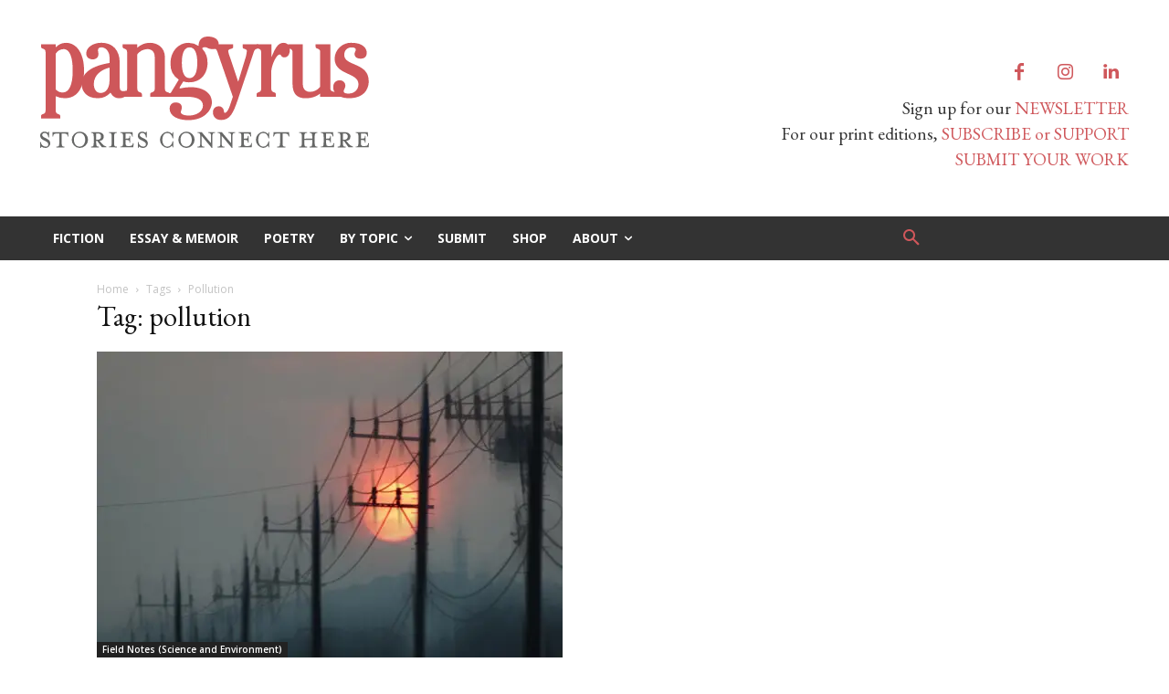

--- FILE ---
content_type: text/html; charset=UTF-8
request_url: https://www.pangyrus.com/tag/pollution/
body_size: 33878
content:
<!doctype html >
<html lang="en-US">
<head>
    <meta charset="UTF-8" />
    <title>pollution | Pangyrus</title>
    <meta name="viewport" content="width=device-width, initial-scale=1.0">
    <link rel="pingback" href="https://www.pangyrus.com/xmlrpc.php" />
    <meta name='robots' content='max-image-preview:large' />
<link rel="icon" type="image/png" href="https://b2224271.smushcdn.com/2224271/wp-content/uploads/2020/06/PangyrusP-copy-300x297.jpg?lossy=0&strip=1&webp=1"><link rel='dns-prefetch' href='//fonts.googleapis.com' />
<link rel='dns-prefetch' href='//b2224271.smushcdn.com' />
<link rel='dns-prefetch' href='//hb.wpmucdn.com' />
<link href='//hb.wpmucdn.com' rel='preconnect' />
<link href='http://fonts.googleapis.com' rel='preconnect' />
<link href='//fonts.gstatic.com' crossorigin='' rel='preconnect' />
<link rel="alternate" type="application/rss+xml" title="Pangyrus &raquo; Feed" href="https://www.pangyrus.com/feed/" />
<link rel="alternate" type="application/rss+xml" title="Pangyrus &raquo; Comments Feed" href="https://www.pangyrus.com/comments/feed/" />
<link rel="alternate" type="application/rss+xml" title="Pangyrus &raquo; pollution Tag Feed" href="https://www.pangyrus.com/tag/pollution/feed/" />
		<style>
			.lazyload,
			.lazyloading {
				max-width: 100%;
			}
		</style>
				<!-- This site uses the Google Analytics by MonsterInsights plugin v9.11.1 - Using Analytics tracking - https://www.monsterinsights.com/ -->
							<script src="//www.googletagmanager.com/gtag/js?id=G-SLPFLX2NLV"  data-cfasync="false" data-wpfc-render="false" type="text/javascript" async></script>
			<script data-cfasync="false" data-wpfc-render="false" type="text/javascript">
				var mi_version = '9.11.1';
				var mi_track_user = true;
				var mi_no_track_reason = '';
								var MonsterInsightsDefaultLocations = {"page_location":"https:\/\/www.pangyrus.com\/tag\/pollution\/"};
								if ( typeof MonsterInsightsPrivacyGuardFilter === 'function' ) {
					var MonsterInsightsLocations = (typeof MonsterInsightsExcludeQuery === 'object') ? MonsterInsightsPrivacyGuardFilter( MonsterInsightsExcludeQuery ) : MonsterInsightsPrivacyGuardFilter( MonsterInsightsDefaultLocations );
				} else {
					var MonsterInsightsLocations = (typeof MonsterInsightsExcludeQuery === 'object') ? MonsterInsightsExcludeQuery : MonsterInsightsDefaultLocations;
				}

								var disableStrs = [
										'ga-disable-G-SLPFLX2NLV',
									];

				/* Function to detect opted out users */
				function __gtagTrackerIsOptedOut() {
					for (var index = 0; index < disableStrs.length; index++) {
						if (document.cookie.indexOf(disableStrs[index] + '=true') > -1) {
							return true;
						}
					}

					return false;
				}

				/* Disable tracking if the opt-out cookie exists. */
				if (__gtagTrackerIsOptedOut()) {
					for (var index = 0; index < disableStrs.length; index++) {
						window[disableStrs[index]] = true;
					}
				}

				/* Opt-out function */
				function __gtagTrackerOptout() {
					for (var index = 0; index < disableStrs.length; index++) {
						document.cookie = disableStrs[index] + '=true; expires=Thu, 31 Dec 2099 23:59:59 UTC; path=/';
						window[disableStrs[index]] = true;
					}
				}

				if ('undefined' === typeof gaOptout) {
					function gaOptout() {
						__gtagTrackerOptout();
					}
				}
								window.dataLayer = window.dataLayer || [];

				window.MonsterInsightsDualTracker = {
					helpers: {},
					trackers: {},
				};
				if (mi_track_user) {
					function __gtagDataLayer() {
						dataLayer.push(arguments);
					}

					function __gtagTracker(type, name, parameters) {
						if (!parameters) {
							parameters = {};
						}

						if (parameters.send_to) {
							__gtagDataLayer.apply(null, arguments);
							return;
						}

						if (type === 'event') {
														parameters.send_to = monsterinsights_frontend.v4_id;
							var hookName = name;
							if (typeof parameters['event_category'] !== 'undefined') {
								hookName = parameters['event_category'] + ':' + name;
							}

							if (typeof MonsterInsightsDualTracker.trackers[hookName] !== 'undefined') {
								MonsterInsightsDualTracker.trackers[hookName](parameters);
							} else {
								__gtagDataLayer('event', name, parameters);
							}
							
						} else {
							__gtagDataLayer.apply(null, arguments);
						}
					}

					__gtagTracker('js', new Date());
					__gtagTracker('set', {
						'developer_id.dZGIzZG': true,
											});
					if ( MonsterInsightsLocations.page_location ) {
						__gtagTracker('set', MonsterInsightsLocations);
					}
										__gtagTracker('config', 'G-SLPFLX2NLV', {"forceSSL":"true","link_attribution":"true"} );
										window.gtag = __gtagTracker;										(function () {
						/* https://developers.google.com/analytics/devguides/collection/analyticsjs/ */
						/* ga and __gaTracker compatibility shim. */
						var noopfn = function () {
							return null;
						};
						var newtracker = function () {
							return new Tracker();
						};
						var Tracker = function () {
							return null;
						};
						var p = Tracker.prototype;
						p.get = noopfn;
						p.set = noopfn;
						p.send = function () {
							var args = Array.prototype.slice.call(arguments);
							args.unshift('send');
							__gaTracker.apply(null, args);
						};
						var __gaTracker = function () {
							var len = arguments.length;
							if (len === 0) {
								return;
							}
							var f = arguments[len - 1];
							if (typeof f !== 'object' || f === null || typeof f.hitCallback !== 'function') {
								if ('send' === arguments[0]) {
									var hitConverted, hitObject = false, action;
									if ('event' === arguments[1]) {
										if ('undefined' !== typeof arguments[3]) {
											hitObject = {
												'eventAction': arguments[3],
												'eventCategory': arguments[2],
												'eventLabel': arguments[4],
												'value': arguments[5] ? arguments[5] : 1,
											}
										}
									}
									if ('pageview' === arguments[1]) {
										if ('undefined' !== typeof arguments[2]) {
											hitObject = {
												'eventAction': 'page_view',
												'page_path': arguments[2],
											}
										}
									}
									if (typeof arguments[2] === 'object') {
										hitObject = arguments[2];
									}
									if (typeof arguments[5] === 'object') {
										Object.assign(hitObject, arguments[5]);
									}
									if ('undefined' !== typeof arguments[1].hitType) {
										hitObject = arguments[1];
										if ('pageview' === hitObject.hitType) {
											hitObject.eventAction = 'page_view';
										}
									}
									if (hitObject) {
										action = 'timing' === arguments[1].hitType ? 'timing_complete' : hitObject.eventAction;
										hitConverted = mapArgs(hitObject);
										__gtagTracker('event', action, hitConverted);
									}
								}
								return;
							}

							function mapArgs(args) {
								var arg, hit = {};
								var gaMap = {
									'eventCategory': 'event_category',
									'eventAction': 'event_action',
									'eventLabel': 'event_label',
									'eventValue': 'event_value',
									'nonInteraction': 'non_interaction',
									'timingCategory': 'event_category',
									'timingVar': 'name',
									'timingValue': 'value',
									'timingLabel': 'event_label',
									'page': 'page_path',
									'location': 'page_location',
									'title': 'page_title',
									'referrer' : 'page_referrer',
								};
								for (arg in args) {
																		if (!(!args.hasOwnProperty(arg) || !gaMap.hasOwnProperty(arg))) {
										hit[gaMap[arg]] = args[arg];
									} else {
										hit[arg] = args[arg];
									}
								}
								return hit;
							}

							try {
								f.hitCallback();
							} catch (ex) {
							}
						};
						__gaTracker.create = newtracker;
						__gaTracker.getByName = newtracker;
						__gaTracker.getAll = function () {
							return [];
						};
						__gaTracker.remove = noopfn;
						__gaTracker.loaded = true;
						window['__gaTracker'] = __gaTracker;
					})();
									} else {
										console.log("");
					(function () {
						function __gtagTracker() {
							return null;
						}

						window['__gtagTracker'] = __gtagTracker;
						window['gtag'] = __gtagTracker;
					})();
									}
			</script>
							<!-- / Google Analytics by MonsterInsights -->
		<style id='wp-img-auto-sizes-contain-inline-css' type='text/css'>
img:is([sizes=auto i],[sizes^="auto," i]){contain-intrinsic-size:3000px 1500px}
/*# sourceURL=wp-img-auto-sizes-contain-inline-css */
</style>
<link rel='stylesheet' id='wphb-1-css' href='https://hb.wpmucdn.com/www.pangyrus.com/c4e00cb3-5052-4c76-baf6-d4cef63f9d84.css' type='text/css' media='all' />
<style id='wp-emoji-styles-inline-css' type='text/css'>

	img.wp-smiley, img.emoji {
		display: inline !important;
		border: none !important;
		box-shadow: none !important;
		height: 1em !important;
		width: 1em !important;
		margin: 0 0.07em !important;
		vertical-align: -0.1em !important;
		background: none !important;
		padding: 0 !important;
	}
/*# sourceURL=wp-emoji-styles-inline-css */
</style>
<style id='classic-theme-styles-inline-css' type='text/css'>
/*! This file is auto-generated */
.wp-block-button__link{color:#fff;background-color:#32373c;border-radius:9999px;box-shadow:none;text-decoration:none;padding:calc(.667em + 2px) calc(1.333em + 2px);font-size:1.125em}.wp-block-file__button{background:#32373c;color:#fff;text-decoration:none}
/*# sourceURL=/wp-includes/css/classic-themes.min.css */
</style>
<link rel='stylesheet' id='pdf-generator-for-wp-css' href='https://hb.wpmucdn.com/www.pangyrus.com/ec88dd6a-e946-4869-8457-2a1c99711ddf.css' type='text/css' media='all' />
<link rel='stylesheet' id='wphb-2-css' href='https://hb.wpmucdn.com/www.pangyrus.com/30c5b894-01b9-491f-974f-39be4548e786.css' type='text/css' media='all' />
<link rel='stylesheet' id='wphb-3-css' href='https://hb.wpmucdn.com/www.pangyrus.com/14c2ea89-5366-4fb1-ab97-4c79ce20c140.css' type='text/css' media='all' />
<link rel='stylesheet' id='google-fonts-style-css' href='https://fonts.googleapis.com/css?family=EB+Garamond%3A400%7COpen+Sans%3A400%2C600%2C700%7CRoboto%3A400%2C600%2C700%7CRoboto%3A600%2C400%7CSource+Sans+Pro%3A400%2C700&#038;display=swap&#038;ver=12.7.3' type='text/css' media='all' />
<link rel='stylesheet' id='wphb-4-css' href='https://hb.wpmucdn.com/www.pangyrus.com/c6b95ebe-212e-4ce8-b611-ad0912fad3c0.css' type='text/css' media='all' />
<style id='wphb-4-inline-css' type='text/css'>@media (max-width:767px){.td-header-desktop-wrap{display:none}}@media (min-width:767px){.td-header-mobile-wrap{display:none}}</style>
<link rel='stylesheet' id='wp-add-custom-css-css' href='https://hb.wpmucdn.com/www.pangyrus.com/815549f5-250d-4760-bc67-3983ff2d791d.css' type='text/css' media='all' />
<script type="text/javascript" src="https://hb.wpmucdn.com/www.pangyrus.com/b32cc173-96b7-4328-bc39-4122e6929ffe.js" id="wphb-5-js"></script>
<script type="text/javascript" id="wphb-6-js-extra">
/* <![CDATA[ */
var pgfw_common_param = {"ajaxurl":"https://www.pangyrus.com/wp-admin/admin-ajax.php","nonce":"dad83dffa9","loader":"https://www.pangyrus.com/wp-content/plugins/pdf-generator-for-wp/admin/src/images/loader.gif","processing_html":"\u003Cspan style=\"color:#1e73be;\"\u003EPlease wait....\u003C/span\u003E","email_submit_error":"\u003Cspan style=\"color:#8e4b86;\"\u003ESome unexpected error occurred. Kindly Resubmit again\u003C/span\u003E"};;;var pgfw_public_param = {"ajaxurl":"https://www.pangyrus.com/wp-admin/admin-ajax.php"};
//# sourceURL=wphb-6-js-extra
/* ]]> */
</script>
<script type="text/javascript" src="https://hb.wpmucdn.com/www.pangyrus.com/8a3b20c0-194a-4477-96fc-e199399443b7.js" id="wphb-6-js"></script>
<link rel="https://api.w.org/" href="https://www.pangyrus.com/wp-json/" /><link rel="alternate" title="JSON" type="application/json" href="https://www.pangyrus.com/wp-json/wp/v2/tags/878" /><link rel="EditURI" type="application/rsd+xml" title="RSD" href="https://www.pangyrus.com/xmlrpc.php?rsd" />

<script type='text/javascript' data-cfasync='false'>var _mmunch = {'front': false, 'page': false, 'post': false, 'category': false, 'author': false, 'search': false, 'attachment': false, 'tag': false};_mmunch['tag'] = true;</script><script data-cfasync="false" src="//a.mailmunch.co/app/v1/site.js" id="mailmunch-script" data-plugin="mc_mm" data-mailmunch-site-id="3268" async></script><meta name="p:domain_verify" content="7737d4d9be04966b04beed3689555427"/>
<script type="text/javascript" src="https://payhip.com/payhip.js"></script>
<script type="text/javascript">
     var PayhipConfig = {
        enableCart: true
    };
</script>
		<script>
			document.documentElement.className = document.documentElement.className.replace('no-js', 'js');
		</script>
				<style>
			.no-js img.lazyload {
				display: none;
			}

			figure.wp-block-image img.lazyloading {
				min-width: 150px;
			}

			.lazyload,
			.lazyloading {
				--smush-placeholder-width: 100px;
				--smush-placeholder-aspect-ratio: 1/1;
				width: var(--smush-image-width, var(--smush-placeholder-width)) !important;
				aspect-ratio: var(--smush-image-aspect-ratio, var(--smush-placeholder-aspect-ratio)) !important;
			}

						.lazyload, .lazyloading {
				opacity: 0;
			}

			.lazyloaded {
				opacity: 1;
				transition: opacity 400ms;
				transition-delay: 0ms;
			}

					</style>
		    <script>
        window.tdb_global_vars = {"wpRestUrl":"https:\/\/www.pangyrus.com\/wp-json\/","permalinkStructure":"\/%category%\/%postname%\/"};
        window.tdb_p_autoload_vars = {"isAjax":false,"isAdminBarShowing":false};
    </script>
    
    <style id="tdb-global-colors">:root{--lightning-path-primary:#594cb5;--lightning-path-accent:#2f3168;--lightning-path-dark:#000b39;--lightning-path-light:#7c8efc;--lightning-path-lighter:#e2e5f7;--lightning-path-off-white:#f3f4fd;--lightning-path-gray:#9a98ac}</style>

    
	<!-- SEO meta tags powered by SmartCrawl https://wpmudev.com/project/smartcrawl-wordpress-seo/ -->
<link rel="canonical" href="https://www.pangyrus.com/tag/pollution/" />
<script type="application/ld+json">{"@context":"https:\/\/schema.org","@graph":[{"@type":"Organization","@id":"https:\/\/www.pangyrus.com\/#schema-publishing-organization","url":"https:\/\/www.pangyrus.com","name":"Pangyrus"},{"@type":"WebSite","@id":"https:\/\/www.pangyrus.com\/#schema-website","url":"https:\/\/www.pangyrus.com","name":"Pangyrus","encoding":"UTF-8","potentialAction":{"@type":"SearchAction","target":"https:\/\/www.pangyrus.com\/search\/{search_term_string}\/","query-input":"required name=search_term_string"}},{"@type":"CollectionPage","@id":"https:\/\/www.pangyrus.com\/tag\/pollution\/#schema-webpage","isPartOf":{"@id":"https:\/\/www.pangyrus.com\/#schema-website"},"publisher":{"@id":"https:\/\/www.pangyrus.com\/#schema-publishing-organization"},"url":"https:\/\/www.pangyrus.com\/tag\/pollution\/","mainEntity":{"@type":"ItemList","itemListElement":[{"@type":"ListItem","position":"1","url":"https:\/\/www.pangyrus.com\/poetry\/hottest-july\/"}]}},{"@type":"BreadcrumbList","@id":"https:\/\/www.pangyrus.com\/tag\/pollution?tag=pollution\/#breadcrumb","itemListElement":[{"@type":"ListItem","position":1,"name":"Home","item":"https:\/\/www.pangyrus.com"},{"@type":"ListItem","position":2,"name":"Archive for pollution"}]}]}</script>
<!-- /SEO -->

<!-- JS generated by theme -->

<script type="text/javascript" id="td-generated-header-js">
    
    

	    var tdBlocksArray = []; //here we store all the items for the current page

	    // td_block class - each ajax block uses a object of this class for requests
	    function tdBlock() {
		    this.id = '';
		    this.block_type = 1; //block type id (1-234 etc)
		    this.atts = '';
		    this.td_column_number = '';
		    this.td_current_page = 1; //
		    this.post_count = 0; //from wp
		    this.found_posts = 0; //from wp
		    this.max_num_pages = 0; //from wp
		    this.td_filter_value = ''; //current live filter value
		    this.is_ajax_running = false;
		    this.td_user_action = ''; // load more or infinite loader (used by the animation)
		    this.header_color = '';
		    this.ajax_pagination_infinite_stop = ''; //show load more at page x
	    }

        // td_js_generator - mini detector
        ( function () {
            var htmlTag = document.getElementsByTagName("html")[0];

	        if ( navigator.userAgent.indexOf("MSIE 10.0") > -1 ) {
                htmlTag.className += ' ie10';
            }

            if ( !!navigator.userAgent.match(/Trident.*rv\:11\./) ) {
                htmlTag.className += ' ie11';
            }

	        if ( navigator.userAgent.indexOf("Edge") > -1 ) {
                htmlTag.className += ' ieEdge';
            }

            if ( /(iPad|iPhone|iPod)/g.test(navigator.userAgent) ) {
                htmlTag.className += ' td-md-is-ios';
            }

            var user_agent = navigator.userAgent.toLowerCase();
            if ( user_agent.indexOf("android") > -1 ) {
                htmlTag.className += ' td-md-is-android';
            }

            if ( -1 !== navigator.userAgent.indexOf('Mac OS X')  ) {
                htmlTag.className += ' td-md-is-os-x';
            }

            if ( /chrom(e|ium)/.test(navigator.userAgent.toLowerCase()) ) {
               htmlTag.className += ' td-md-is-chrome';
            }

            if ( -1 !== navigator.userAgent.indexOf('Firefox') ) {
                htmlTag.className += ' td-md-is-firefox';
            }

            if ( -1 !== navigator.userAgent.indexOf('Safari') && -1 === navigator.userAgent.indexOf('Chrome') ) {
                htmlTag.className += ' td-md-is-safari';
            }

            if( -1 !== navigator.userAgent.indexOf('IEMobile') ){
                htmlTag.className += ' td-md-is-iemobile';
            }

        })();

        var tdLocalCache = {};

        ( function () {
            "use strict";

            tdLocalCache = {
                data: {},
                remove: function (resource_id) {
                    delete tdLocalCache.data[resource_id];
                },
                exist: function (resource_id) {
                    return tdLocalCache.data.hasOwnProperty(resource_id) && tdLocalCache.data[resource_id] !== null;
                },
                get: function (resource_id) {
                    return tdLocalCache.data[resource_id];
                },
                set: function (resource_id, cachedData) {
                    tdLocalCache.remove(resource_id);
                    tdLocalCache.data[resource_id] = cachedData;
                }
            };
        })();

    
    
var td_viewport_interval_list=[{"limitBottom":767,"sidebarWidth":228},{"limitBottom":1018,"sidebarWidth":300},{"limitBottom":1140,"sidebarWidth":324}];
var td_animation_stack_effect="type0";
var tds_animation_stack=true;
var td_animation_stack_specific_selectors=".entry-thumb, img, .td-lazy-img";
var td_animation_stack_general_selectors=".td-animation-stack img, .td-animation-stack .entry-thumb, .post img, .td-animation-stack .td-lazy-img";
var tdc_is_installed="yes";
var tdc_domain_active=false;
var td_ajax_url="https:\/\/www.pangyrus.com\/wp-admin\/admin-ajax.php?td_theme_name=Newspaper&v=12.7.3";
var td_get_template_directory_uri="https:\/\/www.pangyrus.com\/wp-content\/plugins\/td-composer\/legacy\/common";
var tds_snap_menu="snap";
var tds_logo_on_sticky="show";
var tds_header_style="3";
var td_please_wait="Please wait...";
var td_email_user_pass_incorrect="User or password incorrect!";
var td_email_user_incorrect="Email or username incorrect!";
var td_email_incorrect="Email incorrect!";
var td_user_incorrect="Username incorrect!";
var td_email_user_empty="Email or username empty!";
var td_pass_empty="Pass empty!";
var td_pass_pattern_incorrect="Invalid Pass Pattern!";
var td_retype_pass_incorrect="Retyped Pass incorrect!";
var tds_more_articles_on_post_enable="";
var tds_more_articles_on_post_time_to_wait="";
var tds_more_articles_on_post_pages_distance_from_top=600;
var tds_captcha="";
var tds_theme_color_site_wide="#cf575b";
var tds_smart_sidebar="";
var tdThemeName="Newspaper";
var tdThemeNameWl="Newspaper";
var td_magnific_popup_translation_tPrev="Previous (Left arrow key)";
var td_magnific_popup_translation_tNext="Next (Right arrow key)";
var td_magnific_popup_translation_tCounter="%curr% of %total%";
var td_magnific_popup_translation_ajax_tError="The content from %url% could not be loaded.";
var td_magnific_popup_translation_image_tError="The image #%curr% could not be loaded.";
var tdBlockNonce="7e9dc814eb";
var tdMobileMenu="enabled";
var tdMobileSearch="enabled";
var tdDateNamesI18n={"month_names":["January","February","March","April","May","June","July","August","September","October","November","December"],"month_names_short":["Jan","Feb","Mar","Apr","May","Jun","Jul","Aug","Sep","Oct","Nov","Dec"],"day_names":["Sunday","Monday","Tuesday","Wednesday","Thursday","Friday","Saturday"],"day_names_short":["Sun","Mon","Tue","Wed","Thu","Fri","Sat"]};
var tdb_modal_confirm="Save";
var tdb_modal_cancel="Cancel";
var tdb_modal_confirm_alt="Yes";
var tdb_modal_cancel_alt="No";
var td_deploy_mode="deploy";
var td_ad_background_click_link="";
var td_ad_background_click_target="";
</script>


<!-- Header style compiled by theme -->

<style>.td-mobile-content .td-mobile-main-menu>li>a{font-family:Garamond,"Hoefler Text","Times New Roman",Times,serif}.td-mobile-content .sub-menu a{font-family:Garamond,"Hoefler Text","Times New Roman",Times,serif}#td-mobile-nav,#td-mobile-nav .wpb_button,.td-search-wrap-mob{font-family:Garamond,"Hoefler Text","Times New Roman",Times,serif}.td-page-title,.td-category-title-holder .td-page-title{font-family:"EB Garamond"}.td-page-content p,.td-page-content li,.td-page-content .td_block_text_with_title,.wpb_text_column p{font-family:Garamond,"Hoefler Text","Times New Roman",Times,serif}.td-page-content h1,.wpb_text_column h1{font-family:Garamond,"Hoefler Text","Times New Roman",Times,serif}.td-page-content h2,.wpb_text_column h2{font-family:Garamond,"Hoefler Text","Times New Roman",Times,serif}body,p{font-family:"EB Garamond";font-size:24px}#bbpress-forums .bbp-header .bbp-forums,#bbpress-forums .bbp-header .bbp-topics,#bbpress-forums .bbp-header{font-family:Garamond,"Hoefler Text","Times New Roman",Times,serif}#bbpress-forums .hentry .bbp-forum-title,#bbpress-forums .hentry .bbp-topic-permalink{font-family:Garamond,"Hoefler Text","Times New Roman",Times,serif}.white-popup-block,.white-popup-block .wpb_button{font-family:"EB Garamond"}.woocommerce{font-family:Garamond,"Hoefler Text","Times New Roman",Times,serif}:root{--td_theme_color:#cf575b;--td_slider_text:rgba(207,87,91,0.7)}</style>




<script type="application/ld+json">
    {
        "@context": "https://schema.org",
        "@type": "BreadcrumbList",
        "itemListElement": [
            {
                "@type": "ListItem",
                "position": 1,
                "item": {
                    "@type": "WebSite",
                    "@id": "https://www.pangyrus.com/",
                    "name": "Home"
                }
            },
            {
                "@type": "ListItem",
                "position": 2,
                    "item": {
                    "@type": "WebPage",
                    "@id": "https://www.pangyrus.com/tag/pollution/",
                    "name": "Pollution"
                }
            }    
        ]
    }
</script>
		<style type="text/css" id="wp-custom-css">
			.td-post-title .td-module-meta-info {
  font-size: 16px !important;
}
.archive .td-pb-span4.td-main-sidebar,body.woocommerce-page .td-pb-span4.td-main-sidebar{
    display: none;
}

.archive .td-pb-span8.td-main-content,body.woocommerce-page .td-pb-span8.td-main-content{
    width: 100%;
}
.woocommerce-cart .woocommerce .shipping-calculator-form .button, .woocommerce-cart .woocommerce table.cart .button {
    font-size: 14px;
}
.woocommerce-cart .woocommerce #coupon_code {
    height: 33px;
    font-size: 16px;
    width: 150px !important;
}
.woocommerce-cart .wc-proceed-to-checkout a.checkout-button {
    font-size: 16px;
}
.single-product .product .summary .cart .button {
    font-size: 16px;
    padding: 10px 50px;
}
.single-product .product .summary .cart input.qty {
    height: 36px;
}
.woocommerce ul.products li.product .button {
    font-size: 16px;
    padding: 10px 30px;
}

h1.entry-title{
	font-family: eb garamond;
}		</style>
		
<!-- Button style compiled by theme -->

<style>.tdm-btn-style1{background-color:#cf575b}.tdm-btn-style2:before{border-color:#cf575b}.tdm-btn-style2{color:#cf575b}.tdm-btn-style3{-webkit-box-shadow:0 2px 16px #cf575b;-moz-box-shadow:0 2px 16px #cf575b;box-shadow:0 2px 16px #cf575b}.tdm-btn-style3:hover{-webkit-box-shadow:0 4px 26px #cf575b;-moz-box-shadow:0 4px 26px #cf575b;box-shadow:0 4px 26px #cf575b}</style>

	<style id="tdw-css-placeholder"></style><style id='wp-block-media-text-inline-css' type='text/css'>
.wp-block-media-text{box-sizing:border-box;
  /*!rtl:begin:ignore*/direction:ltr;
  /*!rtl:end:ignore*/display:grid;grid-template-columns:50% 1fr;grid-template-rows:auto}.wp-block-media-text.has-media-on-the-right{grid-template-columns:1fr 50%}.wp-block-media-text.is-vertically-aligned-top>.wp-block-media-text__content,.wp-block-media-text.is-vertically-aligned-top>.wp-block-media-text__media{align-self:start}.wp-block-media-text.is-vertically-aligned-center>.wp-block-media-text__content,.wp-block-media-text.is-vertically-aligned-center>.wp-block-media-text__media,.wp-block-media-text>.wp-block-media-text__content,.wp-block-media-text>.wp-block-media-text__media{align-self:center}.wp-block-media-text.is-vertically-aligned-bottom>.wp-block-media-text__content,.wp-block-media-text.is-vertically-aligned-bottom>.wp-block-media-text__media{align-self:end}.wp-block-media-text>.wp-block-media-text__media{
  /*!rtl:begin:ignore*/grid-column:1;grid-row:1;
  /*!rtl:end:ignore*/margin:0}.wp-block-media-text>.wp-block-media-text__content{direction:ltr;
  /*!rtl:begin:ignore*/grid-column:2;grid-row:1;
  /*!rtl:end:ignore*/padding:0 8%;word-break:break-word}.wp-block-media-text.has-media-on-the-right>.wp-block-media-text__media{
  /*!rtl:begin:ignore*/grid-column:2;grid-row:1
  /*!rtl:end:ignore*/}.wp-block-media-text.has-media-on-the-right>.wp-block-media-text__content{
  /*!rtl:begin:ignore*/grid-column:1;grid-row:1
  /*!rtl:end:ignore*/}.wp-block-media-text__media a{display:block}.wp-block-media-text__media img,.wp-block-media-text__media video{height:auto;max-width:unset;vertical-align:middle;width:100%}.wp-block-media-text.is-image-fill>.wp-block-media-text__media{background-size:cover;height:100%;min-height:250px}.wp-block-media-text.is-image-fill>.wp-block-media-text__media>a{display:block;height:100%}.wp-block-media-text.is-image-fill>.wp-block-media-text__media img{height:1px;margin:-1px;overflow:hidden;padding:0;position:absolute;width:1px;clip:rect(0,0,0,0);border:0}.wp-block-media-text.is-image-fill-element>.wp-block-media-text__media{height:100%;min-height:250px}.wp-block-media-text.is-image-fill-element>.wp-block-media-text__media>a{display:block;height:100%}.wp-block-media-text.is-image-fill-element>.wp-block-media-text__media img{height:100%;object-fit:cover;width:100%}@media (max-width:600px){.wp-block-media-text.is-stacked-on-mobile{grid-template-columns:100%!important}.wp-block-media-text.is-stacked-on-mobile>.wp-block-media-text__media{grid-column:1;grid-row:1}.wp-block-media-text.is-stacked-on-mobile>.wp-block-media-text__content{grid-column:1;grid-row:2}}
/*# sourceURL=https://www.pangyrus.com/wp-includes/blocks/media-text/style.min.css */
</style>
<style id='wp-block-paragraph-inline-css' type='text/css'>
.is-small-text{font-size:.875em}.is-regular-text{font-size:1em}.is-large-text{font-size:2.25em}.is-larger-text{font-size:3em}.has-drop-cap:not(:focus):first-letter{float:left;font-size:8.4em;font-style:normal;font-weight:100;line-height:.68;margin:.05em .1em 0 0;text-transform:uppercase}body.rtl .has-drop-cap:not(:focus):first-letter{float:none;margin-left:.1em}p.has-drop-cap.has-background{overflow:hidden}:root :where(p.has-background){padding:1.25em 2.375em}:where(p.has-text-color:not(.has-link-color)) a{color:inherit}p.has-text-align-left[style*="writing-mode:vertical-lr"],p.has-text-align-right[style*="writing-mode:vertical-rl"]{rotate:180deg}
/*# sourceURL=https://www.pangyrus.com/wp-includes/blocks/paragraph/style.min.css */
</style>
<style id='global-styles-inline-css' type='text/css'>
:root{--wp--preset--aspect-ratio--square: 1;--wp--preset--aspect-ratio--4-3: 4/3;--wp--preset--aspect-ratio--3-4: 3/4;--wp--preset--aspect-ratio--3-2: 3/2;--wp--preset--aspect-ratio--2-3: 2/3;--wp--preset--aspect-ratio--16-9: 16/9;--wp--preset--aspect-ratio--9-16: 9/16;--wp--preset--color--black: #000000;--wp--preset--color--cyan-bluish-gray: #abb8c3;--wp--preset--color--white: #ffffff;--wp--preset--color--pale-pink: #f78da7;--wp--preset--color--vivid-red: #cf2e2e;--wp--preset--color--luminous-vivid-orange: #ff6900;--wp--preset--color--luminous-vivid-amber: #fcb900;--wp--preset--color--light-green-cyan: #7bdcb5;--wp--preset--color--vivid-green-cyan: #00d084;--wp--preset--color--pale-cyan-blue: #8ed1fc;--wp--preset--color--vivid-cyan-blue: #0693e3;--wp--preset--color--vivid-purple: #9b51e0;--wp--preset--gradient--vivid-cyan-blue-to-vivid-purple: linear-gradient(135deg,rgb(6,147,227) 0%,rgb(155,81,224) 100%);--wp--preset--gradient--light-green-cyan-to-vivid-green-cyan: linear-gradient(135deg,rgb(122,220,180) 0%,rgb(0,208,130) 100%);--wp--preset--gradient--luminous-vivid-amber-to-luminous-vivid-orange: linear-gradient(135deg,rgb(252,185,0) 0%,rgb(255,105,0) 100%);--wp--preset--gradient--luminous-vivid-orange-to-vivid-red: linear-gradient(135deg,rgb(255,105,0) 0%,rgb(207,46,46) 100%);--wp--preset--gradient--very-light-gray-to-cyan-bluish-gray: linear-gradient(135deg,rgb(238,238,238) 0%,rgb(169,184,195) 100%);--wp--preset--gradient--cool-to-warm-spectrum: linear-gradient(135deg,rgb(74,234,220) 0%,rgb(151,120,209) 20%,rgb(207,42,186) 40%,rgb(238,44,130) 60%,rgb(251,105,98) 80%,rgb(254,248,76) 100%);--wp--preset--gradient--blush-light-purple: linear-gradient(135deg,rgb(255,206,236) 0%,rgb(152,150,240) 100%);--wp--preset--gradient--blush-bordeaux: linear-gradient(135deg,rgb(254,205,165) 0%,rgb(254,45,45) 50%,rgb(107,0,62) 100%);--wp--preset--gradient--luminous-dusk: linear-gradient(135deg,rgb(255,203,112) 0%,rgb(199,81,192) 50%,rgb(65,88,208) 100%);--wp--preset--gradient--pale-ocean: linear-gradient(135deg,rgb(255,245,203) 0%,rgb(182,227,212) 50%,rgb(51,167,181) 100%);--wp--preset--gradient--electric-grass: linear-gradient(135deg,rgb(202,248,128) 0%,rgb(113,206,126) 100%);--wp--preset--gradient--midnight: linear-gradient(135deg,rgb(2,3,129) 0%,rgb(40,116,252) 100%);--wp--preset--font-size--small: 11px;--wp--preset--font-size--medium: 20px;--wp--preset--font-size--large: 32px;--wp--preset--font-size--x-large: 42px;--wp--preset--font-size--regular: 15px;--wp--preset--font-size--larger: 50px;--wp--preset--spacing--20: 0.44rem;--wp--preset--spacing--30: 0.67rem;--wp--preset--spacing--40: 1rem;--wp--preset--spacing--50: 1.5rem;--wp--preset--spacing--60: 2.25rem;--wp--preset--spacing--70: 3.38rem;--wp--preset--spacing--80: 5.06rem;--wp--preset--shadow--natural: 6px 6px 9px rgba(0, 0, 0, 0.2);--wp--preset--shadow--deep: 12px 12px 50px rgba(0, 0, 0, 0.4);--wp--preset--shadow--sharp: 6px 6px 0px rgba(0, 0, 0, 0.2);--wp--preset--shadow--outlined: 6px 6px 0px -3px rgb(255, 255, 255), 6px 6px rgb(0, 0, 0);--wp--preset--shadow--crisp: 6px 6px 0px rgb(0, 0, 0);}:where(.is-layout-flex){gap: 0.5em;}:where(.is-layout-grid){gap: 0.5em;}body .is-layout-flex{display: flex;}.is-layout-flex{flex-wrap: wrap;align-items: center;}.is-layout-flex > :is(*, div){margin: 0;}body .is-layout-grid{display: grid;}.is-layout-grid > :is(*, div){margin: 0;}:where(.wp-block-columns.is-layout-flex){gap: 2em;}:where(.wp-block-columns.is-layout-grid){gap: 2em;}:where(.wp-block-post-template.is-layout-flex){gap: 1.25em;}:where(.wp-block-post-template.is-layout-grid){gap: 1.25em;}.has-black-color{color: var(--wp--preset--color--black) !important;}.has-cyan-bluish-gray-color{color: var(--wp--preset--color--cyan-bluish-gray) !important;}.has-white-color{color: var(--wp--preset--color--white) !important;}.has-pale-pink-color{color: var(--wp--preset--color--pale-pink) !important;}.has-vivid-red-color{color: var(--wp--preset--color--vivid-red) !important;}.has-luminous-vivid-orange-color{color: var(--wp--preset--color--luminous-vivid-orange) !important;}.has-luminous-vivid-amber-color{color: var(--wp--preset--color--luminous-vivid-amber) !important;}.has-light-green-cyan-color{color: var(--wp--preset--color--light-green-cyan) !important;}.has-vivid-green-cyan-color{color: var(--wp--preset--color--vivid-green-cyan) !important;}.has-pale-cyan-blue-color{color: var(--wp--preset--color--pale-cyan-blue) !important;}.has-vivid-cyan-blue-color{color: var(--wp--preset--color--vivid-cyan-blue) !important;}.has-vivid-purple-color{color: var(--wp--preset--color--vivid-purple) !important;}.has-black-background-color{background-color: var(--wp--preset--color--black) !important;}.has-cyan-bluish-gray-background-color{background-color: var(--wp--preset--color--cyan-bluish-gray) !important;}.has-white-background-color{background-color: var(--wp--preset--color--white) !important;}.has-pale-pink-background-color{background-color: var(--wp--preset--color--pale-pink) !important;}.has-vivid-red-background-color{background-color: var(--wp--preset--color--vivid-red) !important;}.has-luminous-vivid-orange-background-color{background-color: var(--wp--preset--color--luminous-vivid-orange) !important;}.has-luminous-vivid-amber-background-color{background-color: var(--wp--preset--color--luminous-vivid-amber) !important;}.has-light-green-cyan-background-color{background-color: var(--wp--preset--color--light-green-cyan) !important;}.has-vivid-green-cyan-background-color{background-color: var(--wp--preset--color--vivid-green-cyan) !important;}.has-pale-cyan-blue-background-color{background-color: var(--wp--preset--color--pale-cyan-blue) !important;}.has-vivid-cyan-blue-background-color{background-color: var(--wp--preset--color--vivid-cyan-blue) !important;}.has-vivid-purple-background-color{background-color: var(--wp--preset--color--vivid-purple) !important;}.has-black-border-color{border-color: var(--wp--preset--color--black) !important;}.has-cyan-bluish-gray-border-color{border-color: var(--wp--preset--color--cyan-bluish-gray) !important;}.has-white-border-color{border-color: var(--wp--preset--color--white) !important;}.has-pale-pink-border-color{border-color: var(--wp--preset--color--pale-pink) !important;}.has-vivid-red-border-color{border-color: var(--wp--preset--color--vivid-red) !important;}.has-luminous-vivid-orange-border-color{border-color: var(--wp--preset--color--luminous-vivid-orange) !important;}.has-luminous-vivid-amber-border-color{border-color: var(--wp--preset--color--luminous-vivid-amber) !important;}.has-light-green-cyan-border-color{border-color: var(--wp--preset--color--light-green-cyan) !important;}.has-vivid-green-cyan-border-color{border-color: var(--wp--preset--color--vivid-green-cyan) !important;}.has-pale-cyan-blue-border-color{border-color: var(--wp--preset--color--pale-cyan-blue) !important;}.has-vivid-cyan-blue-border-color{border-color: var(--wp--preset--color--vivid-cyan-blue) !important;}.has-vivid-purple-border-color{border-color: var(--wp--preset--color--vivid-purple) !important;}.has-vivid-cyan-blue-to-vivid-purple-gradient-background{background: var(--wp--preset--gradient--vivid-cyan-blue-to-vivid-purple) !important;}.has-light-green-cyan-to-vivid-green-cyan-gradient-background{background: var(--wp--preset--gradient--light-green-cyan-to-vivid-green-cyan) !important;}.has-luminous-vivid-amber-to-luminous-vivid-orange-gradient-background{background: var(--wp--preset--gradient--luminous-vivid-amber-to-luminous-vivid-orange) !important;}.has-luminous-vivid-orange-to-vivid-red-gradient-background{background: var(--wp--preset--gradient--luminous-vivid-orange-to-vivid-red) !important;}.has-very-light-gray-to-cyan-bluish-gray-gradient-background{background: var(--wp--preset--gradient--very-light-gray-to-cyan-bluish-gray) !important;}.has-cool-to-warm-spectrum-gradient-background{background: var(--wp--preset--gradient--cool-to-warm-spectrum) !important;}.has-blush-light-purple-gradient-background{background: var(--wp--preset--gradient--blush-light-purple) !important;}.has-blush-bordeaux-gradient-background{background: var(--wp--preset--gradient--blush-bordeaux) !important;}.has-luminous-dusk-gradient-background{background: var(--wp--preset--gradient--luminous-dusk) !important;}.has-pale-ocean-gradient-background{background: var(--wp--preset--gradient--pale-ocean) !important;}.has-electric-grass-gradient-background{background: var(--wp--preset--gradient--electric-grass) !important;}.has-midnight-gradient-background{background: var(--wp--preset--gradient--midnight) !important;}.has-small-font-size{font-size: var(--wp--preset--font-size--small) !important;}.has-medium-font-size{font-size: var(--wp--preset--font-size--medium) !important;}.has-large-font-size{font-size: var(--wp--preset--font-size--large) !important;}.has-x-large-font-size{font-size: var(--wp--preset--font-size--x-large) !important;}
/*# sourceURL=global-styles-inline-css */
</style>
<style id='core-block-supports-inline-css' type='text/css'>
.wp-elements-2353bd32d5b4f5949e09561948546635 a:where(:not(.wp-element-button)){color:#b03a3a;}
/*# sourceURL=core-block-supports-inline-css */
</style>
<link rel='stylesheet' id='monsterinsights-editor-frontend-style-css' href='https://hb.wpmucdn.com/www.pangyrus.com/971115fe-4264-4975-8d01-a0661acad95b.css' type='text/css' media='all' />
</head>

<body class="archive tag tag-pollution tag-878 wp-theme-Newspaper global-block-template-4  tdc-header-template  tdc-footer-template td-animation-stack-type0 td-full-layout" itemscope="itemscope" itemtype="https://schema.org/WebPage">

    <div class="td-scroll-up" data-style="style1"><i class="td-icon-menu-up"></i></div>
    <div class="td-menu-background" style="visibility:hidden"></div>
<div id="td-mobile-nav" style="visibility:hidden">
    <div class="td-mobile-container">
        <!-- mobile menu top section -->
        <div class="td-menu-socials-wrap">
            <!-- socials -->
            <div class="td-menu-socials">
                            </div>
            <!-- close button -->
            <div class="td-mobile-close">
                <span><i class="td-icon-close-mobile"></i></span>
            </div>
        </div>

        <!-- login section -->
                    <div class="td-menu-login-section">
                
    <div class="td-guest-wrap">
        <div class="td-menu-login"><a id="login-link-mob">Sign in</a></div>
    </div>
            </div>
        
        <!-- menu section -->
        <div class="td-mobile-content">
            <div class="menu-primary-menu-container"><ul id="menu-primary-menu-1" class="td-mobile-main-menu"><li class="menu-item menu-item-type-taxonomy menu-item-object-category menu-item-first menu-item-8640"><a href="https://www.pangyrus.com/category/fiction/">Fiction</a></li>
<li class="menu-item menu-item-type-taxonomy menu-item-object-category menu-item-8641"><a href="https://www.pangyrus.com/category/essay-memoir/">Essay &amp; Memoir</a></li>
<li class="menu-item menu-item-type-taxonomy menu-item-object-category menu-item-8639"><a href="https://www.pangyrus.com/category/poetry/">Poetry</a></li>
<li class="menu-item menu-item-type-custom menu-item-object-custom menu-item-home menu-item-has-children menu-item-45631"><a href="https://www.pangyrus.com">By Topic<i class="td-icon-menu-right td-element-after"></i></a>
<ul class="sub-menu">
	<li class="menu-item menu-item-type-taxonomy menu-item-object-category menu-item-45632"><a href="https://www.pangyrus.com/category/advice/">Advice</a></li>
	<li class="menu-item menu-item-type-taxonomy menu-item-object-category menu-item-45633"><a href="https://www.pangyrus.com/category/comics-and-visual-art/">Comics/ Visual Art</a></li>
	<li class="menu-item menu-item-type-taxonomy menu-item-object-category menu-item-45634"><a href="https://www.pangyrus.com/category/conversations/">Conversations</a></li>
	<li class="menu-item menu-item-type-taxonomy menu-item-object-category menu-item-45635"><a href="https://www.pangyrus.com/category/craft-and-career/">Craft and Career</a></li>
	<li class="menu-item menu-item-type-taxonomy menu-item-object-category menu-item-45636"><a href="https://www.pangyrus.com/category/culture/">Culture</a></li>
	<li class="menu-item menu-item-type-taxonomy menu-item-object-category menu-item-45637"><a href="https://www.pangyrus.com/category/science/">Field Notes (Science and Environment)</a></li>
	<li class="menu-item menu-item-type-taxonomy menu-item-object-category menu-item-45638"><a href="https://www.pangyrus.com/category/film/">Film</a></li>
	<li class="menu-item menu-item-type-taxonomy menu-item-object-category menu-item-45639"><a href="https://www.pangyrus.com/category/generations/">Generations</a></li>
	<li class="menu-item menu-item-type-taxonomy menu-item-object-category menu-item-45640"><a href="https://www.pangyrus.com/category/ideas/">Ideas</a></li>
	<li class="menu-item menu-item-type-taxonomy menu-item-object-category menu-item-45641"><a href="https://www.pangyrus.com/category/in-sickness-and-in-health/">In Sickness and In Health</a></li>
	<li class="menu-item menu-item-type-taxonomy menu-item-object-category menu-item-45642"><a href="https://www.pangyrus.com/category/music/">Music</a></li>
	<li class="menu-item menu-item-type-taxonomy menu-item-object-category menu-item-45643"><a href="https://www.pangyrus.com/category/politics/">Politics</a></li>
	<li class="menu-item menu-item-type-taxonomy menu-item-object-category menu-item-45644"><a href="https://www.pangyrus.com/category/politics/the-sounding-board/">The Sounding Board</a></li>
	<li class="menu-item menu-item-type-taxonomy menu-item-object-category menu-item-45645"><a href="https://www.pangyrus.com/category/review/">Review</a></li>
	<li class="menu-item menu-item-type-taxonomy menu-item-object-category menu-item-45646"><a href="https://www.pangyrus.com/category/schooled/">Schooled</a></li>
	<li class="menu-item menu-item-type-taxonomy menu-item-object-category menu-item-45647"><a href="https://www.pangyrus.com/category/translation/">Translation</a></li>
	<li class="menu-item menu-item-type-taxonomy menu-item-object-category menu-item-45648"><a href="https://www.pangyrus.com/category/voices/">Voices</a></li>
	<li class="menu-item menu-item-type-taxonomy menu-item-object-category menu-item-45649"><a href="https://www.pangyrus.com/category/zest/">Zest!</a></li>
</ul>
</li>
<li class="menu-item menu-item-type-custom menu-item-object-custom menu-item-58530"><a href="https://pangyrus.submittable.com/submit">SUBMIT</a></li>
<li class="menu-item menu-item-type-custom menu-item-object-custom menu-item-55514"><a href="https://shop.pangyrus.com/">Shop</a></li>
<li class="menu-item menu-item-type-post_type menu-item-object-page menu-item-has-children menu-item-11332"><a href="https://www.pangyrus.com/about/">About<i class="td-icon-menu-right td-element-after"></i></a>
<ul class="sub-menu">
	<li class="menu-item menu-item-type-post_type menu-item-object-page menu-item-11333"><a href="https://www.pangyrus.com/about/">Editors &#038; Staff</a></li>
	<li class="menu-item menu-item-type-post_type menu-item-object-page menu-item-48469"><a href="https://www.pangyrus.com/board-of-advisors/">Board of Advisors</a></li>
	<li class="menu-item menu-item-type-post_type menu-item-object-page menu-item-10732"><a href="https://www.pangyrus.com/index-of-stories/">Index Of Stories</a></li>
	<li class="menu-item menu-item-type-post_type menu-item-object-page menu-item-7052"><a href="https://www.pangyrus.com/about/opportunities/">Opportunities</a></li>
	<li class="menu-item menu-item-type-post_type menu-item-object-page menu-item-5597"><a href="https://www.pangyrus.com/writer-discovery/">Get an Author Discovered</a></li>
	<li class="menu-item menu-item-type-post_type menu-item-object-page menu-item-60300"><a href="https://www.pangyrus.com/pushcart-prize-2026-nominations/">Pushcart Prize 2026 Nominations</a></li>
</ul>
</li>
</ul></div>        </div>
    </div>

    <!-- register/login section -->
            <div id="login-form-mobile" class="td-register-section">
            
            <div id="td-login-mob" class="td-login-animation td-login-hide-mob">
            	<!-- close button -->
	            <div class="td-login-close">
	                <span class="td-back-button"><i class="td-icon-read-down"></i></span>
	                <div class="td-login-title">Sign in</div>
	                <!-- close button -->
		            <div class="td-mobile-close">
		                <span><i class="td-icon-close-mobile"></i></span>
		            </div>
	            </div>
	            <form class="td-login-form-wrap" action="#" method="post">
	                <div class="td-login-panel-title"><span>Welcome!</span>Log into your account</div>
	                <div class="td_display_err"></div>
	                <div class="td-login-inputs"><input class="td-login-input" autocomplete="username" type="text" name="login_email" id="login_email-mob" value="" required><label for="login_email-mob">your username</label></div>
	                <div class="td-login-inputs"><input class="td-login-input" autocomplete="current-password" type="password" name="login_pass" id="login_pass-mob" value="" required><label for="login_pass-mob">your password</label></div>
	                <input type="button" name="login_button" id="login_button-mob" class="td-login-button" value="LOG IN">
	                
					
	                <div class="td-login-info-text">
	                <a href="#" id="forgot-pass-link-mob">Forgot your password?</a>
	                </div>
	                <div class="td-login-register-link">
	                
	                </div>
	                
	                <div class="td-login-info-text"><a class="privacy-policy-link" href="https://www.pangyrus.com/privacy-policy/">Privacy Policy</a></div>

                </form>
            </div>

            
            
            
            
            <div id="td-forgot-pass-mob" class="td-login-animation td-login-hide-mob">
                <!-- close button -->
	            <div class="td-forgot-pass-close">
	                <a href="#" aria-label="Back" class="td-back-button"><i class="td-icon-read-down"></i></a>
	                <div class="td-login-title">Password recovery</div>
	            </div>
	            <div class="td-login-form-wrap">
	                <div class="td-login-panel-title">Recover your password</div>
	                <div class="td_display_err"></div>
	                <div class="td-login-inputs"><input class="td-login-input" type="text" name="forgot_email" id="forgot_email-mob" value="" required><label for="forgot_email-mob">your email</label></div>
	                <input type="button" name="forgot_button" id="forgot_button-mob" class="td-login-button" value="Send My Pass">
                </div>
            </div>
        </div>
    </div><div class="td-search-background" style="visibility:hidden"></div>
<div class="td-search-wrap-mob" style="visibility:hidden">
	<div class="td-drop-down-search">
		<form method="get" class="td-search-form" action="https://www.pangyrus.com/">
			<!-- close button -->
			<div class="td-search-close">
				<span><i class="td-icon-close-mobile"></i></span>
			</div>
			<div role="search" class="td-search-input">
				<span>Search</span>
				<input id="td-header-search-mob" type="text" value="" name="s" autocomplete="off" />
			</div>
		</form>
		<div id="td-aj-search-mob" class="td-ajax-search-flex"></div>
	</div>
</div>
    <div id="td-outer-wrap" class="td-theme-wrap">

                    <div class="td-header-template-wrap" style="position: relative">
                                <div class="td-header-mobile-wrap ">
                    <div id="tdi_1" class="tdc-zone"><div class="tdc_zone tdi_2  wpb_row td-pb-row"  >
<style scoped>.tdi_2{min-height:0}.td-header-mobile-wrap{position:relative;width:100%}</style><div id="tdi_3" class="tdc-row"><div class="vc_row tdi_4  wpb_row td-pb-row tdc-element-style" >
<style scoped>.tdi_4,.tdi_4 .tdc-columns{min-height:0}.tdi_4,.tdi_4 .tdc-columns{display:block}.tdi_4 .tdc-columns{width:100%}.tdi_4:before,.tdi_4:after{display:table}@media (max-width:767px){.tdi_4,.tdi_4 .tdc-columns{display:flex;flex-direction:row-reverse;flex-wrap:nowrap;justify-content:flex-start;align-items:flex-start}.tdi_4 .tdc-columns{width:100%}.tdi_4:before,.tdi_4:after{display:none}}@media (max-width:767px){.tdi_4{position:relative}}</style>
<div class="tdi_3_rand_style td-element-style" ><style>@media (max-width:767px){.tdi_3_rand_style{background-color:#515151!important}}</style></div><div class="vc_column tdi_6  wpb_column vc_column_container tdc-column td-pb-span4">
<style scoped>.tdi_6{vertical-align:baseline}.tdi_6>.wpb_wrapper,.tdi_6>.wpb_wrapper>.tdc-elements{display:block}.tdi_6>.wpb_wrapper>.tdc-elements{width:100%}.tdi_6>.wpb_wrapper>.vc_row_inner{width:auto}.tdi_6>.wpb_wrapper{width:auto;height:auto}@media (max-width:767px){div.tdi_6{width:75px!important}}</style><div class="wpb_wrapper" ><div class="td_block_wrap tdb_mobile_menu tdi_7 td-pb-border-top td_block_template_4 tdb-header-align"  data-td-block-uid="tdi_7" >
<style>.tdb-header-align{vertical-align:middle}.tdb_mobile_menu{margin-bottom:0;clear:none}.tdb_mobile_menu a{display:inline-block!important;position:relative;text-align:center;color:var(--td_theme_color,#4db2ec)}.tdb_mobile_menu a>span{display:flex;align-items:center;justify-content:center}.tdb_mobile_menu svg{height:auto}.tdb_mobile_menu svg,.tdb_mobile_menu svg *{fill:var(--td_theme_color,#4db2ec)}#tdc-live-iframe .tdb_mobile_menu a{pointer-events:none}.td-menu-mob-open-menu{overflow:hidden}.td-menu-mob-open-menu #td-outer-wrap{position:static}.tdi_7{display:inline-block}.tdi_7 .tdb-mobile-menu-button i{font-size:27px;width:54px;height:54px;line-height:54px}.tdi_7 .tdb-mobile-menu-button svg{width:27px}.tdi_7 .tdb-mobile-menu-button .tdb-mobile-menu-icon-svg{width:54px;height:54px}.tdi_7 .tdb-mobile-menu-button{color:#ffffff}.tdi_7 .tdb-mobile-menu-button svg,.tdi_7 .tdb-mobile-menu-button svg *{fill:#ffffff}</style><div class="tdb-block-inner td-fix-index"><span class="tdb-mobile-menu-button"><i class="tdb-mobile-menu-icon td-icon-mobile"></i></span></div></div> <!-- ./block --></div></div><div class="vc_column tdi_9  wpb_column vc_column_container tdc-column td-pb-span8">
<style scoped>.tdi_9{vertical-align:baseline}.tdi_9>.wpb_wrapper,.tdi_9>.wpb_wrapper>.tdc-elements{display:block}.tdi_9>.wpb_wrapper>.tdc-elements{width:100%}.tdi_9>.wpb_wrapper>.vc_row_inner{width:auto}.tdi_9>.wpb_wrapper{width:auto;height:auto}@media (max-width:767px){div.tdi_9{width:300px!important}.tdi_9{flex-grow:1}}</style><div class="wpb_wrapper" ><div class="td_block_wrap tdb_header_logo tdi_10 td-pb-border-top td_block_template_4 tdb-header-align"  data-td-block-uid="tdi_10" >
<style>.tdb_header_logo{margin-bottom:0;clear:none}.tdb_header_logo .tdb-logo-a,.tdb_header_logo h1{display:flex;pointer-events:auto;align-items:flex-start}.tdb_header_logo h1{margin:0;line-height:0}.tdb_header_logo .tdb-logo-img-wrap img{display:block}.tdb_header_logo .tdb-logo-svg-wrap+.tdb-logo-img-wrap{display:none}.tdb_header_logo .tdb-logo-svg-wrap svg{width:50px;display:block;transition:fill .3s ease}.tdb_header_logo .tdb-logo-text-wrap{display:flex}.tdb_header_logo .tdb-logo-text-title,.tdb_header_logo .tdb-logo-text-tagline{-webkit-transition:all 0.2s ease;transition:all 0.2s ease}.tdb_header_logo .tdb-logo-text-title{background-size:cover;background-position:center center;font-size:75px;font-family:serif;line-height:1.1;color:#222;white-space:nowrap}.tdb_header_logo .tdb-logo-text-tagline{margin-top:2px;font-size:12px;font-family:serif;letter-spacing:1.8px;line-height:1;color:#767676}.tdb_header_logo .tdb-logo-icon{position:relative;font-size:46px;color:#000}.tdb_header_logo .tdb-logo-icon-svg{line-height:0}.tdb_header_logo .tdb-logo-icon-svg svg{width:46px;height:auto}.tdb_header_logo .tdb-logo-icon-svg svg,.tdb_header_logo .tdb-logo-icon-svg svg *{fill:#000}.tdi_10 .tdb-logo-a,.tdi_10 h1{flex-direction:row;align-items:center;justify-content:flex-start}.tdi_10 .tdb-logo-svg-wrap{display:block}.tdi_10 .tdb-logo-svg-wrap+.tdb-logo-img-wrap{display:none}.tdi_10 .tdb-logo-img-wrap{display:block}.tdi_10 .tdb-logo-text-tagline{margin-top:2px;margin-left:0}.tdi_10 .tdb-logo-text-wrap{flex-direction:column;align-items:flex-start}.tdi_10 .tdb-logo-icon{top:0px;display:block}@media (max-width:767px){.tdb_header_logo .tdb-logo-text-title{font-size:36px}}@media (max-width:767px){.tdb_header_logo .tdb-logo-text-tagline{font-size:11px}}@media (max-width:767px){.tdi_10 .tdb-logo-img{max-width:50px}.tdi_10 .tdb-logo-text-title{display:none}.tdi_10 .tdb-logo-text-tagline{display:none}}</style><div class="tdb-block-inner td-fix-index"><a class="tdb-logo-a" href="https://www.pangyrus.com/" title="Stories Connect Here"><span class="tdb-logo-img-wrap"><img class="tdb-logo-img lazyload" data-src="https://b2224271.smushcdn.com/2224271/wp-content/uploads/2021/01/pangyrus_logo_brandmark.png?lossy=0&strip=1&webp=1" alt="Pangyrus LitMag"  title="Stories Connect Here"  width="309" height="309" data-srcset="https://b2224271.smushcdn.com/2224271/wp-content/uploads/2021/01/pangyrus_logo_brandmark.png?lossy=0&amp;strip=1&amp;webp=1 309w, https://b2224271.smushcdn.com/2224271/wp-content/uploads/2021/01/pangyrus_logo_brandmark-100x100.png?lossy=0&amp;strip=1&amp;webp=1 100w, https://b2224271.smushcdn.com/2224271/wp-content/uploads/2021/01/pangyrus_logo_brandmark-300x300.png?lossy=0&amp;strip=1&amp;webp=1 300w, https://b2224271.smushcdn.com/2224271/wp-content/uploads/2021/01/pangyrus_logo_brandmark-150x150.png?lossy=0&amp;strip=1&amp;webp=1 150w" data-sizes="auto" src="[data-uri]" style="--smush-placeholder-width: 309px; --smush-placeholder-aspect-ratio: 309/309;" data-original-sizes="(max-width: 309px) 100vw, 309px" /></span><span class="tdb-logo-text-wrap"><span class="tdb-logo-text-title">Pangyrus</span><span class="tdb-logo-text-tagline">Stories Connect Here</span></span></a></div></div> <!-- ./block --></div></div></div></div><div id="tdi_11" class="tdc-row"><div class="vc_row tdi_12  wpb_row td-pb-row" >
<style scoped>.tdi_12,.tdi_12 .tdc-columns{min-height:0}.tdi_12,.tdi_12 .tdc-columns{display:block}.tdi_12 .tdc-columns{width:100%}.tdi_12:before,.tdi_12:after{display:table}</style><div class="vc_column tdi_14  wpb_column vc_column_container tdc-column td-pb-span12">
<style scoped>.tdi_14{vertical-align:baseline}.tdi_14>.wpb_wrapper,.tdi_14>.wpb_wrapper>.tdc-elements{display:block}.tdi_14>.wpb_wrapper>.tdc-elements{width:100%}.tdi_14>.wpb_wrapper>.vc_row_inner{width:auto}.tdi_14>.wpb_wrapper{width:auto;height:auto}</style><div class="wpb_wrapper" ></div></div></div></div></div></div>                </div>
                
                    <div class="td-header-mobile-sticky-wrap tdc-zone-sticky-invisible tdc-zone-sticky-inactive" style="display: none">
                        <div id="tdi_16" class="tdc-zone"><div class="tdc_zone tdi_17  wpb_row td-pb-row" data-sticky-offset="0" >
<style scoped>.tdi_17{min-height:0}.td-header-mobile-sticky-wrap.td-header-active{opacity:1}.td-header-mobile-sticky-wrap{-webkit-transition:all 0.3s ease-in-out;-moz-transition:all 0.3s ease-in-out;-o-transition:all 0.3s ease-in-out;transition:all 0.3s ease-in-out}@media (max-width:767px){.td-header-mobile-sticky-wrap{transform:translateY(-120%);-webkit-transform:translateY(-120%);-moz-transform:translateY(-120%);-ms-transform:translateY(-120%);-o-transform:translateY(-120%)}.td-header-mobile-sticky-wrap.td-header-active{transform:translateY(0);-webkit-transform:translateY(0);-moz-transform:translateY(0);-ms-transform:translateY(0);-o-transform:translateY(0)}}</style><div id="tdi_18" class="tdc-row"><div class="vc_row tdi_19  wpb_row td-pb-row" >
<style scoped>.tdi_19,.tdi_19 .tdc-columns{min-height:0}.tdi_19,.tdi_19 .tdc-columns{display:block}.tdi_19 .tdc-columns{width:100%}.tdi_19:before,.tdi_19:after{display:table}</style><div class="vc_column tdi_21  wpb_column vc_column_container tdc-column td-pb-span12">
<style scoped>.tdi_21{vertical-align:baseline}.tdi_21>.wpb_wrapper,.tdi_21>.wpb_wrapper>.tdc-elements{display:block}.tdi_21>.wpb_wrapper>.tdc-elements{width:100%}.tdi_21>.wpb_wrapper>.vc_row_inner{width:auto}.tdi_21>.wpb_wrapper{width:auto;height:auto}</style><div class="wpb_wrapper" ></div></div></div></div></div></div>                    </div>

                
                <div class="td-header-desktop-wrap ">
                    <div id="tdi_22" class="tdc-zone"><div class="tdc_zone tdi_23  wpb_row td-pb-row"  >
<style scoped>.tdi_23{min-height:0}.td-header-desktop-wrap{position:relative}</style><div id="tdi_24" class="tdc-row stretch_row_1200 td-stretch-content"><div class="vc_row tdi_25  wpb_row td-pb-row" >
<style scoped>.tdi_25,.tdi_25 .tdc-columns{min-height:0}.tdi_25,.tdi_25 .tdc-columns{display:block}.tdi_25 .tdc-columns{width:100%}.tdi_25:before,.tdi_25:after{display:table}.tdi_25{margin-top:20px!important}.tdi_25 .td_block_wrap{text-align:left}</style><div class="vc_column tdi_27  wpb_column vc_column_container tdc-column td-pb-span6">
<style scoped>.tdi_27{vertical-align:baseline}.tdi_27>.wpb_wrapper,.tdi_27>.wpb_wrapper>.tdc-elements{display:block}.tdi_27>.wpb_wrapper>.tdc-elements{width:100%}.tdi_27>.wpb_wrapper>.vc_row_inner{width:auto}.tdi_27>.wpb_wrapper{width:auto;height:auto}</style><div class="wpb_wrapper" ><div class="td_block_wrap tdb_header_logo tdi_28 td-pb-border-top td_block_template_4 tdb-header-align"  data-td-block-uid="tdi_28" >
<style>.tdi_28{margin-top:20px!important;margin-bottom:40px!important}</style>
<style>.tdi_28 .tdb-logo-a,.tdi_28 h1{flex-direction:row;align-items:flex-end;justify-content:flex-start}.tdi_28 .tdb-logo-svg-wrap{max-width:120%;display:block}.tdi_28 .tdb-logo-svg-wrap svg{width:120%!important;height:auto}.tdi_28 .tdb-logo-svg-wrap+.tdb-logo-img-wrap{display:none}.tdi_28 .tdb-logo-img-wrap{display:block}.tdi_28 .tdb-logo-text-tagline{margin-top:2px;margin-left:0;display:none}.tdi_28 .tdb-logo-text-title{display:none}.tdi_28 .tdb-logo-text-wrap{flex-direction:column;align-items:flex-start}.tdi_28 .tdb-logo-icon{top:0px;display:block}</style><div class="tdb-block-inner td-fix-index"><a class="tdb-logo-a" href="https://www.pangyrus.com/" aria-label="Pangyrus LitMag" title="Pangyrus"><span class="tdb-logo-svg-wrap"><svg xmlns="http://www.w3.org/2000/svg" viewBox="0 0 222.81 75.34"><path d="M194.87,409.7v-1.55c0-2.06,3.09-.66,3.09-3.76V364.86c0-3.1-3.09-1.7-3.09-3.76v-1.55h10v2.06a9.75,9.75,0,0,1,6.93-3.09c6.19,0,12.24,5.68,12.24,18.73s-5.38,18.73-13,18.73a14,14,0,0,1-6.19-1.33v9.74c0,3.1,3.09,1.7,3.09,3.76v1.55Zm10-19.69a6.45,6.45,0,0,0,4.64,2.14c4.35,0,6.86-5,6.86-14.68,0-11.58-3.1-14.68-6.19-14.68a6.55,6.55,0,0,0-5.31,3.1Z" transform="translate(-194.33 -354.28)" style="fill:#ce575a"/><path d="M253.55,392.66a6.11,6.11,0,0,1-5.83,3.32c-2.58,0-4.2-1.18-5.75-3.76a11.47,11.47,0,0,1-9,3.76c-6.71,0-10.55-4.28-10.55-9.59,0-10.76,13.8-13.34,18.88-14.23v-4c0-3-2.06-6.57-5.45-6.57-1.63,0-2.36.74-2.36,1.92,0,.74.29,1.77.29,2.73,0,2-1.33,3.47-3.91,3.47-2.87,0-4.35-1.77-4.35-4,0-4.05,4.57-7.22,10.33-7.22,7.52,0,12.39,4.94,12.39,13.57v16.44c0,2.14.88,2.73,2.73,2.73a5.19,5.19,0,0,0,1.77-.44ZM241.3,375.33c-5.38,1.18-10.62,4.94-10.62,11,0,3.32,1.41,6.12,4.65,6.12,3.84,0,6-3.69,6-8.48Z" transform="translate(-194.33 -354.28)" style="fill:#ce575a"/><path d="M268.86,395V393.4c0-2.06,3.1-.66,3.1-3.76V368.25c0-4-2.21-5.46-5.09-5.46a9.12,9.12,0,0,0-6.71,3.47v23.38c0,3.1,3.1,1.7,3.1,3.76V395H250.13V393.4c0-2.06,3.1-.66,3.1-3.76V364.86c0-3.1-3.1-1.7-3.1-3.76v-1.55h10v2.29a12.87,12.87,0,0,1,8.48-3.32c5,0,10.25,3,10.25,9.81v21.31c0,3.1,3.1,1.7,3.1,3.76V395Z" transform="translate(-194.33 -354.28)" style="fill:#ce575a"/><path d="M288.25,383.44a12.57,12.57,0,0,1-5.61-11.06c0-8.41,5.76-13.86,12.25-13.86a13.2,13.2,0,0,1,6.86,2.14c-.22-3.77,2-6.38,6.21-6.38,4.81,0,7.32,2.29,7.32,4.9,0,1.89-1.14,3.63-4,3.63-3.09,0-3.78-1.34-5.27-1.34-.68,0-1.9.14-1.83,1a14,14,0,0,1,3.54,9.95c0,5.61-3.39,12.83-12.61,12.83a12,12,0,0,1-3.84-.59c-.81,1.55-2.5,3.77-2.5,4.36,0,.29.14.36.37.36a39.24,39.24,0,0,1,6.85-.88c8.41,0,14.68,3.61,14.68,10.32,0,4.87-4.57,12-16.08,12-6.78,0-12.53-2.65-12.53-7.74a3.84,3.84,0,0,1,4.2-4.21c2.43,0,4.06,1.33,4.06,3.32,0,1.41-.67,2.22-.67,3.25,0,1.25,1.92,2.28,5.46,2.28,5.24,0,9.51-2.8,9.51-6.71s-3.68-6-11.13-6c-6.12,0-10.5,0-12.13,0-.81,0-1.86-2.24-1.86-2.9,0-1,2.7,1.39,3.51,0ZM290.32,372c0,6.42,1.62,10.4,5.23,10.4s5.24-4,5.24-10.4-1.62-10.4-5.24-10.4S290.32,365.6,290.32,372Z" transform="translate(-194.33 -354.28)" style="fill:#ce575a"/><path d="M325.12,359.55v1.92c0,1.47-3.39.81-3.39,2.65a21.58,21.58,0,0,0,1.4,4.65l5.31,15.93h.15l4.35-14.24a25.1,25.1,0,0,0,1.47-6.19c0-2.14-2.8-1.11-2.8-2.66v-2.06h10.48v2.06c0,1.55-2,.23-2.88,2.81l-11,32.74c-3,8.78-5.24,13.57-11.21,13.57-3.39,0-5.61-2.06-5.61-5.23a3.78,3.78,0,0,1,3.84-4.06,3.42,3.42,0,0,1,3.61,3.32c.08.88.22,1.11.74,1.11,1.25,0,2.51-2.44,3.47-5.24L324.9,395,314.28,364.2c-.81-2.44-2.88-1.55-2.88-2.59v-2.06Z" transform="translate(-194.33 -354.28)" style="fill:#ce575a"/><path d="M351,359.55v8.55h.15c2.14-5.23,4.13-9.58,8-9.58,3,0,4.35,2.21,4.35,4.86,0,2.95-1.48,5-3.69,5-2.51,0-1.77-1.92-3.25-1.92-2.21,0-5.6,7.52-5.6,11.58v11.58c0,3.1,3.1,1.7,3.1,3.76V395H341V393.4c0-2.06,3.1-.66,3.1-3.76V364.86c0-3.1-3.1-1.7-3.1-3.76v-1.55Z" transform="translate(-194.33 -354.28)" style="fill:#ce575a"/><path d="M372.3,359.55v26.7c0,4,2.21,5.45,5.09,5.45a9.11,9.11,0,0,0,6.71-3.46V364.86c0-3.1-3.1-1.7-3.1-3.76v-1.55h10v30.09c0,3.1,7.22,1.7,7.22,3.76V395H384.1v-2.29c-1.11,1.11-4.35,3.32-9.89,3.32s-8.85-2.65-8.85-9.73V364.86c0-3.1-3.09-1.7-3.09-3.76v-1.55Z" transform="translate(-194.33 -354.28)" style="fill:#ce575a"/><path d="M392.92,388.68c0-3,1.63-4.79,4.43-4.79a3.62,3.62,0,0,1,3.83,3.61c0,1.55-1.18,2.66-1.18,3.84,0,1,1.18,1.54,3.18,1.54,4.05,0,6.85-2.58,6.85-6.34,0-8.26-16.15-5.9-16.15-17.4a11,11,0,0,1,11.43-10.62c8,0,10.33,3.91,10.33,6.71s-1.7,4-4.13,4c-2.95,0-4.13-1.47-4.13-3.17,0-1.25.88-2.21.88-2.88,0-1.1-1.18-1.55-2.87-1.55-2.95,0-5,1.92-5,5.17,0,7.67,16.6,4.79,16.6,17.77,0,4.79-2.81,11.43-13.43,11.43C396.76,396,392.92,392.59,392.92,388.68Z" transform="translate(-194.33 -354.28)" style="fill:#ce575a"/><path d="M197.85,429.62a4.8,4.8,0,0,1-2.64-.88,1.85,1.85,0,0,0-.45.88h-.43v-4.06h.47A3.15,3.15,0,0,0,198,428.7a1.62,1.62,0,0,0,1.82-1.59c0-.82-.66-1.46-1.94-2.1l-1.6-.83a3.23,3.23,0,0,1-2-2.88,2.8,2.8,0,0,1,3-2.69,3.84,3.84,0,0,1,2.24.71,1.3,1.3,0,0,0,.36-.73h.47v4h-.47c-.15-1.42-.78-3.1-2.48-3.1-.93,0-1.71.5-1.71,1.37s.62,1.28,2.06,2l1.58.82a3,3,0,0,1,1.84,2.67A3.22,3.22,0,0,1,197.85,429.62Z" transform="translate(-194.33 -354.28)" style="fill:#666766"/><path d="M205.84,419.91c-2.18,0-2.37.4-2.65,1.51l-.12.47h-.47l.14-2.9h10.54l.16,2.9H213l-.12-.47c-.29-1.11-.57-1.51-2.74-1.51h-1.23V426c0,2.36.31,2.76,1.89,2.76v.48h-5.43v-.48c1.58,0,1.89-.4,1.89-2.76v-6.07Z" transform="translate(-194.33 -354.28)" style="fill:#666766"/><path d="M221,429.62a5.52,5.52,0,1,1,5.76-5.53A5.66,5.66,0,0,1,221,429.62Zm0-10.14c-2.79,0-3.83,2.58-3.83,4.61s1,4.61,3.83,4.61,3.83-2.55,3.83-4.61S223.77,419.48,221,419.48Z" transform="translate(-194.33 -354.28)" style="fill:#666766"/><path d="M236,426.55a5.7,5.7,0,0,0,3.17,2.19v.48h-3l-3.21-4.4h-.66V426c0,2.36.28,2.76,1.86,2.76v.48h-5.4v-.48c1.58,0,1.86-.4,1.86-2.76V422.2c0-2.36-.28-2.74-1.86-2.74V419h4.89c2.43,0,3.77,1.25,3.77,2.93a3,3,0,0,1-2.85,2.86Zm-2.38-6.71h-1.35V424h1.35a1.84,1.84,0,0,0,1.93-2A1.87,1.87,0,0,0,233.58,419.84Z" transform="translate(-194.33 -354.28)" style="fill:#666766"/><path d="M240.9,429.22v-.48c1.58,0,1.86-.4,1.86-2.76V422.2c0-2.36-.28-2.74-1.86-2.74V419h5.4v.47c-1.58,0-1.86.38-1.86,2.74V426c0,2.36.28,2.76,1.86,2.76v.48Z" transform="translate(-194.33 -354.28)" style="fill:#666766"/><path d="M257.06,426.83l.12-.47h.47l-.19,2.86h-8.83v-.48c1.58,0,1.87-.4,1.87-2.76V422.2c0-2.36-.29-2.74-1.87-2.74V419h8.27l.19,2.83h-.5l-.12-.47c-.26-1.09-.56-1.51-2.71-1.51h-1.59v3.52h.15c2.36,0,2.55-.28,2.55-1.87h.47v4.61h-.47c0-1.56-.19-1.87-2.55-1.87h-.15v1.37c0,2.36.29,2.74,1.87,2.74h.28C256.47,428.34,256.78,427.94,257.06,426.83Z" transform="translate(-194.33 -354.28)" style="fill:#666766"/><path d="M264,429.62a4.8,4.8,0,0,1-2.64-.88,2,2,0,0,0-.45.88h-.43v-4.06h.48a3.13,3.13,0,0,0,3.23,3.14,1.62,1.62,0,0,0,1.82-1.59c0-.82-.66-1.46-1.94-2.1l-1.6-.83a3.22,3.22,0,0,1-2-2.88,2.79,2.79,0,0,1,3-2.69,3.84,3.84,0,0,1,2.24.71,1.3,1.3,0,0,0,.36-.73h.47v4H266c-.14-1.42-.78-3.1-2.48-3.1-.92,0-1.7.5-1.7,1.37s.61,1.28,2.05,2l1.58.82a3,3,0,0,1,1.85,2.67A3.23,3.23,0,0,1,264,429.62Z" transform="translate(-194.33 -354.28)" style="fill:#666766"/><path d="M284.1,429.22a3.17,3.17,0,0,0-.43-1.16,4.36,4.36,0,0,1-3.12,1.56,5.52,5.52,0,0,1,0-11,4.25,4.25,0,0,1,3.12,1.56,3.87,3.87,0,0,0,.43-1.16h.44v4.09h-.47c-.45-2.2-1.7-3.6-3.52-3.6-2.64,0-3.42,2.63-3.42,4.61s.78,4.61,3.42,4.61c1.82,0,3.07-1.4,3.52-3.59h.47v4.11Z" transform="translate(-194.33 -354.28)" style="fill:#666766"/><path d="M293.24,429.62a5.52,5.52,0,1,1,5.76-5.53A5.67,5.67,0,0,1,293.24,429.62Zm0-10.14c-2.79,0-3.83,2.58-3.83,4.61s1,4.61,3.83,4.61,3.82-2.55,3.82-4.61S296,419.48,293.24,419.48Z" transform="translate(-194.33 -354.28)" style="fill:#666766"/><path d="M300.94,419.46V419h2.91l6.28,7.46V422.2c0-2.36-.28-2.74-1.86-2.74V419h4.6v.47c-1.58,0-1.87.38-1.87,2.74v7.39h-.44l-6.88-8.24V426c0,2.36.29,2.76,1.87,2.76v.48h-4.61v-.48c1.59,0,1.87-.4,1.87-2.76V422.2C302.81,419.84,302.53,419.46,300.94,419.46Z" transform="translate(-194.33 -354.28)" style="fill:#666766"/><path d="M314.57,419.46V419h2.9l6.29,7.46V422.2c0-2.36-.29-2.74-1.87-2.74V419h4.61v.47c-1.59,0-1.87.38-1.87,2.74v7.39h-.45l-6.87-8.24V426c0,2.36.28,2.76,1.86,2.76v.48h-4.6v-.48c1.58,0,1.86-.4,1.86-2.76V422.2C316.43,419.84,316.15,419.46,314.57,419.46Z" transform="translate(-194.33 -354.28)" style="fill:#666766"/><path d="M337.26,426.83l.12-.47h.48l-.19,2.86h-8.84v-.48c1.58,0,1.87-.4,1.87-2.76V422.2c0-2.36-.29-2.74-1.87-2.74V419h8.27l.19,2.83h-.5l-.12-.47c-.26-1.09-.56-1.51-2.71-1.51h-1.59v3.52h.15c2.36,0,2.55-.28,2.55-1.87h.47v4.61h-.47c0-1.56-.19-1.87-2.55-1.87h-.15v1.37c0,2.36.29,2.74,1.87,2.74h.28C336.67,428.34,337,427.94,337.26,426.83Z" transform="translate(-194.33 -354.28)" style="fill:#666766"/><path d="M349.1,429.22a3.17,3.17,0,0,0-.43-1.16,4.36,4.36,0,0,1-3.12,1.56,5.52,5.52,0,0,1,0-11,4.25,4.25,0,0,1,3.12,1.56,3.87,3.87,0,0,0,.43-1.16h.45v4.09h-.48c-.45-2.2-1.7-3.6-3.52-3.6-2.64,0-3.42,2.63-3.42,4.61s.78,4.61,3.42,4.61c1.82,0,3.07-1.4,3.52-3.59h.48v4.11Z" transform="translate(-194.33 -354.28)" style="fill:#666766"/><path d="M355.57,419.91c-2.18,0-2.37.4-2.65,1.51l-.12.47h-.47l.14-2.9H363l.16,2.9h-.5l-.11-.47c-.29-1.11-.57-1.51-2.74-1.51h-1.23V426c0,2.36.31,2.76,1.89,2.76v.48H355v-.48c1.59,0,1.89-.4,1.89-2.76v-6.07Z" transform="translate(-194.33 -354.28)" style="fill:#666766"/><path d="M378.71,423.36V422.2c0-2.36-.29-2.74-1.87-2.74V419h5.41v.47c-1.56,0-1.87.38-1.87,2.74V426c0,2.36.31,2.76,1.87,2.76v.48h-5.41v-.48c1.58,0,1.87-.4,1.87-2.76v-1.75h-5.36V426c0,2.36.28,2.76,1.86,2.76v.48H369.8v-.48c1.58,0,1.87-.4,1.87-2.76V422.2c0-2.36-.29-2.74-1.87-2.74V419h5.41v.47c-1.58,0-1.86.38-1.86,2.74v1.16Z" transform="translate(-194.33 -354.28)" style="fill:#666766"/><path d="M393,426.83l.12-.47h.47l-.18,2.86h-8.84v-.48c1.58,0,1.87-.4,1.87-2.76V422.2c0-2.36-.29-2.74-1.87-2.74V419h8.27l.19,2.83h-.5l-.12-.47c-.26-1.09-.56-1.51-2.71-1.51h-1.59v3.52h.15c2.36,0,2.55-.28,2.55-1.87h.47v4.61h-.47c0-1.56-.19-1.87-2.55-1.87h-.15v1.37c0,2.36.29,2.74,1.87,2.74h.28C392.45,428.34,392.76,427.94,393,426.83Z" transform="translate(-194.33 -354.28)" style="fill:#666766"/><path d="M403.18,426.55a5.73,5.73,0,0,0,3.17,2.19v.48h-3l-3.22-4.4h-.66V426c0,2.36.29,2.76,1.87,2.76v.48h-5.41v-.48c1.58,0,1.87-.4,1.87-2.76V422.2c0-2.36-.29-2.74-1.87-2.74V419h4.89c2.43,0,3.78,1.25,3.78,2.93a3,3,0,0,1-2.86,2.86Zm-2.38-6.71h-1.35V424h1.35a1.85,1.85,0,0,0,1.94-2A1.87,1.87,0,0,0,400.8,419.84Z" transform="translate(-194.33 -354.28)" style="fill:#666766"/><path d="M416.55,426.83l.12-.47h.47l-.19,2.86h-8.83v-.48c1.58,0,1.87-.4,1.87-2.76V422.2c0-2.36-.29-2.74-1.87-2.74V419h8.27l.19,2.83h-.5l-.12-.47c-.26-1.09-.57-1.51-2.71-1.51h-1.59v3.52h.14c2.37,0,2.56-.28,2.56-1.87h.47v4.61h-.47c0-1.56-.19-1.87-2.56-1.87h-.14v1.37c0,2.36.29,2.74,1.87,2.74h.28C416,428.34,416.27,427.94,416.55,426.83Z" transform="translate(-194.33 -354.28)" style="fill:#666766"/></svg></span><span class="tdb-logo-img-wrap"><img class="tdb-logo-img lazyload" data-src="https://pangyrus.brennaswitzer.com/wp-content/uploads/2020/11/logo-1-300x135.png" alt="Pangyrus LitMag"  title="Pangyrus" src="[data-uri]" style="--smush-placeholder-width: 300px; --smush-placeholder-aspect-ratio: 300/135;" /></span><span class="tdb-logo-text-wrap"><span class="tdb-logo-text-title">Pangyrus</span><span class="tdb-logo-text-tagline">Stories Connect Here</span></span></a></div></div> <!-- ./block --></div></div><div class="vc_column tdi_30  wpb_column vc_column_container tdc-column td-pb-span6">
<style scoped>.tdi_30{vertical-align:baseline}.tdi_30>.wpb_wrapper,.tdi_30>.wpb_wrapper>.tdc-elements{display:block}.tdi_30>.wpb_wrapper>.tdc-elements{width:100%}.tdi_30>.wpb_wrapper>.vc_row_inner{width:auto}.tdi_30>.wpb_wrapper{width:auto;height:auto}</style><div class="wpb_wrapper" ><div class="vc_row_inner tdi_32  vc_row vc_inner wpb_row td-pb-row" >
<style scoped>.tdi_32{position:relative!important;top:0;transform:none;-webkit-transform:none}.tdi_32,.tdi_32 .tdc-inner-columns{display:block}.tdi_32 .tdc-inner-columns{width:100%}.tdi_32{justify-content:flex-end!important;text-align:right!important}.tdi_32 .td_block_wrap{text-align:left}</style><div class="vc_column_inner tdi_34  wpb_column vc_column_container tdc-inner-column td-pb-span12">
<style scoped>.tdi_34{vertical-align:baseline}.tdi_34 .vc_column-inner>.wpb_wrapper,.tdi_34 .vc_column-inner>.wpb_wrapper .tdc-elements{display:block}.tdi_34 .vc_column-inner>.wpb_wrapper .tdc-elements{width:100%}</style><div class="vc_column-inner"><div class="wpb_wrapper" ><div class="tdm_block td_block_wrap tdm_block_socials tdi_35 tdm-content-horiz-left td-pb-border-top td_block_template_4"  data-td-block-uid="tdi_35" >
<style>.tdi_35{margin-top:35px!important;justify-content:flex-end!important;text-align:right!important}</style>
<style>.tdm_block.tdm_block_socials{margin-bottom:0}.tdm-social-wrapper{*zoom:1}.tdm-social-wrapper:before,.tdm-social-wrapper:after{display:table;content:'';line-height:0}.tdm-social-wrapper:after{clear:both}.tdm-social-item-wrap{display:inline-block}.tdm-social-item{position:relative;display:inline-flex;align-items:center;justify-content:center;vertical-align:middle;-webkit-transition:all 0.2s;transition:all 0.2s;text-align:center;-webkit-transform:translateZ(0);transform:translateZ(0)}.tdm-social-item i{font-size:14px;color:var(--td_theme_color,#4db2ec);-webkit-transition:all 0.2s;transition:all 0.2s}.tdm-social-text{display:none;margin-top:-1px;vertical-align:middle;font-size:13px;color:var(--td_theme_color,#4db2ec);-webkit-transition:all 0.2s;transition:all 0.2s}.tdm-social-item-wrap:hover i,.tdm-social-item-wrap:hover .tdm-social-text{color:#000}.tdm-social-item-wrap:last-child .tdm-social-text{margin-right:0!important}</style>
<style>.tdi_36 .tdm-social-item i{font-size:20px;vertical-align:middle;line-height:40px}.tdi_36 .tdm-social-item i.td-icon-linkedin,.tdi_36 .tdm-social-item i.td-icon-pinterest,.tdi_36 .tdm-social-item i.td-icon-blogger,.tdi_36 .tdm-social-item i.td-icon-vimeo{font-size:16px}.tdi_36 .tdm-social-item{width:40px;height:40px;margin:5px 10px 5px 0}.tdi_36 .tdm-social-item-wrap:last-child .tdm-social-item{margin-right:0!important}.tdi_36 .tdm-social-text{display:none;margin-left:2px;margin-right:18px}</style><div class="tdm-social-wrapper tds-social1 tdi_36"><div class="tdm-social-item-wrap"><a href="https://facebook.com/pangyrus"  target="_blank"  title="Facebook" class="tdm-social-item"><i class="td-icon-font td-icon-facebook"></i><span style="display: none">Facebook</span></a></div><div class="tdm-social-item-wrap"><a href="https://www.instagram.com/pangyrus_litmag"  target="_blank"  title="Instagram" class="tdm-social-item"><i class="td-icon-font td-icon-instagram"></i><span style="display: none">Instagram</span></a></div><div class="tdm-social-item-wrap"><a href="https://www.linkedin.com/company/pangyrus"  target="_blank"  title="Linkedin" class="tdm-social-item"><i class="td-icon-font td-icon-linkedin"></i><span style="display: none">Linkedin</span></a></div></div></div></div></div></div></div><div class="wpb_wrapper td_block_wrap vc_raw_html tdi_38 ">
<style scoped>.tdi_38{justify-content:flex-end!important;text-align:right!important}</style><div class="td-fix-index"><div style="font-size: 1.2rem; line-height: 1.5em;color:#333;">
    <div>
Sign up for our <a href="https://www.pangyrus.com/sign-up">NEWSLETTER</a></div>
<div>
For our print editions, <a href="https://www.pangyrus.com/support-pangyrus/">SUBSCRIBE or SUPPORT</a></div>
<div>
<a href="https://pangyrus.submittable.com/submit">SUBMIT YOUR WORK</a></div>
</div></div></div></div></div></div></div><div id="tdi_39" class="tdc-row stretch_row_1200 td-stretch-content"><div class="vc_row tdi_40  wpb_row td-pb-row tdc-element-style" >
<style scoped>.tdi_40,.tdi_40 .tdc-columns{min-height:0}.tdi_40,.tdi_40 .tdc-columns{display:block}.tdi_40 .tdc-columns{width:100%}.tdi_40:before,.tdi_40:after{display:table}.tdi_40{position:relative}.tdi_40 .td_block_wrap{text-align:left}</style>
<div class="tdi_39_rand_style td-element-style" ><style>.tdi_39_rand_style{background-color:#333333!important}</style></div><div class="vc_column tdi_42  wpb_column vc_column_container tdc-column td-pb-span9">
<style scoped>.tdi_42{vertical-align:baseline}.tdi_42>.wpb_wrapper,.tdi_42>.wpb_wrapper>.tdc-elements{display:block}.tdi_42>.wpb_wrapper>.tdc-elements{width:100%}.tdi_42>.wpb_wrapper>.vc_row_inner{width:auto}.tdi_42>.wpb_wrapper{width:auto;height:auto}</style><div class="wpb_wrapper" ><div class="td_block_wrap tdb_header_menu tdi_43 tds_menu_active3 tds_menu_sub_active1 tdb-mm-align-parent td-pb-border-top td_block_template_4 tdb-header-align"  data-td-block-uid="tdi_43"  style=" z-index: 999;">
<style>.tdb_header_menu{margin-bottom:0;z-index:999;clear:none}.tdb_header_menu .tdb-main-sub-icon-fake,.tdb_header_menu .tdb-sub-icon-fake{display:none}.rtl .tdb_header_menu .tdb-menu{display:flex}.tdb_header_menu .tdb-menu{display:inline-block;vertical-align:middle;margin:0}.tdb_header_menu .tdb-menu .tdb-mega-menu-inactive,.tdb_header_menu .tdb-menu .tdb-menu-item-inactive{pointer-events:none}.tdb_header_menu .tdb-menu .tdb-mega-menu-inactive>ul,.tdb_header_menu .tdb-menu .tdb-menu-item-inactive>ul{visibility:hidden;opacity:0}.tdb_header_menu .tdb-menu .sub-menu{font-size:14px;position:absolute;top:-999em;background-color:#fff;z-index:99}.tdb_header_menu .tdb-menu .sub-menu>li{list-style-type:none;margin:0;font-family:var(--td_default_google_font_1,'Open Sans','Open Sans Regular',sans-serif)}.tdb_header_menu .tdb-menu>li{float:left;list-style-type:none;margin:0}.tdb_header_menu .tdb-menu>li>a{position:relative;display:inline-block;padding:0 14px;font-weight:700;font-size:14px;line-height:48px;vertical-align:middle;text-transform:uppercase;-webkit-backface-visibility:hidden;color:#000;font-family:var(--td_default_google_font_1,'Open Sans','Open Sans Regular',sans-serif)}.tdb_header_menu .tdb-menu>li>a:after{content:'';position:absolute;bottom:0;left:0;right:0;margin:0 auto;width:0;height:3px;background-color:var(--td_theme_color,#4db2ec);-webkit-transform:translate3d(0,0,0);transform:translate3d(0,0,0);-webkit-transition:width 0.2s ease;transition:width 0.2s ease}.tdb_header_menu .tdb-menu>li>a>.tdb-menu-item-text{display:inline-block}.tdb_header_menu .tdb-menu>li>a .tdb-menu-item-text,.tdb_header_menu .tdb-menu>li>a span{vertical-align:middle;float:left}.tdb_header_menu .tdb-menu>li>a .tdb-sub-menu-icon{margin:0 0 0 7px}.tdb_header_menu .tdb-menu>li>a .tdb-sub-menu-icon-svg{float:none;line-height:0}.tdb_header_menu .tdb-menu>li>a .tdb-sub-menu-icon-svg svg{width:14px;height:auto}.tdb_header_menu .tdb-menu>li>a .tdb-sub-menu-icon-svg svg,.tdb_header_menu .tdb-menu>li>a .tdb-sub-menu-icon-svg svg *{fill:#000}.tdb_header_menu .tdb-menu>li.current-menu-item>a:after,.tdb_header_menu .tdb-menu>li.current-menu-ancestor>a:after,.tdb_header_menu .tdb-menu>li.current-category-ancestor>a:after,.tdb_header_menu .tdb-menu>li.current-page-ancestor>a:after,.tdb_header_menu .tdb-menu>li:hover>a:after,.tdb_header_menu .tdb-menu>li.tdb-hover>a:after{width:100%}.tdb_header_menu .tdb-menu>li:hover>ul,.tdb_header_menu .tdb-menu>li.tdb-hover>ul{top:auto;display:block!important}.tdb_header_menu .tdb-menu>li.td-normal-menu>ul.sub-menu{top:auto;left:0;z-index:99}.tdb_header_menu .tdb-menu>li .tdb-menu-sep{position:relative;vertical-align:middle;font-size:14px}.tdb_header_menu .tdb-menu>li .tdb-menu-sep-svg{line-height:0}.tdb_header_menu .tdb-menu>li .tdb-menu-sep-svg svg{width:14px;height:auto}.tdb_header_menu .tdb-menu>li:last-child .tdb-menu-sep{display:none}.tdb_header_menu .tdb-menu-item-text{word-wrap:break-word}.tdb_header_menu .tdb-menu-item-text,.tdb_header_menu .tdb-sub-menu-icon,.tdb_header_menu .tdb-menu-more-subicon{vertical-align:middle}.tdb_header_menu .tdb-sub-menu-icon,.tdb_header_menu .tdb-menu-more-subicon{position:relative;top:0;padding-left:0}.tdb_header_menu .tdb-normal-menu{position:relative}.tdb_header_menu .tdb-normal-menu ul{left:0;padding:15px 0;text-align:left}.tdb_header_menu .tdb-normal-menu ul ul{margin-top:-15px}.tdb_header_menu .tdb-normal-menu ul .tdb-menu-item{position:relative;list-style-type:none}.tdb_header_menu .tdb-normal-menu ul .tdb-menu-item>a{position:relative;display:block;padding:7px 30px;font-size:12px;line-height:20px;color:#111}.tdb_header_menu .tdb-normal-menu ul .tdb-menu-item>a .tdb-sub-menu-icon,.tdb_header_menu .td-pulldown-filter-list .tdb-menu-item>a .tdb-sub-menu-icon{position:absolute;top:50%;-webkit-transform:translateY(-50%);transform:translateY(-50%);right:0;padding-right:inherit;font-size:7px;line-height:20px}.tdb_header_menu .tdb-normal-menu ul .tdb-menu-item>a .tdb-sub-menu-icon-svg,.tdb_header_menu .td-pulldown-filter-list .tdb-menu-item>a .tdb-sub-menu-icon-svg{line-height:0}.tdb_header_menu .tdb-normal-menu ul .tdb-menu-item>a .tdb-sub-menu-icon-svg svg,.tdb_header_menu .td-pulldown-filter-list .tdb-menu-item>a .tdb-sub-menu-icon-svg svg{width:7px;height:auto}.tdb_header_menu .tdb-normal-menu ul .tdb-menu-item>a .tdb-sub-menu-icon-svg svg,.tdb_header_menu .tdb-normal-menu ul .tdb-menu-item>a .tdb-sub-menu-icon-svg svg *,.tdb_header_menu .td-pulldown-filter-list .tdb-menu-item>a .tdb-sub-menu-icon svg,.tdb_header_menu .td-pulldown-filter-list .tdb-menu-item>a .tdb-sub-menu-icon svg *{fill:#000}.tdb_header_menu .tdb-normal-menu ul .tdb-menu-item:hover>ul,.tdb_header_menu .tdb-normal-menu ul .tdb-menu-item.tdb-hover>ul{top:0;display:block!important}.tdb_header_menu .tdb-normal-menu ul .tdb-menu-item.current-menu-item>a,.tdb_header_menu .tdb-normal-menu ul .tdb-menu-item.current-menu-ancestor>a,.tdb_header_menu .tdb-normal-menu ul .tdb-menu-item.current-category-ancestor>a,.tdb_header_menu .tdb-normal-menu ul .tdb-menu-item.current-page-ancestor>a,.tdb_header_menu .tdb-normal-menu ul .tdb-menu-item.tdb-hover>a,.tdb_header_menu .tdb-normal-menu ul .tdb-menu-item:hover>a{color:var(--td_theme_color,#4db2ec)}.tdb_header_menu .tdb-normal-menu>ul{left:-15px}.tdb_header_menu.tdb-menu-sub-inline .tdb-normal-menu ul,.tdb_header_menu.tdb-menu-sub-inline .td-pulldown-filter-list{width:100%!important}.tdb_header_menu.tdb-menu-sub-inline .tdb-normal-menu ul li,.tdb_header_menu.tdb-menu-sub-inline .td-pulldown-filter-list li{display:inline-block;width:auto!important}.tdb_header_menu.tdb-menu-sub-inline .tdb-normal-menu,.tdb_header_menu.tdb-menu-sub-inline .tdb-normal-menu .tdb-menu-item{position:static}.tdb_header_menu.tdb-menu-sub-inline .tdb-normal-menu ul ul{margin-top:0!important}.tdb_header_menu.tdb-menu-sub-inline .tdb-normal-menu>ul{left:0!important}.tdb_header_menu.tdb-menu-sub-inline .tdb-normal-menu .tdb-menu-item>a .tdb-sub-menu-icon{float:none;line-height:1}.tdb_header_menu.tdb-menu-sub-inline .tdb-normal-menu .tdb-menu-item:hover>ul,.tdb_header_menu.tdb-menu-sub-inline .tdb-normal-menu .tdb-menu-item.tdb-hover>ul{top:100%}.tdb_header_menu.tdb-menu-sub-inline .tdb-menu-items-dropdown{position:static}.tdb_header_menu.tdb-menu-sub-inline .td-pulldown-filter-list{left:0!important}.tdb-menu .tdb-mega-menu .sub-menu{-webkit-transition:opacity 0.3s ease;transition:opacity 0.3s ease;width:1114px!important}.tdb-menu .tdb-mega-menu .sub-menu,.tdb-menu .tdb-mega-menu .sub-menu>li{position:absolute;left:50%;-webkit-transform:translateX(-50%);transform:translateX(-50%)}.tdb-menu .tdb-mega-menu .sub-menu>li{top:0;width:100%;max-width:1114px!important;height:auto;background-color:#fff;border:1px solid #eaeaea;overflow:hidden}.tdc-dragged .tdb-block-menu ul{visibility:hidden!important;opacity:0!important;-webkit-transition:all 0.3s ease;transition:all 0.3s ease}.tdb-mm-align-screen .tdb-menu .tdb-mega-menu .sub-menu{-webkit-transform:translateX(0);transform:translateX(0)}.tdb-mm-align-parent .tdb-menu .tdb-mega-menu{position:relative}.tdb-menu .tdb-mega-menu .tdc-row:not([class*='stretch_row_']),.tdb-menu .tdb-mega-menu .tdc-row-composer:not([class*='stretch_row_']){width:auto!important;max-width:1240px}.tdb-menu .tdb-mega-menu-page>.sub-menu>li .tdb-page-tpl-edit-btns{position:absolute;top:0;left:0;display:none;flex-wrap:wrap;gap:0 4px}.tdb-menu .tdb-mega-menu-page>.sub-menu>li:hover .tdb-page-tpl-edit-btns{display:flex}.tdb-menu .tdb-mega-menu-page>.sub-menu>li .tdb-page-tpl-edit-btn{background-color:#000;padding:1px 8px 2px;font-size:11px;color:#fff;z-index:100}.tdi_43 .tdb-menu>li .tdb-menu-sep,.tdi_43 .tdb-menu-items-dropdown .tdb-menu-sep{top:-1px}.tdi_43 .tdb-menu>li>a .tdb-sub-menu-icon,.tdi_43 .td-subcat-more .tdb-menu-more-subicon{top:-1px}.tdi_43 .td-subcat-more .tdb-menu-more-icon{top:0px}.tdi_43 .tdb-menu>li>a,.tdi_43 .td-subcat-more{color:#ffffff}.tdi_43 .tdb-menu>li>a .tdb-sub-menu-icon-svg svg,.tdi_43 .tdb-menu>li>a .tdb-sub-menu-icon-svg svg *,.tdi_43 .td-subcat-more .tdb-menu-more-subicon-svg svg,.tdi_43 .td-subcat-more .tdb-menu-more-subicon-svg svg *,.tdi_43 .td-subcat-more .tdb-menu-more-icon-svg,.tdi_43 .td-subcat-more .tdb-menu-more-icon-svg *{fill:#ffffff}.tdi_43 .tdb-normal-menu ul .tdb-menu-item>a .tdb-sub-menu-icon,.tdi_43 .td-pulldown-filter-list .tdb-menu-item>a .tdb-sub-menu-icon{right:0;margin-top:1px}.tdi_43 .tdb-menu .tdb-normal-menu ul .tdb-menu-item>a,.tdi_43 .tdb-menu-items-dropdown .td-pulldown-filter-list li a,.tdi_43 .tdb-menu-items-dropdown .td-pulldown-filter-list li a{color:rgba(0,0,0,0.93)}.tdi_43 .tdb-menu .tdb-normal-menu ul .tdb-menu-item>a .tdb-sub-menu-icon-svg svg,.tdi_43 .tdb-menu .tdb-normal-menu ul .tdb-menu-item>a .tdb-sub-menu-icon-svg svg *,.tdi_43 .tdb-menu-items-dropdown .td-pulldown-filter-list li a .tdb-sub-menu-icon-svg svg,.tdi_43 .tdb-menu-items-dropdown .td-pulldown-filter-list li a .tdb-sub-menu-icon-svg svg *{fill:rgba(0,0,0,0.93)}.tdi_43 .tdb-menu .tdb-normal-menu ul,.tdi_43 .td-pulldown-filter-list,.tdi_43 .td-pulldown-filter-list .sub-menu{box-shadow:1px 1px 4px 0px rgba(0,0,0,0.15)}.tdi_43 .tdb-menu .tdb-mega-menu .sub-menu>li{box-shadow:0px 2px 6px 0px rgba(0,0,0,0.1)}@media (max-width:1140px){.tdb-menu .tdb-mega-menu .sub-menu>li{width:100%!important}}</style>
<style>.tds_menu_active3 .tdb-menu>li>a:after{opacity:0;-webkit-transition:opacity 0.2s ease;transition:opacity 0.2s ease;height:100%;z-index:-1}.tds_menu_active3 .tdb-menu>li.current-menu-item>a:after,.tds_menu_active3 .tdb-menu>li.current-menu-ancestor>a:after,.tds_menu_active3 .tdb-menu>li.current-category-ancestor>a:after,.tds_menu_active3 .tdb-menu>li.current-page-ancestor>a:after,.tds_menu_active3 .tdb-menu>li:hover>a:after,.tds_menu_active3 .tdb-menu>li.tdb-hover>a:after{opacity:1}.tds_menu_active3 .tdb-menu-items-dropdown .td-subcat-more:after{opacity:0;-webkit-transition:opacity 0.2s ease;transition:opacity 0.2s ease;height:100%;z-index:-1}.tds_menu_active3 .tdb-menu-items-dropdown:hover .td-subcat-more:after{opacity:1}.tdi_43 .tdb-menu>li.current-menu-item>a,.tdi_43 .tdb-menu>li.current-menu-ancestor>a,.tdi_43 .tdb-menu>li.current-category-ancestor>a,.tdi_43 .tdb-menu>li.current-page-ancestor>a,.tdi_43 .tdb-menu>li:hover>a,.tdi_43 .tdb-menu>li.tdb-hover>a,.tdi_43 .tdb-menu-items-dropdown:hover .td-subcat-more{color:#ffffff}.tdi_43 .tdb-menu>li.current-menu-item>a .tdb-sub-menu-icon-svg svg,.tdi_43 .tdb-menu>li.current-menu-item>a .tdb-sub-menu-icon-svg svg *,.tdi_43 .tdb-menu>li.current-menu-ancestor>a .tdb-sub-menu-icon-svg svg,.tdi_43 .tdb-menu>li.current-menu-ancestor>a .tdb-sub-menu-icon-svg svg *,.tdi_43 .tdb-menu>li.current-category-ancestor>a .tdb-sub-menu-icon-svg svg,.tdi_43 .tdb-menu>li.current-category-ancestor>a .tdb-sub-menu-icon-svg svg *,.tdi_43 .tdb-menu>li.current-page-ancestor>a .tdb-sub-menu-icon-svg svg *,.tdi_43 .tdb-menu>li:hover>a .tdb-sub-menu-icon-svg svg,.tdi_43 .tdb-menu>li:hover>a .tdb-sub-menu-icon-svg svg *,.tdi_43 .tdb-menu>li.tdb-hover>a .tdb-sub-menu-icon-svg svg,.tdi_43 .tdb-menu>li.tdb-hover>a .tdb-sub-menu-icon-svg svg *,.tdi_43 .tdb-menu-items-dropdown:hover .td-subcat-more .tdb-menu-more-icon-svg svg,.tdi_43 .tdb-menu-items-dropdown:hover .td-subcat-more .tdb-menu-more-icon-svg svg *{fill:#ffffff}.tdi_43 .tdb-menu>li>a:after,.tdi_43 .tdb-menu-items-dropdown .td-subcat-more:after{background-color:#cf575b}</style>
<style>.tdi_43 .tdb-menu ul .tdb-normal-menu.current-menu-item>a,.tdi_43 .tdb-menu ul .tdb-normal-menu.current-menu-ancestor>a,.tdi_43 .tdb-menu ul .tdb-normal-menu.current-category-ancestor>a,.tdi_43 .tdb-menu ul .tdb-normal-menu.tdb-hover>a,.tdi_43 .tdb-menu ul .tdb-normal-menu:hover>a,.tdi_43 .tdb-menu-items-dropdown .td-pulldown-filter-list li:hover>a{color:#515151;background-color:rgba(191,191,191,0.49)}.tdi_43 .tdb-menu ul .tdb-normal-menu.current-menu-item>a .tdb-sub-menu-icon-svg svg,.tdi_43 .tdb-menu ul .tdb-normal-menu.current-menu-item>a .tdb-sub-menu-icon-svg svg *,.tdi_43 .tdb-menu ul .tdb-normal-menu.current-menu-ancestor>a .tdb-sub-menu-icon-svg svg,.tdi_43 .tdb-menu ul .tdb-normal-menu.current-menu-ancestor>a .tdb-sub-menu-icon-svg svg *,.tdi_43 .tdb-menu ul .tdb-normal-menu.current-category-ancestor>a .tdb-sub-menu-icon-svg svg,.tdi_43 .tdb-menu ul .tdb-normal-menu.current-category-ancestor>a .tdb-sub-menu-icon-svg svg *,.tdi_43 .tdb-menu ul .tdb-normal-menu.tdb-hover>a .tdb-sub-menu-icon-svg svg,.tdi_43 .tdb-menu ul .tdb-normal-menu.tdb-hover>a .tdb-sub-menu-icon-svg svg *,.tdi_43 .tdb-menu ul .tdb-normal-menu:hover>a .tdb-sub-menu-icon-svg svg,.tdi_43 .tdb-menu ul .tdb-normal-menu:hover>a .tdb-sub-menu-icon-svg svg *,.tdi_43 .tdb-menu-items-dropdown .td-pulldown-filter-list li:hover>a .tdb-sub-menu-icon-svg svg,.tdi_43 .tdb-menu-items-dropdown .td-pulldown-filter-list li:hover>a .tdb-sub-menu-icon-svg svg *{fill:#515151}</style><div id=tdi_43 class="td_block_inner td-fix-index"><div class="tdb-main-sub-icon-fake"><i class="tdb-sub-menu-icon td-icon-down tdb-main-sub-menu-icon"></i></div><div class="tdb-sub-icon-fake"><i class="tdb-sub-menu-icon td-icon-right-arrow"></i></div><ul id="menu-primary-menu-2" class="tdb-block-menu tdb-menu tdb-menu-items-visible"><li class="menu-item menu-item-type-taxonomy menu-item-object-category menu-item-first tdb-menu-item-button tdb-menu-item tdb-normal-menu menu-item-8640"><a href="https://www.pangyrus.com/category/fiction/"><div class="tdb-menu-item-text">Fiction</div></a></li>
<li class="menu-item menu-item-type-taxonomy menu-item-object-category tdb-menu-item-button tdb-menu-item tdb-normal-menu menu-item-8641"><a href="https://www.pangyrus.com/category/essay-memoir/"><div class="tdb-menu-item-text">Essay &amp; Memoir</div></a></li>
<li class="menu-item menu-item-type-taxonomy menu-item-object-category tdb-menu-item-button tdb-menu-item tdb-normal-menu menu-item-8639"><a href="https://www.pangyrus.com/category/poetry/"><div class="tdb-menu-item-text">Poetry</div></a></li>
<li class="menu-item menu-item-type-custom menu-item-object-custom menu-item-home menu-item-has-children tdb-menu-item-button tdb-menu-item tdb-normal-menu menu-item-45631 tdb-menu-item-inactive"><a href="https://www.pangyrus.com"><div class="tdb-menu-item-text">By Topic</div><i class="tdb-sub-menu-icon td-icon-down tdb-main-sub-menu-icon"></i></a>
<ul class="sub-menu">
	<li class="menu-item menu-item-type-taxonomy menu-item-object-category tdb-menu-item tdb-normal-menu menu-item-45632"><a href="https://www.pangyrus.com/category/advice/"><div class="tdb-menu-item-text">Advice</div></a></li>
	<li class="menu-item menu-item-type-taxonomy menu-item-object-category tdb-menu-item tdb-normal-menu menu-item-45633"><a href="https://www.pangyrus.com/category/comics-and-visual-art/"><div class="tdb-menu-item-text">Comics/ Visual Art</div></a></li>
	<li class="menu-item menu-item-type-taxonomy menu-item-object-category tdb-menu-item tdb-normal-menu menu-item-45634"><a href="https://www.pangyrus.com/category/conversations/"><div class="tdb-menu-item-text">Conversations</div></a></li>
	<li class="menu-item menu-item-type-taxonomy menu-item-object-category tdb-menu-item tdb-normal-menu menu-item-45635"><a href="https://www.pangyrus.com/category/craft-and-career/"><div class="tdb-menu-item-text">Craft and Career</div></a></li>
	<li class="menu-item menu-item-type-taxonomy menu-item-object-category tdb-menu-item tdb-normal-menu menu-item-45636"><a href="https://www.pangyrus.com/category/culture/"><div class="tdb-menu-item-text">Culture</div></a></li>
	<li class="menu-item menu-item-type-taxonomy menu-item-object-category tdb-menu-item tdb-normal-menu menu-item-45637"><a href="https://www.pangyrus.com/category/science/"><div class="tdb-menu-item-text">Field Notes (Science and Environment)</div></a></li>
	<li class="menu-item menu-item-type-taxonomy menu-item-object-category tdb-menu-item tdb-normal-menu menu-item-45638"><a href="https://www.pangyrus.com/category/film/"><div class="tdb-menu-item-text">Film</div></a></li>
	<li class="menu-item menu-item-type-taxonomy menu-item-object-category tdb-menu-item tdb-normal-menu menu-item-45639"><a href="https://www.pangyrus.com/category/generations/"><div class="tdb-menu-item-text">Generations</div></a></li>
	<li class="menu-item menu-item-type-taxonomy menu-item-object-category tdb-menu-item tdb-normal-menu menu-item-45640"><a href="https://www.pangyrus.com/category/ideas/"><div class="tdb-menu-item-text">Ideas</div></a></li>
	<li class="menu-item menu-item-type-taxonomy menu-item-object-category tdb-menu-item tdb-normal-menu menu-item-45641"><a href="https://www.pangyrus.com/category/in-sickness-and-in-health/"><div class="tdb-menu-item-text">In Sickness and In Health</div></a></li>
	<li class="menu-item menu-item-type-taxonomy menu-item-object-category tdb-menu-item tdb-normal-menu menu-item-45642"><a href="https://www.pangyrus.com/category/music/"><div class="tdb-menu-item-text">Music</div></a></li>
	<li class="menu-item menu-item-type-taxonomy menu-item-object-category tdb-menu-item tdb-normal-menu menu-item-45643"><a href="https://www.pangyrus.com/category/politics/"><div class="tdb-menu-item-text">Politics</div></a></li>
	<li class="menu-item menu-item-type-taxonomy menu-item-object-category tdb-menu-item tdb-normal-menu menu-item-45644"><a href="https://www.pangyrus.com/category/politics/the-sounding-board/"><div class="tdb-menu-item-text">The Sounding Board</div></a></li>
	<li class="menu-item menu-item-type-taxonomy menu-item-object-category tdb-menu-item tdb-normal-menu menu-item-45645"><a href="https://www.pangyrus.com/category/review/"><div class="tdb-menu-item-text">Review</div></a></li>
	<li class="menu-item menu-item-type-taxonomy menu-item-object-category tdb-menu-item tdb-normal-menu menu-item-45646"><a href="https://www.pangyrus.com/category/schooled/"><div class="tdb-menu-item-text">Schooled</div></a></li>
	<li class="menu-item menu-item-type-taxonomy menu-item-object-category tdb-menu-item tdb-normal-menu menu-item-45647"><a href="https://www.pangyrus.com/category/translation/"><div class="tdb-menu-item-text">Translation</div></a></li>
	<li class="menu-item menu-item-type-taxonomy menu-item-object-category tdb-menu-item tdb-normal-menu menu-item-45648"><a href="https://www.pangyrus.com/category/voices/"><div class="tdb-menu-item-text">Voices</div></a></li>
	<li class="menu-item menu-item-type-taxonomy menu-item-object-category tdb-menu-item tdb-normal-menu menu-item-45649"><a href="https://www.pangyrus.com/category/zest/"><div class="tdb-menu-item-text">Zest!</div></a></li>
</ul>
</li>
<li class="menu-item menu-item-type-custom menu-item-object-custom tdb-menu-item-button tdb-menu-item tdb-normal-menu menu-item-58530"><a href="https://pangyrus.submittable.com/submit"><div class="tdb-menu-item-text">SUBMIT</div></a></li>
<li class="menu-item menu-item-type-custom menu-item-object-custom tdb-menu-item-button tdb-menu-item tdb-normal-menu menu-item-55514"><a href="https://shop.pangyrus.com/"><div class="tdb-menu-item-text">Shop</div></a></li>
<li class="menu-item menu-item-type-post_type menu-item-object-page menu-item-has-children tdb-menu-item-button tdb-menu-item tdb-normal-menu menu-item-11332 tdb-menu-item-inactive"><a href="https://www.pangyrus.com/about/"><div class="tdb-menu-item-text">About</div><i class="tdb-sub-menu-icon td-icon-down tdb-main-sub-menu-icon"></i></a>
<ul class="sub-menu">
	<li class="menu-item menu-item-type-post_type menu-item-object-page tdb-menu-item tdb-normal-menu menu-item-11333"><a href="https://www.pangyrus.com/about/"><div class="tdb-menu-item-text">Editors &#038; Staff</div></a></li>
	<li class="menu-item menu-item-type-post_type menu-item-object-page tdb-menu-item tdb-normal-menu menu-item-48469"><a href="https://www.pangyrus.com/board-of-advisors/"><div class="tdb-menu-item-text">Board of Advisors</div></a></li>
	<li class="menu-item menu-item-type-post_type menu-item-object-page tdb-menu-item tdb-normal-menu menu-item-10732"><a href="https://www.pangyrus.com/index-of-stories/"><div class="tdb-menu-item-text">Index Of Stories</div></a></li>
	<li class="menu-item menu-item-type-post_type menu-item-object-page tdb-menu-item tdb-normal-menu menu-item-7052"><a href="https://www.pangyrus.com/about/opportunities/"><div class="tdb-menu-item-text">Opportunities</div></a></li>
	<li class="menu-item menu-item-type-post_type menu-item-object-page tdb-menu-item tdb-normal-menu menu-item-5597"><a href="https://www.pangyrus.com/writer-discovery/"><div class="tdb-menu-item-text">Get an Author Discovered</div></a></li>
	<li class="menu-item menu-item-type-post_type menu-item-object-page tdb-menu-item tdb-normal-menu menu-item-60300"><a href="https://www.pangyrus.com/pushcart-prize-2026-nominations/"><div class="tdb-menu-item-text">Pushcart Prize 2026 Nominations</div></a></li>
</ul>
</li>
</ul></div></div></div></div><div class="vc_column tdi_47  wpb_column vc_column_container tdc-column td-pb-span3">
<style scoped>.tdi_47{vertical-align:baseline}.tdi_47>.wpb_wrapper,.tdi_47>.wpb_wrapper>.tdc-elements{display:block}.tdi_47>.wpb_wrapper>.tdc-elements{width:100%}.tdi_47>.wpb_wrapper>.vc_row_inner{width:auto}.tdi_47>.wpb_wrapper{width:auto;height:auto}</style><div class="wpb_wrapper" ><div class="td_block_wrap tdb_header_search tdi_48 tdb-header-search-trigger-enabled td-pb-border-top td_block_template_4 tdb-header-align"  data-td-block-uid="tdi_48" >
<style>.tdb_module_header{width:100%;padding-bottom:0}.tdb_module_header .td-module-container{display:flex;flex-direction:column;position:relative}.tdb_module_header .td-module-container:before{content:'';position:absolute;bottom:0;left:0;width:100%;height:1px}.tdb_module_header .td-image-wrap{display:block;position:relative;padding-bottom:70%}.tdb_module_header .td-image-container{position:relative;width:100%;flex:0 0 auto}.tdb_module_header .td-module-thumb{margin-bottom:0}.tdb_module_header .td-module-meta-info{width:100%;margin-bottom:0;padding:7px 0 0 0;z-index:1;border:0 solid #eaeaea;min-height:0}.tdb_module_header .entry-title{margin:0;font-size:13px;font-weight:500;line-height:18px}.tdb_module_header .td-post-author-name,.tdb_module_header .td-post-date,.tdb_module_header .td-module-comments{vertical-align:text-top}.tdb_module_header .td-post-author-name,.tdb_module_header .td-post-date{top:3px}.tdb_module_header .td-thumb-css{width:100%;height:100%;position:absolute;background-size:cover;background-position:center center}.tdb_module_header .td-category-pos-image .td-post-category:not(.td-post-extra-category),.tdb_module_header .td-post-vid-time{position:absolute;z-index:2;bottom:0}.tdb_module_header .td-category-pos-image .td-post-category:not(.td-post-extra-category){left:0}.tdb_module_header .td-post-vid-time{right:0;background-color:#000;padding:3px 6px 4px;font-family:var(--td_default_google_font_1,'Open Sans','Open Sans Regular',sans-serif);font-size:10px;font-weight:600;line-height:1;color:#fff}.tdb_module_header .td-excerpt{margin:20px 0 0;line-height:21px}.tdb_module_header .td-read-more{margin:20px 0 0}.tdb_module_search .tdb-author-photo{display:inline-block}.tdb_module_search .tdb-author-photo,.tdb_module_search .tdb-author-photo img{vertical-align:middle}.tdb_module_search .td-post-author-name{white-space:normal}.tdb_header_search{margin-bottom:0;clear:none}.tdb_header_search .tdb-block-inner{position:relative;display:inline-block;width:100%}.tdb_header_search .tdb-search-form{position:relative;padding:20px;border-width:3px 0 0;border-style:solid;border-color:var(--td_theme_color,#4db2ec);pointer-events:auto}.tdb_header_search .tdb-search-form:before{content:'';position:absolute;top:0;left:0;width:100%;height:100%;background-color:#fff}.tdb_header_search .tdb-search-form-inner{position:relative;display:flex;background-color:#fff}.tdb_header_search .tdb-search-form-inner:after{content:'';position:absolute;top:0;left:0;width:100%;height:100%;border:1px solid #e1e1e1;pointer-events:none}.tdb_header_search .tdb-head-search-placeholder{position:absolute;top:50%;transform:translateY(-50%);padding:3px 9px;font-size:12px;line-height:21px;color:#999;-webkit-transition:all 0.3s ease;transition:all 0.3s ease;pointer-events:none}.tdb_header_search .tdb-head-search-form-input:focus+.tdb-head-search-placeholder,.tdb-head-search-form-input:not(:placeholder-shown)~.tdb-head-search-placeholder{opacity:0}.tdb_header_search .tdb-head-search-form-btn,.tdb_header_search .tdb-head-search-form-input{height:auto;min-height:32px}.tdb_header_search .tdb-head-search-form-input{color:#444;flex:1;background-color:transparent;border:0}.tdb_header_search .tdb-head-search-form-input.tdb-head-search-nofocus{color:transparent;text-shadow:0 0 0 #444}.tdb_header_search .tdb-head-search-form-btn{margin-bottom:0;padding:0 15px;background-color:#222222;font-family:var(--td_default_google_font_2,'Roboto',sans-serif);font-size:13px;font-weight:500;color:#fff;-webkit-transition:all 0.3s ease;transition:all 0.3s ease;z-index:1}.tdb_header_search .tdb-head-search-form-btn:hover{background-color:var(--td_theme_color,#4db2ec)}.tdb_header_search .tdb-head-search-form-btn i,.tdb_header_search .tdb-head-search-form-btn span{display:inline-block;vertical-align:middle}.tdb_header_search .tdb-head-search-form-btn i{font-size:12px}.tdb_header_search .tdb-head-search-form-btn .tdb-head-search-form-btn-icon{position:relative}.tdb_header_search .tdb-head-search-form-btn .tdb-head-search-form-btn-icon-svg{line-height:0}.tdb_header_search .tdb-head-search-form-btn svg{width:12px;height:auto}.tdb_header_search .tdb-head-search-form-btn svg,.tdb_header_search .tdb-head-search-form-btn svg *{fill:#fff;-webkit-transition:all 0.3s ease;transition:all 0.3s ease}.tdb_header_search .tdb-aj-search-results{padding:20px;background-color:rgba(144,144,144,0.02);border-width:1px 0;border-style:solid;border-color:#ededed;background-color:#fff}.tdb_header_search .tdb-aj-search-results .td_module_wrap:last-child{margin-bottom:0;padding-bottom:0}.tdb_header_search .tdb-aj-search-results .td_module_wrap:last-child .td-module-container:before{display:none}.tdb_header_search .tdb-aj-search-inner{display:flex;flex-wrap:wrap;*zoom:1}.tdb_header_search .tdb-aj-search-inner:before,.tdb_header_search .tdb-aj-search-inner:after{display:table;content:'';line-height:0}.tdb_header_search .tdb-aj-search-inner:after{clear:both}.tdb_header_search .result-msg{padding:4px 0 6px 0;font-family:var(--td_default_google_font_2,'Roboto',sans-serif);font-size:12px;font-style:italic;background-color:#fff}.tdb_header_search .result-msg a{color:#222}.tdb_header_search .result-msg a:hover{color:var(--td_theme_color,#4db2ec)}.tdb_header_search .td-module-meta-info,.tdb_header_search .td-next-prev-wrap{text-align:left}.tdb_header_search .td_module_wrap:hover .entry-title a{color:var(--td_theme_color,#4db2ec)}.tdb_header_search .tdb-aj-cur-element .entry-title a{color:var(--td_theme_color,#4db2ec)}.tdc-dragged .tdb-head-search-btn:after,.tdc-dragged .tdb-drop-down-search{visibility:hidden!important;opacity:0!important;-webkit-transition:all 0.3s ease;transition:all 0.3s ease}.tdb-header-search-trigger-enabled{z-index:1000}.tdb-header-search-trigger-enabled .tdb-head-search-btn{display:flex;align-items:center;position:relative;text-align:center;color:var(--td_theme_color,#4db2ec)}.tdb-header-search-trigger-enabled .tdb-head-search-btn:after{visibility:hidden;opacity:0;content:'';display:block;position:absolute;bottom:0;left:0;right:0;margin:0 auto;width:0;height:0;border-style:solid;border-width:0 6.5px 7px 6.5px;-webkit-transform:translate3d(0,20px,0);transform:translate3d(0,20px,0);-webkit-transition:all 0.4s ease;transition:all 0.4s ease;border-color:transparent transparent var(--td_theme_color,#4db2ec) transparent}.tdb-header-search-trigger-enabled .tdb-drop-down-search-open+.tdb-head-search-btn:after{visibility:visible;opacity:1;-webkit-transform:translate3d(0,0,0);transform:translate3d(0,0,0)}.tdb-header-search-trigger-enabled .tdb-search-icon,.tdb-header-search-trigger-enabled .tdb-search-txt,.tdb-header-search-trigger-enabled .tdb-search-icon-svg svg *{-webkit-transition:all 0.3s ease-in-out;transition:all 0.3s ease-in-out}.tdb-header-search-trigger-enabled .tdb-search-icon-svg{display:flex;align-items:center;justify-content:center}.tdb-header-search-trigger-enabled .tdb-search-icon-svg svg{height:auto}.tdb-header-search-trigger-enabled .tdb-search-icon-svg svg,.tdb-header-search-trigger-enabled .tdb-search-icon-svg svg *{fill:var(--td_theme_color,#4db2ec)}.tdb-header-search-trigger-enabled .tdb-search-txt{position:relative;line-height:1}.tdb-header-search-trigger-enabled .tdb-drop-down-search{visibility:hidden;opacity:0;position:absolute;top:100%;left:0;-webkit-transform:translate3d(0,20px,0);transform:translate3d(0,20px,0);-webkit-transition:all 0.4s ease;transition:all 0.4s ease;pointer-events:none;z-index:10}.tdb-header-search-trigger-enabled .tdb-drop-down-search-open{visibility:visible;opacity:1;-webkit-transform:translate3d(0,0,0);transform:translate3d(0,0,0)}.tdb-header-search-trigger-enabled .tdb-drop-down-search-inner{position:relative;max-width:300px;pointer-events:all}.rtl .tdb-header-search-trigger-enabled .tdb-drop-down-search-inner{margin-left:0}.tdb_header_search .tdb-aj-srs-title{margin-bottom:10px;font-family:var(--td_default_google_font_2,'Roboto',sans-serif);font-weight:500;font-size:13px;line-height:1.3;color:#888}.tdb_header_search .tdb-aj-sr-taxonomies{display:flex;flex-direction:column}.tdb_header_search .tdb-aj-sr-taxonomy{font-family:var(--td_default_google_font_2,'Roboto',sans-serif);font-size:13px;font-weight:500;line-height:18px;color:#111}.tdb_header_search .tdb-aj-sr-taxonomy:not(:last-child){margin-bottom:5px}.tdb_header_search .tdb-aj-sr-taxonomy:hover{color:var(--td_theme_color,#4db2ec)}.tdi_48 .tdb-head-search-btn i{font-size:20px;width:48px;height:48px;line-height:48px;color:#cf575b}.tdi_48 .tdb-head-search-btn svg{width:20px}.tdi_48 .tdb-search-icon-svg{width:48px;height:48px}.tdi_48{display:inline-block}.tdi_48 .tdb-search-txt{top:0px;font-size:22px!important}.tdi_48 .tdb-drop-down-search{left:auto;right:0}body .tdi_48 .tdb-drop-down-search-inner,.tdi_48 .tdb-search-form,.tdi_48 .tdb-aj-search{margin-left:auto;margin-right:0}.tdi_48 .tdb-head-search-form-btn-icon{top:0px}.tdi_48 .result-msg{text-align:center;font-size:22px!important}.tdi_48 .tdb-head-search-btn svg,.tdi_48 .tdb-head-search-btn svg *{fill:#cf575b}.tdi_48 .tdb-search-form{border-color:#cf575b}.tdi_48 .tdb-head-search-btn:after{border-bottom-color:#cf575b}.tdi_48 .tdb-drop-down-search-inner{box-shadow:0px 2px 6px 0px rgba(0,0,0,0.2)}.tdi_48 .tdb-head-search-form-input{font-size:22px!important}.tdi_48 .td_module_wrap{width:100%;float:left;padding-left:11px;padding-right:11px;padding-bottom:10px;margin-bottom:10px}.tdi_48 .td_module_wrap:nth-last-child(-n+1){margin-bottom:0;padding-bottom:0}.tdi_48 .td_module_wrap:nth-last-child(-n+1) .td-module-container:before{display:none}.tdi_48 .tdb-aj-search-inner{margin-left:-11px;margin-right:-11px}.tdi_48 .td-module-container:before{bottom:-10px;border-color:#eaeaea}.tdi_48 .td-module-container{border-color:#eaeaea;flex-direction:row}.tdi_48 .entry-thumb{background-position:center 50%}.tdi_48 .td-image-container{flex:0 0 30%;width:30%;display:block;order:0}.ie10 .tdi_48 .td-image-container,.ie11 .tdi_48 .td-image-container{flex:0 0 auto}.ie10 .tdi_48 .td-module-meta-info,.ie11 .tdi_48 .td-module-meta-info{flex:1}.tdi_48 .td-post-vid-time{display:block}.tdi_48 .td-module-meta-info{padding:2px 0 0 15px;border-color:#eaeaea}.tdi_48 .entry-title{margin:0 0 5px}.tdi_48 .td-excerpt{column-count:1;column-gap:48px;display:none}.tdi_48 .td-post-category:not(.td-post-extra-category){display:none}.tdi_48 .td-read-more{display:none}.tdi_48 .td-author-date{display:inline}.tdi_48 .td-post-author-name{display:none}.tdi_48 .entry-review-stars{display:none}.tdi_48 .td-icon-star,.tdi_48 .td-icon-star-empty,.tdi_48 .td-icon-star-half{font-size:15px}.tdi_48 .td-module-comments{display:none}.tdi_48 .tdb-author-photo .avatar{width:20px;height:20px;margin-right:6px;border-radius:50%}.tdi_48 .td-module-title a{box-shadow:inset 0 0 0 0 #000}@media (min-width:768px){.tdi_48 .td-module-title a{transition:all 0.2s ease;-webkit-transition:all 0.2s ease}}@media (min-width:1019px) and (max-width:1140px){.tdi_48 .td_module_wrap{padding-bottom:10px!important;margin-bottom:10px!important;padding-bottom:10px;margin-bottom:10px}.tdi_48 .td_module_wrap:nth-last-child(-n+1){margin-bottom:0!important;padding-bottom:0!important}.tdi_48 .td_module_wrap .td-module-container:before{display:block!important}.tdi_48 .td_module_wrap:nth-last-child(-n+1) .td-module-container:before{display:none!important}.tdi_48 .td-module-container:before{bottom:-10px}.tdi_48 .td-module-title a{box-shadow:inset 0 0 0 0 #000}@media (min-width:768px){.tdi_48 .td-module-title a{transition:all 0.2s ease;-webkit-transition:all 0.2s ease}}}@media (min-width:768px) and (max-width:1018px){.tdi_48 .td_module_wrap{padding-bottom:10px!important;margin-bottom:10px!important;padding-bottom:10px;margin-bottom:10px}.tdi_48 .td_module_wrap:nth-last-child(-n+1){margin-bottom:0!important;padding-bottom:0!important}.tdi_48 .td_module_wrap .td-module-container:before{display:block!important}.tdi_48 .td_module_wrap:nth-last-child(-n+1) .td-module-container:before{display:none!important}.tdi_48 .td-module-container:before{bottom:-10px}.tdi_48 .td-module-title a{box-shadow:inset 0 0 0 0 #000}@media (min-width:768px){.tdi_48 .td-module-title a{transition:all 0.2s ease;-webkit-transition:all 0.2s ease}}}@media (max-width:767px){.tdi_48 .td_module_wrap{padding-bottom:10px!important;margin-bottom:10px!important;padding-bottom:10px;margin-bottom:10px}.tdi_48 .td_module_wrap:nth-last-child(-n+1){margin-bottom:0!important;padding-bottom:0!important}.tdi_48 .td_module_wrap .td-module-container:before{display:block!important}.tdi_48 .td_module_wrap:nth-last-child(-n+1) .td-module-container:before{display:none!important}.tdi_48 .td-module-container:before{bottom:-10px}.tdi_48 .td-module-title a{box-shadow:inset 0 0 0 0 #000}@media (min-width:768px){.tdi_48 .td-module-title a{transition:all 0.2s ease;-webkit-transition:all 0.2s ease}}}</style><div class="tdb-block-inner td-fix-index"><div class="tdb-drop-down-search" aria-labelledby="td-header-search-button"><div class="tdb-drop-down-search-inner"><form method="get" class="tdb-search-form" action="https://www.pangyrus.com/"><div class="tdb-search-form-inner"><input class="tdb-head-search-form-input" placeholder=" " type="text" value="" name="s" autocomplete="off" /><button class="wpb_button wpb_btn-inverse btn tdb-head-search-form-btn" title="Search" type="submit" aria-label="Search"><span>Search</span></button></div></form><div class="tdb-aj-search"></div></div></div><a href="#" role="button" aria-label="Search" class="tdb-head-search-btn dropdown-toggle" data-toggle="dropdown"><i class="tdb-search-icon td-icon-search"></i></a></div></div> <!-- ./block --></div></div></div></div><div id="tdi_49" class="tdc-row"><div class="vc_row tdi_50  wpb_row td-pb-row tdc-element-style" >
<style scoped>.tdi_50,.tdi_50 .tdc-columns{min-height:0}.tdi_50,.tdi_50 .tdc-columns{display:block}.tdi_50 .tdc-columns{width:100%}.tdi_50:before,.tdi_50:after{display:table}#tdi_49{max-width:728px!important}.tdi_50{justify-content:flex-end!important;text-align:right!important;position:relative}.tdi_50 .td_block_wrap{text-align:left}</style>
<div class="tdi_49_rand_style td-element-style" ><style>.tdi_49_rand_style{background-color:#ffffff!important}</style></div><div class="vc_column tdi_52  wpb_column vc_column_container tdc-column td-pb-span12">
<style scoped>.tdi_52{vertical-align:baseline}.tdi_52>.wpb_wrapper,.tdi_52>.wpb_wrapper>.tdc-elements{display:block}.tdi_52>.wpb_wrapper>.tdc-elements{width:100%}.tdi_52>.wpb_wrapper>.vc_row_inner{width:auto}.tdi_52>.wpb_wrapper{width:auto;height:auto}.tdi_52{justify-content:center!important;text-align:center!important}</style><div class="wpb_wrapper" ></div></div></div></div></div></div>                </div>
                                    <div class="td-header-desktop-sticky-wrap tdc-zone-sticky-invisible tdc-zone-sticky-inactive" style="display: none">
                        <div id="tdi_54" class="tdc-zone"><div class="tdc_zone tdi_55  wpb_row td-pb-row" data-sticky-offset="0" >
<style scoped>.tdi_55{min-height:0}.td-header-desktop-sticky-wrap.td-header-active{opacity:1;transform:translateY(0);-webkit-transform:translateY(0);-moz-transform:translateY(0);-ms-transform:translateY(0);-o-transform:translateY(0)}.td-header-desktop-sticky-wrap{transform:translateY(-120%);-webkit-transform:translateY(-120%);-moz-transform:translateY(-120%);-ms-transform:translateY(-120%);-o-transform:translateY(-120%);-webkit-transition:all 0.3s ease-in-out;-moz-transition:all 0.3s ease-in-out;-o-transition:all 0.3s ease-in-out;transition:all 0.3s ease-in-out}</style><div id="tdi_56" class="tdc-row"><div class="vc_row tdi_57  wpb_row td-pb-row" >
<style scoped>.tdi_57,.tdi_57 .tdc-columns{min-height:0}.tdi_57,.tdi_57 .tdc-columns{display:block}.tdi_57 .tdc-columns{width:100%}.tdi_57:before,.tdi_57:after{display:table}</style><div class="vc_column tdi_59  wpb_column vc_column_container tdc-column td-pb-span12">
<style scoped>.tdi_59{vertical-align:baseline}.tdi_59>.wpb_wrapper,.tdi_59>.wpb_wrapper>.tdc-elements{display:block}.tdi_59>.wpb_wrapper>.tdc-elements{width:100%}.tdi_59>.wpb_wrapper>.vc_row_inner{width:auto}.tdi_59>.wpb_wrapper{width:auto;height:auto}</style><div class="wpb_wrapper" ></div></div></div></div></div></div>                    </div>
                            </div>
            
    <div class="td-main-content-wrap td-container-wrap">
        <div class="td-container">
            <div class="td-crumb-container">
                <div class="entry-crumbs"><span><a title="" class="entry-crumb" href="https://www.pangyrus.com/">Home</a></span> <i class="td-icon-right td-bread-sep td-bred-no-url-last"></i> <span class="td-bred-no-url-last">Tags</span> <i class="td-icon-right td-bread-sep td-bred-no-url-last"></i> <span class="td-bred-no-url-last">Pollution</span></div>            </div>

            <div class="td-pb-row">
                <div class="td-pb-span8 td-main-content">
                    <div class="td-ss-main-content">
                        <div class="td-page-header">
                            <h1 class="entry-title td-page-title">
                                <span>Tag: pollution</span>
                            </h1>
                        </div>

                                    <div class="td-block-row">
        
            <div class="td-block-span6">
                <div class="td_module_1 td_module_wrap clearfix post-20451 post type-post status-publish format-standard has-post-thumbnail category-science category-poetry tag-climate-change tag-disaster tag-hot tag-pollution tag-wildfires" >
                    <div class="td-module-image">
                        <div class="td-module-thumb">
                            
                            <a href="https://www.pangyrus.com/poetry/hottest-july/" rel="bookmark" class="td-image-wrap" title="hottest july">
                                
                                <img class="entry-thumb lazyload" data-src="https://b2224271.smushcdn.com/2224271/wp-content/uploads/2022/01/9491659555_06fa8765c3_c.jpg?lossy=0&strip=1&webp=1" alt="hottest july" title="hottest july" data-srcset="https://b2224271.smushcdn.com/2224271/wp-content/uploads/2022/01/9491659555_06fa8765c3_c.jpg?lossy=0&amp;strip=1&amp;webp=1 789w, https://b2224271.smushcdn.com/2224271/wp-content/uploads/2022/01/9491659555_06fa8765c3_c-600x394.jpg?lossy=0&amp;strip=1&amp;webp=1 600w, https://b2224271.smushcdn.com/2224271/wp-content/uploads/2022/01/9491659555_06fa8765c3_c.jpg?size=139x91&amp;lossy=0&amp;strip=1&amp;webp=1 139w, https://b2224271.smushcdn.com/2224271/wp-content/uploads/2022/01/9491659555_06fa8765c3_c.jpg?size=278x183&amp;lossy=0&amp;strip=1&amp;webp=1 278w, https://b2224271.smushcdn.com/2224271/wp-content/uploads/2022/01/9491659555_06fa8765c3_c.jpg?size=417x274&amp;lossy=0&amp;strip=1&amp;webp=1 417w, https://b2224271.smushcdn.com/2224271/wp-content/uploads/2022/01/9491659555_06fa8765c3_c.jpg?size=696x457&amp;lossy=0&amp;strip=1&amp;webp=1 696w" data-sizes="auto" src="[data-uri]" style="--smush-placeholder-width: 789px; --smush-placeholder-aspect-ratio: 789/518;" data-original-sizes="(max-width: 789px) 100vw, 789px" />

                            </a>
                        </div>

                        
                                <a class="td-post-category" href="https://www.pangyrus.com/category/science/">Field Notes (Science and Environment)</a>
                                            </div>

                    <h3 class="entry-title td-module-title">
                        <a href="https://www.pangyrus.com/poetry/hottest-july/" rel="bookmark" title="hottest july">
                            hottest july                        </a>
                    </h3>

                    <div class="td-module-meta-info">
                        <div class="td-post-author-name">
                            <a href="https://www.pangyrus.com/author/peggy-hammond/">Peggy Hammond</a>
                            <span> - </span>
                        </div>

                        <span class="td-post-date">
                            <time class="entry-date updated td-module-date" datetime="2022-01-21T06:30:52+00:00" >January 21, 2022</time>
                        </span>

                        <div class="td-module-comments">
                            <a href="https://www.pangyrus.com/poetry/hottest-july/#respond">
                                0                            </a>
                        </div>
                    </div>
                </div>
            </div>

                </div>                     </div>
                </div>

                <div class="td-pb-span4 td-main-sidebar">
                    <div class="td-ss-main-sidebar">
                        <aside id="block-14" class="td_block_template_4 widget block-14 widget_block widget_text">
<p></p>
</aside><aside id="mc_mm_widget-3" class="td_block_template_4 widget mc_mm_widget-3 widget_mc_mm_widget"><div class='mailmunch-wordpress-widget mailmunch-wordpress-widget-354406' style='display: none !important;'></div></aside><aside id="block-2" class="td_block_template_4 widget block-2 widget_block"></aside><aside id="block-19" class="td_block_template_4 widget block-19 widget_block widget_text">
<p>Just published! Buy in the <a href="https://shop.pangyrus.com">shop</a></p>
</aside><aside id="block-18" class="td_block_template_4 widget block-18 widget_block">
<div class="wp-block-media-text is-stacked-on-mobile is-vertically-aligned-top" style="grid-template-columns:64% auto"><figure class="wp-block-media-text__media"><a href="https://shop.pangyrus.com"><img decoding="async" width="684" height="1024" data-src="https://b2224271.smushcdn.com/2224271/wp-content/uploads/2023/10/Screen-Shot-2023-10-19-at-10.56.26-PM-684x1024.png?lossy=0&strip=1&webp=1" alt="" class="wp-image-52931 size-full lazyload" data-srcset="https://b2224271.smushcdn.com/2224271/wp-content/uploads/2023/10/Screen-Shot-2023-10-19-at-10.56.26-PM-684x1024.png?lossy=0&strip=1&webp=1 684w, https://b2224271.smushcdn.com/2224271/wp-content/uploads/2023/10/Screen-Shot-2023-10-19-at-10.56.26-PM-200x300.png?lossy=0&strip=1&webp=1 200w, https://b2224271.smushcdn.com/2224271/wp-content/uploads/2023/10/Screen-Shot-2023-10-19-at-10.56.26-PM-768x1149.png?lossy=0&strip=1&webp=1 768w, https://b2224271.smushcdn.com/2224271/wp-content/uploads/2023/10/Screen-Shot-2023-10-19-at-10.56.26-PM-150x224.png?lossy=0&strip=1&webp=1 150w, https://b2224271.smushcdn.com/2224271/wp-content/uploads/2023/10/Screen-Shot-2023-10-19-at-10.56.26-PM-300x450.png?lossy=0&strip=1&webp=1 300w, https://b2224271.smushcdn.com/2224271/wp-content/uploads/2023/10/Screen-Shot-2023-10-19-at-10.56.26-PM-696x1042.png?lossy=0&strip=1&webp=1 696w, https://b2224271.smushcdn.com/2224271/wp-content/uploads/2023/10/Screen-Shot-2023-10-19-at-10.56.26-PM-600x898.png?lossy=0&strip=1&webp=1 600w, https://b2224271.smushcdn.com/2224271/wp-content/uploads/2023/10/Screen-Shot-2023-10-19-at-10.56.26-PM.png?lossy=0&strip=1&webp=1 878w, https://b2224271.smushcdn.com/2224271/wp-content/uploads/2023/10/Screen-Shot-2023-10-19-at-10.56.26-PM.png?size=417x624&lossy=0&strip=1&webp=1 417w" data-sizes="auto" src="[data-uri]" style="--smush-placeholder-width: 684px; --smush-placeholder-aspect-ratio: 684/1024;" data-original-sizes="(max-width: 684px) 100vw, 684px" /></a></figure><div class="wp-block-media-text__content">
<p></p>
</div></div>
</aside><aside id="block-23" class="td_block_template_4 widget block-23 widget_block">
<div class="wp-block-media-text is-stacked-on-mobile" style="grid-template-columns:64% auto"><figure class="wp-block-media-text__media"><a href="https://shop.pangyrus.com/" target="_blank" rel=" noreferrer noopener"><img decoding="async" width="692" height="1024" data-src="https://b2224271.smushcdn.com/2224271/wp-content/uploads/2025/12/Pan-12-Cover.png?lossy=0&strip=1&webp=1" alt="" class="wp-image-60397 size-full lazyload" data-srcset="https://b2224271.smushcdn.com/2224271/wp-content/uploads/2025/12/Pan-12-Cover.png?lossy=0&strip=1&webp=1 692w, https://b2224271.smushcdn.com/2224271/wp-content/uploads/2025/12/Pan-12-Cover-203x300.png?lossy=0&strip=1&webp=1 203w, https://b2224271.smushcdn.com/2224271/wp-content/uploads/2025/12/Pan-12-Cover-150x222.png?lossy=0&strip=1&webp=1 150w, https://b2224271.smushcdn.com/2224271/wp-content/uploads/2025/12/Pan-12-Cover-300x444.png?lossy=0&strip=1&webp=1 300w, https://b2224271.smushcdn.com/2224271/wp-content/uploads/2025/12/Pan-12-Cover.png?size=417x617&lossy=0&strip=1&webp=1 417w, https://b2224271.smushcdn.com/2224271/wp-content/uploads/2025/12/Pan-12-Cover.png?size=556x823&lossy=0&strip=1&webp=1 556w" data-sizes="auto" src="[data-uri]" style="--smush-placeholder-width: 692px; --smush-placeholder-aspect-ratio: 692/1024;" data-original-sizes="(max-width: 692px) 100vw, 692px" /></a></figure><div class="wp-block-media-text__content">
<p></p>
</div></div>
</aside><aside id="block-13" class="td_block_template_4 widget block-13 widget_block widget_text">
<p class="has-text-align-center has-text-color has-link-color wp-elements-2353bd32d5b4f5949e09561948546635" style="color:#b03a3a;font-size:21px">You Might Also Enjoy:</p>
</aside><aside id="monsterinsights-popular-posts-widget-3" class="td_block_template_4 widget monsterinsights-popular-posts-widget-3 monsterinsights-popular-posts-widget"><div class="monsterinsights-widget-popular-posts monsterinsights-widget-popular-posts-beta monsterinsights-popular-posts-styled monsterinsights-widget-popular-posts-columns-1"><ul class="monsterinsights-widget-popular-posts-list"><li style="border-color:#ce575a;"><a href="https://www.pangyrus.com/poetry/nacre/"><div class="monsterinsights-widget-popular-posts-text"><span class="monsterinsights-widget-popular-posts-title" style="color:#3;font-size:16px;">Nacre</span></div></a></li><li style="border-color:#ce575a;"><a href="https://www.pangyrus.com/poetry/this-place/"><div class="monsterinsights-widget-popular-posts-text"><span class="monsterinsights-widget-popular-posts-title" style="color:#3;font-size:16px;">This Place</span></div></a></li><li style="border-color:#ce575a;"><a href="https://www.pangyrus.com/conversations/life-among-the-hypermasculine-an-interview-with-fidelis-author-and-marine-veteran-teresa-fazio/"><div class="monsterinsights-widget-popular-posts-text"><span class="monsterinsights-widget-popular-posts-title" style="color:#3;font-size:16px;">Life Among the Hypermasculine:  An Interview with &lt;i&gt;Fidelis&lt;/i&gt; author and Marine Veteran Teresa Fazio</span></div></a></li><li style="border-color:#ce575a;"><a href="https://www.pangyrus.com/lit/keepers/"><div class="monsterinsights-widget-popular-posts-text"><span class="monsterinsights-widget-popular-posts-title" style="color:#3;font-size:16px;">Keepers</span></div></a></li><li style="border-color:#ce575a;"><a href="https://www.pangyrus.com/fiction/psalm-82-epilogue/"><div class="monsterinsights-widget-popular-posts-text"><span class="monsterinsights-widget-popular-posts-title" style="color:#3;font-size:16px;">Karaoke in the Lounge of the Gods</span></div></a></li></ul></div><p></p></aside>                    </div>
                </div>
            </div>
        </div>
    </div>


    <div class="td-footer-template-wrap" style="position: relative; ">
                <div class="td-footer-wrap ">
            <div id="tdi_61" class="tdc-zone"><div class="tdc_zone tdi_62  wpb_row td-pb-row"  >
<style scoped>.tdi_62{min-height:0}</style><div id="tdi_63" class="tdc-row stretch_row_1200 td-stretch-content"><div class="vc_row tdi_64  wpb_row td-pb-row tdc-element-style" >
<style scoped>.tdi_64,.tdi_64 .tdc-columns{min-height:0}.tdi_64,.tdi_64 .tdc-columns{display:block}.tdi_64 .tdc-columns{width:100%}.tdi_64:before,.tdi_64:after{display:table}.tdi_64{padding-top:30px!important;padding-bottom:30px!important;position:relative}.tdi_64 .td_block_wrap{text-align:left}</style>
<div class="tdi_63_rand_style td-element-style" ><style>.tdi_63_rand_style{background-color:#000000!important}</style></div><div class="vc_column tdi_66  wpb_column vc_column_container tdc-column td-pb-span3">
<style scoped>.tdi_66{vertical-align:baseline}.tdi_66>.wpb_wrapper,.tdi_66>.wpb_wrapper>.tdc-elements{display:block}.tdi_66>.wpb_wrapper>.tdc-elements{width:100%}.tdi_66>.wpb_wrapper>.vc_row_inner{width:auto}.tdi_66>.wpb_wrapper{width:auto;height:auto}@media (min-width:1019px) and (max-width:1140px){.tdi_66{width:28%!important}}@media (min-width:768px) and (max-width:1018px){.tdi_66{width:28%!important}}@media (max-width:767px){.tdi_66{margin-bottom:20px!important}}</style><div class="wpb_wrapper" ><div class="td_block_wrap tdb_header_logo tdi_67 td-pb-border-top td_block_template_4 tdb-header-align"  data-td-block-uid="tdi_67" >
<style>.tdi_67{margin-bottom:16px!important}@media (min-width:768px) and (max-width:1018px){.tdi_67{margin-top:0px!important;margin-right:22px!important;margin-bottom:12px!important}}@media (max-width:767px){.tdi_67{padding-right:5px!important}}@media (min-width:1019px) and (max-width:1140px){.tdi_67{margin-bottom:8px!important}}</style>
<style>.tdi_67{display:inline-block}.tdi_67 .tdb-logo-a,.tdi_67 h1{flex-direction:row;align-items:center;justify-content:flex-start}.tdi_67 .tdb-logo-svg-wrap{display:block}.tdi_67 .tdb-logo-img-wrap{margin-top:0px;margin-bottom:0px;margin-right:7px;margin-left:0px;display:none}.tdi_67 .tdb-logo-img-wrap:first-child{margin-top:0;margin-left:0}.tdi_67 .tdb-logo-img-wrap:last-child{margin-bottom:0;margin-right:0}.tdi_67 .tdb-logo-text-tagline{margin-top:0px;margin-left:0;display:block;color:#ffffff;font-family:Roboto!important;font-size:12px!important;font-weight:600!important;text-transform:uppercase!important;}.tdi_67 .tdb-logo-text-title{display:block;color:#ffffff;font-family:Roboto!important;font-size:17px!important;line-height:1!important;font-weight:600!important;text-transform:uppercase!important;letter-spacing:2px!important;}.tdi_67 .tdb-logo-text-wrap{flex-direction:column;align-items:flex-start}.tdi_67 .tdb-logo-icon{font-size:46px;margin-right:5px;top:1px;color:#c63019}.tdi_67 .tdb-logo-icon:last-child{margin-right:0}.tdi_67 .tdb-logo-a:hover .tdb-logo-text-title{color:#ffffff;background:none;-webkit-text-fill-color:initial;background-position:center center}.tdi_67 .tdb-logo-a:hover .tdb-logo-text-tagline{color:#ffffff;background:none;-webkit-text-fill-color:initial;background-position:center center}.tdi_67 .tdb-logo-icon-svg svg,.tdi_67 .tdb-logo-icon-svg svg *{fill:#c63019}@media (min-width:1019px) and (max-width:1140px){.tdi_67 .tdb-logo-text-title{font-size:15px!important;letter-spacing:1.6px!important;}}@media (min-width:768px) and (max-width:1018px){.tdi_67 .tdb-logo-img-wrap{margin-right:5px}.tdi_67 .tdb-logo-img-wrap:last-child{margin-right:0}.tdi_67 .tdb-logo-text-title{font-size:14px!important;letter-spacing:0px!important;}}@media (max-width:767px){.tdi_67 .tdb-logo-svg-wrap+.tdb-logo-img-wrap{display:none}.tdi_67 .tdb-logo-img-wrap{margin-right:5px;display:block}.tdi_67 .tdb-logo-img-wrap:last-child{margin-right:0}}</style><div class="tdb-block-inner td-fix-index"><a class="tdb-logo-a" href="https://www.pangyrus.com/" title="Stories Connect Here"><span class="tdb-logo-img-wrap"><img class="tdb-logo-img lazyload" data-src="https://pangyrus.brennaswitzer.com/wp-content/uploads/2020/11/logo-1-300x135.png" alt="Pangyrus LitMag"  title="Stories Connect Here" src="[data-uri]" style="--smush-placeholder-width: 300px; --smush-placeholder-aspect-ratio: 300/135;" /></span><i class="tdb-logo-icon tdc-font-fa tdc-font-fa-map-marker"></i><span class="tdb-logo-text-wrap"><span class="tdb-logo-text-title">Pangyrus Litmag</span><span class="tdb-logo-text-tagline">Stories Connect Here</span></span></a></div></div> <!-- ./block --><div class="tdm_block td_block_wrap tdm_block_inline_text tdi_68 tdm-inline-block td-pb-border-top td_block_template_4"  data-td-block-uid="tdi_68" >
<style>.tdi_68{margin-bottom:0px!important}</style>
<style>.tdm_block.tdm_block_inline_text{margin-bottom:0;vertical-align:top}.tdm_block.tdm_block_inline_text .tdm-descr{margin-bottom:0;-webkit-transform:translateZ(0);transform:translateZ(0)}.tdc-row-content-vert-center .tdm-inline-text-yes{vertical-align:middle}.tdc-row-content-vert-bottom .tdm-inline-text-yes{vertical-align:bottom}.tdi_68{text-align:left!important}.tdi_68 .tdm-descr{color:rgba(255,255,255,0.6);font-family:Source Sans Pro!important;font-size:14px!important;line-height:1.6!important}@media (min-width:768px) and (max-width:1018px){.tdi_68 .tdm-descr{font-size:13px!important}}</style><p class="tdm-descr">mailing address:  <br>

Pangyrus Inc <br>
2592 Massachusetts Ave<br>
Cambridge, MA 02140 <br>
</p></div></div></div><div class="vc_column tdi_70  wpb_column vc_column_container tdc-column td-pb-span3">
<style scoped>.tdi_70{vertical-align:baseline}.tdi_70>.wpb_wrapper,.tdi_70>.wpb_wrapper>.tdc-elements{display:block}.tdi_70>.wpb_wrapper>.tdc-elements{width:100%}.tdi_70>.wpb_wrapper>.vc_row_inner{width:auto}.tdi_70>.wpb_wrapper{width:auto;height:auto}@media (min-width:1019px) and (max-width:1140px){.tdi_70{width:24%!important}}@media (min-width:768px) and (max-width:1018px){.tdi_70{width:24%!important}}@media (max-width:767px){.tdi_70{margin-bottom:20px!important}}</style><div class="wpb_wrapper" ><div class="tdm_block td_block_wrap tdm_block_icon_box tdi_71 tdm-content-horiz-left tds_icon_box2_wrap td-pb-border-top td_block_template_4"  data-td-block-uid="tdi_71" >
<style>.tdi_71{margin-bottom:5px!important;padding-top:6px!important}</style>
<style>.tds_icon_box2_wrap .tds-icon-box{display:inline-block}.tds_icon_box2_wrap .tds-icon-box2:after{display:table;content:'';line-height:0;clear:both}.tds_icon_box2_wrap .tdm-col-icon,.tds_icon_box2_wrap .tdm-col-text{display:table-cell;vertical-align:top}.tds_icon_box2_wrap .icon_box_url_wrap{display:block;position:absolute;top:0;left:0;width:100%;height:100%}.tdi_72 .tdm-col-icon{padding-right:10px}.tdi_72 .tds-title{margin-top:-7px;margin-bottom:-40px}.tdi_72 .tdm-descr{margin-bottom:0px}</style><div class="tds-icon-box tds-icon-box2 td-fix-index  tdi_72"><div class="tdm-col-icon">
<style>.tdi_73{-webkit-transition:all 0.2s ease;-moz-transition:all 0.2s ease;-o-transition:all 0.2s ease;transition:all 0.2s ease}.tdi_73:before{-webkit-transition:all 0.2s ease;-moz-transition:all 0.2s ease;-o-transition:all 0.2s ease;transition:all 0.2s ease;color:#ffffff}.tdi_73 svg{fill:#ffffff}.tdi_73 svg *{fill:inherit}body .tdi_71:hover .tdi_73:before{-webkit-text-fill-color:unset;background:transparent;transition:none}body .tdi_71:hover .tdi_73 svg{fill:@text_hover_color}body .tdi_71:hover .tdi_73 svg *{fill:inherit}.tdi_71:hover .tdi_73:before{color:#ffffff}.tdi_71:hover .tdi_73 svg{fill:#ffffff}.tdi_71:hover .tdi_73 svg *{fill:inherit}@media (min-width:1019px) and (max-width:1140px){}@media (min-width:768px) and (max-width:1018px){}@media (max-width:767px){}</style><div class="tds-icon tds-icon-svg-wrap tdi_73 td-fix-index "><div class="tds-icon-svg" ><svg version="1.1" xmlns="http://www.w3.org/2000/svg" viewBox="0 0 1024 1024"><path d="M22.528 503.735h978.944v35.84h-978.944v-35.84z"></path></svg></div></div></div><div class="tdm-col-text">
<style>body .tdi_74 .tdm-title{color:#ffffff}.tdi_74 .tdm-title{font-family:Source Sans Pro!important;font-size:14px!important;line-height:1!important;font-weight:700!important;text-transform:uppercase!important;letter-spacing:2px!important}@media (min-width:1019px) and (max-width:1140px){.tdi_74 .tdm-title{letter-spacing:1.6px!important}}@media (min-width:768px) and (max-width:1018px){.tdi_74 .tdm-title{font-size:13px!important;letter-spacing:1px!important}}</style><div class="tds-title tds-title1 td-fix-index tdi_74 "><h3 class="tdm-title tdm-title-sm">About Us</h3></div><p class="tdm-descr td-fix-index"></p></div></div><style>.tdm_block_icon_box .tds-icon-svg svg{
			        display: block;
			    }.tdm_block_icon_box .tdm-descr{
                  font-size: 14px;
                  line-height: 24px;
                  -webkit-transition: color 0.2s ease;
                  transition: color 0.2s ease;
                }.tdi_71 svg{
                    width: 20px;
                    height: auto;
                }.tdi_71 .tds-icon-svg-wrap{
				    width: 20px;
				    height: 20px;
				    display: flex;
                    align-items: center;
                    justify-content: center;
				}</style></div><div class="td_block_wrap td_block_list_menu tdi_75 td-blm-display-vertical td-pb-border-top td_block_template_4 widget"  data-td-block-uid="tdi_75" >
<style>.tdi_75{margin-bottom:0px!important;padding-left:32px!important}</style>
<style>.td_block_list_menu ul{flex-wrap:wrap;margin-left:12px}.td_block_list_menu ul li{margin-left:0}.td_block_list_menu ul li a{display:flex;margin-left:0}.td_block_list_menu .td-blm-menu-item-txt{display:flex;align-items:center;flex-grow:1}.td_block_list_menu .sub-menu{padding-left:22px}.td_block_list_menu .sub-menu li{font-size:13px}.td_block_list_menu li.current-menu-item>a,.td_block_list_menu li.current-menu-ancestor>a,.td_block_list_menu li.current-category-ancestor>a,.td_block_list_menu li.current-page-ancestor>a{color:var(--td_theme_color,#4db2ec)}.td_block_list_menu .td-blm-sub-icon{display:flex;align-items:center;justify-content:center;margin-left:.6em;padding:0 .6em;transition:transform .2s ease-in-out}.td_block_list_menu .td-blm-sub-icon svg{display:block;width:1em;height:auto}.td_block_list_menu .td-blm-sub-icon svg,.td_block_list_menu .td-blm-sub-icon svg *{fill:currentColor}.td_block_list_menu.td-blm-display-accordion .menu-item-has-children ul{display:none}.td_block_list_menu.td-blm-display-accordion .menu-item-has-children-open>a>.td-blm-sub-icon{transform:rotate(180deg)}.td_block_list_menu.td-blm-display-horizontal ul{display:flex}body .tdi_75 ul{text-align:left;justify-content:flex-start;margin:0px}body .tdi_75 ul li a{justify-content:flex-start}body .tdi_75 .td-blm-menu-item-txt{flex-grow:1}body .tdi_75 a,body .tdi_75 .td-blm-sub-icon{color:rgba(255,255,255,0.6)}body .tdi_75 li.current-menu-item>a,body .tdi_75 li.current-menu-ancestor>a,body .tdi_75 li.current-category-ancestor>a,body .tdi_75 li.current-page-ancestor>a,body .tdi_75 a:hover,body .tdi_75 li.current-menu-item>a>.td-blm-sub-icon,body .tdi_75 li.current-menu-ancestor>a>.td-blm-sub-icon,body .tdi_75 li.current-category-ancestor>a>.td-blm-sub-icon,body .tdi_75 li.current-page-ancestor>a>.td-blm-sub-icon,body .tdi_75 a:hover>.td-blm-sub-icon{color:#edcb21}body .tdi_75 li{font-family:Source Sans Pro!important;font-size:14px!important;line-height:1.8!important}</style><div class="td-block-title-wrap"></div><div id=tdi_75 class="td_block_inner td-fix-index"><div class="menu-actions-container"><ul id="menu-actions" class="menu"><li id="menu-item-13102" class="menu-item menu-item-type-post_type menu-item-object-page menu-item-13102"><a href="https://www.pangyrus.com/about/"><span class="td-blm-menu-item-txt">About</span></a></li>
<li id="menu-item-10287" class="menu-item menu-item-type-post_type menu-item-object-page menu-item-10287"><a href="https://www.pangyrus.com/submit/"><span class="td-blm-menu-item-txt">NEW Submissions Periods: September 15-November 15 and February 15-May 15</span></a></li>
<li id="menu-item-10288" class="menu-item menu-item-type-post_type menu-item-object-page menu-item-10288"><a href="https://www.pangyrus.com/about-us/pangyrus-print-edition/"><span class="td-blm-menu-item-txt">Subscriptions</span></a></li>
<li id="menu-item-10290" class="menu-item menu-item-type-post_type menu-item-object-page menu-item-10290"><a href="https://www.pangyrus.com/support-pangyrus/"><span class="td-blm-menu-item-txt">Support Pangyrus</span></a></li>
<li id="menu-item-10291" class="menu-item menu-item-type-post_type menu-item-object-page menu-item-10291"><a href="https://www.pangyrus.com/about/opportunities/"><span class="td-blm-menu-item-txt">Opportunities</span></a></li>
<li id="menu-item-10292" class="menu-item menu-item-type-post_type menu-item-object-page menu-item-10292"><a href="https://www.pangyrus.com/writer-discovery/"><span class="td-blm-menu-item-txt">Get an Author Discovered</span></a></li>
</ul></div></div></div></div></div><div class="vc_column tdi_77  wpb_column vc_column_container tdc-column td-pb-span3">
<style scoped>.tdi_77{vertical-align:baseline}.tdi_77>.wpb_wrapper,.tdi_77>.wpb_wrapper>.tdc-elements{display:block}.tdi_77>.wpb_wrapper>.tdc-elements{width:100%}.tdi_77>.wpb_wrapper>.vc_row_inner{width:auto}.tdi_77>.wpb_wrapper{width:auto;height:auto}@media (min-width:1019px) and (max-width:1140px){.tdi_77{width:24%!important}}@media (min-width:768px) and (max-width:1018px){.tdi_77{width:24%!important}}</style><div class="wpb_wrapper" ><div class="tdm_block td_block_wrap tdm_block_icon_box tdi_78 tdm-content-horiz-left tds_icon_box2_wrap td-pb-border-top td_block_template_4"  data-td-block-uid="tdi_78" >
<style>.tdi_78{margin-bottom:5px!important;padding-top:6px!important}@media (min-width:1019px) and (max-width:1140px){.tdi_78{margin-bottom:0px!important}}</style>
<style>.tdi_79 .tdm-col-icon{padding-right:10px}.tdi_79 .tds-title{margin-top:-7px;margin-bottom:-40px}.tdi_79 .tdm-descr{margin-bottom:0px}</style><div class="tds-icon-box tds-icon-box2 td-fix-index  tdi_79"><div class="tdm-col-icon">
<style>.tdi_80{-webkit-transition:all 0.2s ease;-moz-transition:all 0.2s ease;-o-transition:all 0.2s ease;transition:all 0.2s ease}.tdi_80:before{-webkit-transition:all 0.2s ease;-moz-transition:all 0.2s ease;-o-transition:all 0.2s ease;transition:all 0.2s ease;color:#ffffff}.tdi_80 svg{fill:#ffffff}.tdi_80 svg *{fill:inherit}body .tdi_78:hover .tdi_80:before{-webkit-text-fill-color:unset;background:transparent;transition:none}body .tdi_78:hover .tdi_80 svg{fill:@text_hover_color}body .tdi_78:hover .tdi_80 svg *{fill:inherit}.tdi_78:hover .tdi_80:before{color:#ffffff}.tdi_78:hover .tdi_80 svg{fill:#ffffff}.tdi_78:hover .tdi_80 svg *{fill:inherit}@media (min-width:1019px) and (max-width:1140px){}@media (min-width:768px) and (max-width:1018px){}@media (max-width:767px){}</style><div class="tds-icon tds-icon-svg-wrap tdi_80 td-fix-index "><div class="tds-icon-svg" ><svg version="1.1" xmlns="http://www.w3.org/2000/svg" viewBox="0 0 1024 1024"><path d="M22.528 503.735h978.944v35.84h-978.944v-35.84z"></path></svg></div></div></div><div class="tdm-col-text">
<style>body .tdi_81 .tdm-title{color:#ffffff}.tdi_81 .tdm-title{font-family:Source Sans Pro!important;font-size:14px!important;line-height:1!important;font-weight:700!important;text-transform:uppercase!important;letter-spacing:2px!important}@media (min-width:1019px) and (max-width:1140px){.tdi_81 .tdm-title{letter-spacing:1.6px!important}}@media (min-width:768px) and (max-width:1018px){.tdi_81 .tdm-title{font-size:13px!important;letter-spacing:1px!important}}</style><div class="tds-title tds-title1 td-fix-index tdi_81 "><h3 class="tdm-title tdm-title-sm">Social Networks</h3></div><p class="tdm-descr td-fix-index"></p></div></div><style>.tdi_78 svg{
                    width: 20px;
                    height: auto;
                }.tdi_78 .tds-icon-svg-wrap{
				    width: 20px;
				    height: 20px;
				    display: flex;
                    align-items: center;
                    justify-content: center;
				}</style></div><div class="tdm_block td_block_wrap tdm_block_socials tdi_82 tdm-content-horiz-left td-pb-border-top td_block_template_4"  data-td-block-uid="tdi_82" >
<style>.tdi_82{padding-left:22px!important}</style>
<style>.tdi_83 .tdm-social-item i{font-size:14px;vertical-align:middle;line-height:25.2px}.tdi_83 .tdm-social-item i.td-icon-linkedin,.tdi_83 .tdm-social-item i.td-icon-pinterest,.tdi_83 .tdm-social-item i.td-icon-blogger,.tdi_83 .tdm-social-item i.td-icon-vimeo{font-size:11.2px}.tdi_83 .tdm-social-item{width:25.2px;height:25.2px;margin:3px 6px 3px 0}.tdi_83 .tdm-social-item i,.tds-team-member2 .tdi_83.tds-social1 .tdm-social-item i{color:rgba(255,255,255,0.6)}.tdi_83 .tdm-social-item-wrap:hover i,.tds-team-member2 .tdi_83.tds-social1 .tdm-social-item:hover i{color:#edcb21}.tdi_83 .tdm-social-text{display:inline-block;margin-left:0px;margin-right:20px;color:rgba(255,255,255,0.6)}.tdi_83 .tdm-social-item-wrap:hover .tdm-social-text{color:#edcb21}@media (min-width:768px) and (max-width:1018px){.tdi_83 .tdm-social-text{font-size:11px!important}}</style><div class="tdm-social-wrapper tds-social1 tdi_83"><div class="tdm-social-item-wrap"><a href="https://facebook.com/pangyrus"  title="Facebook" class="tdm-social-item"><i class="td-icon-font td-icon-facebook"></i><span style="display: none">Facebook</span></a><a href="https://facebook.com/pangyrus"  class="tdm-social-text" >Facebook</a></div><div class="tdm-social-item-wrap"><a href="https://www.instagram.com/pangyrus_litmag"  title="Instagram" class="tdm-social-item"><i class="td-icon-font td-icon-instagram"></i><span style="display: none">Instagram</span></a><a href="https://www.instagram.com/pangyrus_litmag"  class="tdm-social-text" >Instagram</a></div><div class="tdm-social-item-wrap"><a href="https://www.linkedin.com/company/pangyrus"  title="Linkedin" class="tdm-social-item"><i class="td-icon-font td-icon-linkedin"></i><span style="display: none">Linkedin</span></a><a href="https://www.linkedin.com/company/pangyrus"  class="tdm-social-text" >Linkedin</a></div><div class="tdm-social-item-wrap"><a href="https://www.twitter.com/pangyrus"  title="Twitter" class="tdm-social-item"><i class="td-icon-font td-icon-twitter"></i><span style="display: none">Twitter</span></a><a href="https://www.twitter.com/pangyrus"  class="tdm-social-text" >Twitter</a></div></div></div></div></div><div class="vc_column tdi_85  wpb_column vc_column_container tdc-column td-pb-span3">
<style scoped>.tdi_85{vertical-align:baseline}.tdi_85>.wpb_wrapper,.tdi_85>.wpb_wrapper>.tdc-elements{display:block}.tdi_85>.wpb_wrapper>.tdc-elements{width:100%}.tdi_85>.wpb_wrapper>.vc_row_inner{width:auto}.tdi_85>.wpb_wrapper{width:auto;height:auto}@media (min-width:1019px) and (max-width:1140px){.tdi_85{width:24%!important}}@media (min-width:768px) and (max-width:1018px){.tdi_85{width:24%!important}}@media (max-width:767px){.tdi_85{margin-bottom:20px!important}}</style><div class="wpb_wrapper" ><div class="tdm_block td_block_wrap tdm_block_icon_box tdi_86 tdm-content-horiz-left tds_icon_box2_wrap td-pb-border-top td_block_template_4"  data-td-block-uid="tdi_86" >
<style>.tdi_86{margin-bottom:5px!important;padding-top:6px!important}@media (min-width:1019px) and (max-width:1140px){.tdi_86{margin-bottom:0px!important}}</style>
<style>.tdi_87 .tdm-col-icon{padding-right:10px}.tdi_87 .tds-title{margin-top:-7px;margin-bottom:-40px}.tdi_87 .tdm-descr{margin-bottom:0px}</style><div class="tds-icon-box tds-icon-box2 td-fix-index  tdi_87"><div class="tdm-col-icon">
<style>.tdi_88{-webkit-transition:all 0.2s ease;-moz-transition:all 0.2s ease;-o-transition:all 0.2s ease;transition:all 0.2s ease}.tdi_88:before{-webkit-transition:all 0.2s ease;-moz-transition:all 0.2s ease;-o-transition:all 0.2s ease;transition:all 0.2s ease;color:#ffffff}.tdi_88 svg{fill:#ffffff}.tdi_88 svg *{fill:inherit}body .tdi_86:hover .tdi_88:before{-webkit-text-fill-color:unset;background:transparent;transition:none}body .tdi_86:hover .tdi_88 svg{fill:@text_hover_color}body .tdi_86:hover .tdi_88 svg *{fill:inherit}.tdi_86:hover .tdi_88:before{color:#ffffff}.tdi_86:hover .tdi_88 svg{fill:#ffffff}.tdi_86:hover .tdi_88 svg *{fill:inherit}@media (min-width:1019px) and (max-width:1140px){}@media (min-width:768px) and (max-width:1018px){}@media (max-width:767px){}</style><div class="tds-icon tds-icon-svg-wrap tdi_88 td-fix-index "><div class="tds-icon-svg" ><svg version="1.1" xmlns="http://www.w3.org/2000/svg" viewBox="0 0 1024 1024"><path d="M22.528 503.735h978.944v35.84h-978.944v-35.84z"></path></svg></div></div></div><div class="tdm-col-text">
<style>body .tdi_89 .tdm-title{color:#ffffff}.tdi_89 .tdm-title{font-family:Source Sans Pro!important;font-size:14px!important;line-height:1!important;font-weight:700!important;text-transform:uppercase!important;letter-spacing:2px!important}@media (min-width:1019px) and (max-width:1140px){.tdi_89 .tdm-title{letter-spacing:1.6px!important}}@media (min-width:768px) and (max-width:1018px){.tdi_89 .tdm-title{font-size:13px!important;letter-spacing:1px!important}}</style><div class="tds-title tds-title1 td-fix-index tdi_89 "><h3 class="tdm-title tdm-title-sm">newsletter</h3></div><p class="tdm-descr td-fix-index"></p></div></div><style>.tdi_86 svg{
                    width: 20px;
                    height: auto;
                }.tdi_86 .tds-icon-svg-wrap{
				    width: 20px;
				    height: 20px;
				    display: flex;
                    align-items: center;
                    justify-content: center;
				}</style></div></div></div></div></div></div></div>        </div>

    </div>
    

<style>.tdc-footer-template .td-main-content-wrap{padding-bottom:0}</style>

</div><!--close td-outer-wrap-->

<script type="speculationrules">
{"prefetch":[{"source":"document","where":{"and":[{"href_matches":"/*"},{"not":{"href_matches":["/wp-*.php","/wp-admin/*","/wp-content/uploads/*","/wp-content/*","/wp-content/plugins/*","/wp-content/themes/Newspaper/*","/*\\?(.+)"]}},{"not":{"selector_matches":"a[rel~=\"nofollow\"]"}},{"not":{"selector_matches":".no-prefetch, .no-prefetch a"}}]},"eagerness":"conservative"}]}
</script>

			<script type="text/javascript">
				var _paq = _paq || [];
								_paq.push(['trackPageView']);
								(function () {
					var u = "https://analytics3.wpmudev.com/";
					_paq.push(['setTrackerUrl', u + 'track/']);
					_paq.push(['setSiteId', '31751']);
					var d   = document, g = d.createElement('script'), s = d.getElementsByTagName('script')[0];
					g.type  = 'text/javascript';
					g.async = true;
					g.defer = true;
					g.src   = 'https://analytics.wpmucdn.com/matomo.js';
					s.parentNode.insertBefore(g, s);
				})();
			</script>
			

    <!--

        Theme: Newspaper by tagDiv.com 2025
        Version: 12.7.3 (rara)
        Deploy mode: deploy
        
        uid: 69715d3d1d904
    -->

    <script type="text/javascript" id="thickbox-js-extra">
/* <![CDATA[ */
var thickboxL10n = {"next":"Next \u003E","prev":"\u003C Prev","image":"Image","of":"of","close":"Close","noiframes":"This feature requires inline frames. You have iframes disabled or your browser does not support them.","loadingAnimation":"https://www.pangyrus.com/wp-includes/js/thickbox/loadingAnimation.gif"};
//# sourceURL=thickbox-js-extra
/* ]]> */
</script>
<script type="text/javascript" src="https://hb.wpmucdn.com/www.pangyrus.com/76565135-5f83-4adb-855b-bdb4a560b92d.js" id="thickbox-js"></script>
<script type="text/javascript" src="https://www.pangyrus.com/wp-content/plugins/td-composer/legacy/Newspaper/js/tagdiv_theme.min.js?ver=12.7.3" id="td-site-min-js"></script>
<script type="text/javascript" id="smush-lazy-load-js-before">
/* <![CDATA[ */
var smushLazyLoadOptions = {"autoResizingEnabled":true,"autoResizeOptions":{"precision":5,"skipAutoWidth":true}};
//# sourceURL=smush-lazy-load-js-before
/* ]]> */
</script>
<script type="text/javascript" src="https://hb.wpmucdn.com/www.pangyrus.com/2a9c0945-efa8-48d7-94e6-551d34eea9ae.js" id="smush-lazy-load-js"></script>
<script type="text/javascript" src="https://www.pangyrus.com/wp-content/plugins/td-cloud-library/assets/js/js_files_for_front.min.js?ver=6127d3b6131f900b2e62bb855b13dc3b" id="tdb_js_files_for_front-js"></script>
<script id="wp-emoji-settings" type="application/json">
{"baseUrl":"https://s.w.org/images/core/emoji/17.0.2/72x72/","ext":".png","svgUrl":"https://s.w.org/images/core/emoji/17.0.2/svg/","svgExt":".svg","source":{"concatemoji":"https://www.pangyrus.com/wp-includes/js/wp-emoji-release.min.js?ver=d9ee4ed8ac10b823e4357c34cb72a256"}}
</script>
<script type="module">
/* <![CDATA[ */
/*! This file is auto-generated */
const a=JSON.parse(document.getElementById("wp-emoji-settings").textContent),o=(window._wpemojiSettings=a,"wpEmojiSettingsSupports"),s=["flag","emoji"];function i(e){try{var t={supportTests:e,timestamp:(new Date).valueOf()};sessionStorage.setItem(o,JSON.stringify(t))}catch(e){}}function c(e,t,n){e.clearRect(0,0,e.canvas.width,e.canvas.height),e.fillText(t,0,0);t=new Uint32Array(e.getImageData(0,0,e.canvas.width,e.canvas.height).data);e.clearRect(0,0,e.canvas.width,e.canvas.height),e.fillText(n,0,0);const a=new Uint32Array(e.getImageData(0,0,e.canvas.width,e.canvas.height).data);return t.every((e,t)=>e===a[t])}function p(e,t){e.clearRect(0,0,e.canvas.width,e.canvas.height),e.fillText(t,0,0);var n=e.getImageData(16,16,1,1);for(let e=0;e<n.data.length;e++)if(0!==n.data[e])return!1;return!0}function u(e,t,n,a){switch(t){case"flag":return n(e,"\ud83c\udff3\ufe0f\u200d\u26a7\ufe0f","\ud83c\udff3\ufe0f\u200b\u26a7\ufe0f")?!1:!n(e,"\ud83c\udde8\ud83c\uddf6","\ud83c\udde8\u200b\ud83c\uddf6")&&!n(e,"\ud83c\udff4\udb40\udc67\udb40\udc62\udb40\udc65\udb40\udc6e\udb40\udc67\udb40\udc7f","\ud83c\udff4\u200b\udb40\udc67\u200b\udb40\udc62\u200b\udb40\udc65\u200b\udb40\udc6e\u200b\udb40\udc67\u200b\udb40\udc7f");case"emoji":return!a(e,"\ud83e\u1fac8")}return!1}function f(e,t,n,a){let r;const o=(r="undefined"!=typeof WorkerGlobalScope&&self instanceof WorkerGlobalScope?new OffscreenCanvas(300,150):document.createElement("canvas")).getContext("2d",{willReadFrequently:!0}),s=(o.textBaseline="top",o.font="600 32px Arial",{});return e.forEach(e=>{s[e]=t(o,e,n,a)}),s}function r(e){var t=document.createElement("script");t.src=e,t.defer=!0,document.head.appendChild(t)}a.supports={everything:!0,everythingExceptFlag:!0},new Promise(t=>{let n=function(){try{var e=JSON.parse(sessionStorage.getItem(o));if("object"==typeof e&&"number"==typeof e.timestamp&&(new Date).valueOf()<e.timestamp+604800&&"object"==typeof e.supportTests)return e.supportTests}catch(e){}return null}();if(!n){if("undefined"!=typeof Worker&&"undefined"!=typeof OffscreenCanvas&&"undefined"!=typeof URL&&URL.createObjectURL&&"undefined"!=typeof Blob)try{var e="postMessage("+f.toString()+"("+[JSON.stringify(s),u.toString(),c.toString(),p.toString()].join(",")+"));",a=new Blob([e],{type:"text/javascript"});const r=new Worker(URL.createObjectURL(a),{name:"wpTestEmojiSupports"});return void(r.onmessage=e=>{i(n=e.data),r.terminate(),t(n)})}catch(e){}i(n=f(s,u,c,p))}t(n)}).then(e=>{for(const n in e)a.supports[n]=e[n],a.supports.everything=a.supports.everything&&a.supports[n],"flag"!==n&&(a.supports.everythingExceptFlag=a.supports.everythingExceptFlag&&a.supports[n]);var t;a.supports.everythingExceptFlag=a.supports.everythingExceptFlag&&!a.supports.flag,a.supports.everything||((t=a.source||{}).concatemoji?r(t.concatemoji):t.wpemoji&&t.twemoji&&(r(t.twemoji),r(t.wpemoji)))});
//# sourceURL=https://www.pangyrus.com/wp-includes/js/wp-emoji-loader.min.js
/* ]]> */
</script>


<script type="text/javascript" src="https://www.pangyrus.com/wp-content/plugins/td-composer/legacy/Newspaper/js/tdToTop.js?ver=12.7.3" id="tdToTop-js"></script>

<script type="text/javascript" src="https://www.pangyrus.com/wp-content/plugins/td-composer/legacy/Newspaper/js/tdLoginMobile.js?ver=12.7.3" id="tdLoginMobile-js"></script>

<script type="text/javascript" src="https://www.pangyrus.com/wp-content/plugins/td-cloud-library/assets/js/tdbMenu.js?ver=6127d3b6131f900b2e62bb855b13dc3b" id="tdbMenu-js"></script>

<script type="text/javascript" src="https://www.pangyrus.com/wp-content/plugins/td-cloud-library/assets/js/tdbSearch.js?ver=6127d3b6131f900b2e62bb855b13dc3b" id="tdbSearch-js"></script>

<script type="text/javascript" src="https://www.pangyrus.com/wp-content/plugins/td-composer/legacy/Newspaper/js/tdMenu.js?ver=12.7.3" id="tdMenu-js"></script>

<script type="text/javascript" src="https://www.pangyrus.com/wp-content/plugins/td-composer/legacy/Newspaper/js/tdAjaxSearch.js?ver=12.7.3" id="tdAjaxSearch-js"></script>
<!-- JS generated by theme -->

<script type="text/javascript" id="td-generated-footer-js">
    

                
                    /* global jQuery:{} */
                    jQuery(document).ready( function () {

                        var tdbMenuItem = new tdbMenu.item();
                        tdbMenuItem.blockUid = 'tdi_43';
                        tdbMenuItem.jqueryObj = jQuery('.tdi_43');

                        tdbMenuItem.blockAtts = '{"main_sub_tdicon":"td-icon-down","sub_tdicon":"td-icon-right-arrow","mm_align_horiz":"content-horiz-center","modules_on_row_regular":"20%","modules_on_row_cats":"25%","image_size":"td_324x400","modules_category":"image","show_excerpt":"none","show_com":"none","show_date":"none","show_author":"none","mm_sub_align_horiz":"content-horiz-right","mm_elem_align_horiz":"content-horiz-right","menu_id":"8","pag_bg":"#282828","text_color":"#ffffff","pag_h_bg":"#141414","tds_menu_active1-line_color":"[base64]","tds_menu_sub_active1-sub_elem_bg_color_h":"rgba(191,191,191,0.49)","tds_menu_sub_active":"tds_menu_sub_active1","tds_menu_active":"tds_menu_active3","tds_menu_active3-text_color_h":"#ffffff","tds_menu_active3-bg_color":"#cf575b","sub_text_color":"rgba(0,0,0,0.93)","mm_align_screen":"parent","tds_menu_sub_active1-sub_text_color_h":"#515151","block_type":"tdb_header_menu","show_subcat":"","show_mega":"","show_mega_cats":"","mob_load":"","separator":"","width":"","inline":"","more":"","float_right":"","align_horiz":"content-horiz-left","elem_space":"","elem_padd":"","main_sub_icon_size":"","main_sub_icon_space":"","main_sub_icon_align":"-1","sep_tdicon":"","sep_icon_size":"","sep_icon_space":"","sep_icon_align":"-1","more_txt":"","more_tdicon":"","more_icon_size":"","more_icon_align":"0","sub_width":"","sub_first_left":"","sub_rest_top":"","sub_padd":"","sub_align_horiz":"content-horiz-left","sub_elem_inline":"","sub_elem_space":"","sub_elem_padd":"","sub_elem_radius":"0","sub_icon_size":"","sub_icon_space":"","sub_icon_pos":"","sub_icon_align":"1","mm_width":"","mm_content_width":"","mm_height":"","mm_padd":"","mm_radius":"","mm_offset":"","mm_posts_limit":"5","mm_subcats_posts_limit":"4","mm_child_cats":"","open_in_new_window":"","mm_ajax_preloading":"","mm_hide_all_item":"","mm_sub_width":"","mm_sub_padd":"","mm_sub_border":"","mm_sub_inline":"","mm_elem_order":"name","mm_elem_space":"","mm_elem_padd":"","mm_elem_border":"","mm_elem_border_a":"","mm_elem_border_rad":"","mc1_tl":"","mc1_title_tag":"","mc1_el":"","modules_gap":"","m_padding":"","all_modules_space":"36","modules_border_size":"","modules_border_style":"","modules_border_color":"#eaeaea","modules_divider":"","modules_divider_color":"#eaeaea","h_effect":"","image_alignment":"50","image_height":"","image_width":"","image_floated":"no_float","image_radius":"","hide_image":"","video_icon":"","show_vid_t":"block","vid_t_margin":"","vid_t_padding":"","vid_t_color":"","vid_t_bg_color":"","f_vid_time_font_header":"","f_vid_time_font_title":"Video duration text","f_vid_time_font_settings":"","f_vid_time_font_family":"","f_vid_time_font_size":"","f_vid_time_font_line_height":"","f_vid_time_font_style":"","f_vid_time_font_weight":"","f_vid_time_font_transform":"","f_vid_time_font_spacing":"","f_vid_time_":"","show_audio":"block","hide_audio":"","art_audio":"","art_audio_size":"1","meta_info_align":"","meta_info_horiz":"content-horiz-left","meta_width":"","meta_margin":"","meta_padding":"","art_title":"","meta_info_border_size":"","meta_info_border_style":"","meta_info_border_color":"#eaeaea","modules_category_margin":"","modules_category_padding":"","modules_cat_border":"","modules_category_radius":"0","show_cat":"inline-block","modules_extra_cat":"","author_photo":"","author_photo_size":"","author_photo_space":"","author_photo_radius":"","show_modified_date":"","time_ago":"","time_ago_add_txt":"ago","time_ago_txt_pos":"","art_excerpt":"","excerpt_col":"1","excerpt_gap":"","excerpt_middle":"","show_review":"inline-block","review_space":"","review_size":"2.5","review_distance":"","show_pagination":"","pag_space":"","pag_padding":"","pag_border_width":"","pag_border_radius":"","prev_tdicon":"","next_tdicon":"","pag_icons_size":"","main_sub_color":"","sep_color":"","more_icon_color":"","hover_opacity":"","f_elem_font_header":"","f_elem_font_title":"Elements text","f_elem_font_settings":"","f_elem_font_family":"","f_elem_font_size":"","f_elem_font_line_height":"","f_elem_font_style":"","f_elem_font_weight":"","f_elem_font_transform":"","f_elem_font_spacing":"","f_elem_":"","sub_bg_color":"","sub_border_size":"","sub_border_color":"","sub_border_radius":"","sub_elem_bg_color":"","sub_color":"","sub_shadow_shadow_header":"","sub_shadow_shadow_title":"Shadow","sub_shadow_shadow_size":"","sub_shadow_shadow_offset_horizontal":"","sub_shadow_shadow_offset_vertical":"","sub_shadow_shadow_spread":"","sub_shadow_shadow_color":"","f_sub_elem_font_header":"","f_sub_elem_font_title":"Elements text","f_sub_elem_font_settings":"","f_sub_elem_font_family":"","f_sub_elem_font_size":"","f_sub_elem_font_line_height":"","f_sub_elem_font_style":"","f_sub_elem_font_weight":"","f_sub_elem_font_transform":"","f_sub_elem_font_spacing":"","f_sub_elem_":"","mm_bg":"","mm_content_bg":"","mm_border_size":"","mm_border_color":"","mm_shadow_shadow_header":"","mm_shadow_shadow_title":"Shadow","mm_shadow_shadow_size":"","mm_shadow_shadow_offset_horizontal":"","mm_shadow_shadow_offset_vertical":"","mm_shadow_shadow_spread":"","mm_shadow_shadow_color":"","mm_subcats_bg":"","mm_subcats_border_color":"","mm_elem_color":"","mm_elem_color_a":"","mm_elem_bg":"","mm_elem_bg_a":"","mm_elem_border_color":"","mm_elem_border_color_a":"","mm_elem_shadow_shadow_header":"","mm_elem_shadow_shadow_title":"Elements shadow","mm_elem_shadow_shadow_size":"","mm_elem_shadow_shadow_offset_horizontal":"","mm_elem_shadow_shadow_offset_vertical":"","mm_elem_shadow_shadow_spread":"","mm_elem_shadow_shadow_color":"","f_mm_sub_font_header":"","f_mm_sub_font_title":"Sub categories elements","f_mm_sub_font_settings":"","f_mm_sub_font_family":"","f_mm_sub_font_size":"","f_mm_sub_font_line_height":"","f_mm_sub_font_style":"","f_mm_sub_font_weight":"","f_mm_sub_font_transform":"","f_mm_sub_font_spacing":"","f_mm_sub_":"","m_bg":"","color_overlay":"","shadow_shadow_header":"","shadow_shadow_title":"Module Shadow","shadow_shadow_size":"","shadow_shadow_offset_horizontal":"","shadow_shadow_offset_vertical":"","shadow_shadow_spread":"","shadow_shadow_color":"","title_txt":"","title_txt_hover":"","all_underline_height":"","all_underline_color":"#000","cat_bg":"","cat_bg_hover":"","cat_txt":"","cat_txt_hover":"","cat_border":"","cat_border_hover":"","meta_bg":"","author_txt":"","author_txt_hover":"","date_txt":"","ex_txt":"","com_bg":"","com_txt":"","rev_txt":"","shadow_m_shadow_header":"","shadow_m_shadow_title":"Meta info shadow","shadow_m_shadow_size":"","shadow_m_shadow_offset_horizontal":"","shadow_m_shadow_offset_vertical":"","shadow_m_shadow_spread":"","shadow_m_shadow_color":"","audio_btn_color":"","audio_time_color":"","audio_bar_color":"","audio_bar_curr_color":"","pag_text":"","pag_h_text":"","pag_border":"","pag_h_border":"","f_title_font_header":"","f_title_font_title":"Article title","f_title_font_settings":"","f_title_font_family":"","f_title_font_size":"","f_title_font_line_height":"","f_title_font_style":"","f_title_font_weight":"","f_title_font_transform":"","f_title_font_spacing":"","f_title_":"","f_cat_font_title":"Article category tag","f_cat_font_settings":"","f_cat_font_family":"","f_cat_font_size":"","f_cat_font_line_height":"","f_cat_font_style":"","f_cat_font_weight":"","f_cat_font_transform":"","f_cat_font_spacing":"","f_cat_":"","f_meta_font_title":"Article meta info","f_meta_font_settings":"","f_meta_font_family":"","f_meta_font_size":"","f_meta_font_line_height":"","f_meta_font_style":"","f_meta_font_weight":"","f_meta_font_transform":"","f_meta_font_spacing":"","f_meta_":"","f_ex_font_title":"Article excerpt","f_ex_font_settings":"","f_ex_font_family":"","f_ex_font_size":"","f_ex_font_line_height":"","f_ex_font_style":"","f_ex_font_weight":"","f_ex_font_transform":"","f_ex_font_spacing":"","f_ex_":"","mix_color":"","mix_type":"","fe_brightness":"1","fe_contrast":"1","fe_saturate":"1","mix_color_h":"","mix_type_h":"","fe_brightness_h":"1","fe_contrast_h":"1","fe_saturate_h":"1","el_class":"","tdc_css":"","block_template_id":"","td_column_number":1,"header_color":"","ajax_pagination_infinite_stop":"","offset":"","limit":"5","td_ajax_preloading":"","td_ajax_filter_type":"","td_filter_default_txt":"","td_ajax_filter_ids":"","color_preset":"","ajax_pagination":"","ajax_pagination_next_prev_swipe":"","border_top":"","css":"","class":"tdi_43","tdc_css_class":"tdi_43","tdc_css_class_style":"tdi_43_rand_style","context":""}';

                        
                        
                        tdbMenuItem.isMegaMenuParentPos = true;

                        
                        tdbMenuItem.megaMenuLoadType = '';

                        
                        tdbMenu.addItem(tdbMenuItem);

                    });
                
                

        
            jQuery().ready(function () {

                var tdbSearchItem = new tdbSearch.item();

                //block unique ID
                tdbSearchItem.blockUid = 'tdi_48';
                tdbSearchItem.blockAtts = '{"inline":"yes","toggle_txt_pos":"after","form_align":"content-horiz-right","results_msg_align":"content-horiz-center","image_floated":"float_left","image_width":"30","image_size":"td_324x400","show_cat":"none","show_btn":"none","show_date":"","show_review":"none","show_com":"none","show_excerpt":"none","show_author":"none","meta_padding":"2px 0 0 15px","art_title":"0 0 5px","all_modules_space":"20","tdc_css":"eyJhbGwiOnsiZGlzcGxheSI6IiJ9fQ==","icon_color":"#cf575b","f_toggle_txt_font_size":"22px","form_border_color":"#cf575b","arrow_color":"#cf575b","f_input_font_size":"22px","f_results_msg_font_size":"22px","block_type":"tdb_header_search","post_type":"","disable_trigger":"","show_form":"","show_results":"yes","separator":"","disable_live_search":"","exclude_pages":"","exclude_posts":"","search_section_header":"","results_section_1_title":"","results_section_1_taxonomies":"","results_section_1_level":"","results_section_2_title":"","results_section_2_taxonomies":"","results_section_2_level":"","results_section_3_title":"","results_section_3_taxonomies":"","results_section_3_level":"","results_section_search_query_terms":"","results_section_search_query_terms_title":"","results_section_search_query_terms_taxonomies":"","sec_title_space":"","sec_title_color":"","tax_space":"","tax_title_color":"","tax_title_color_h":"","f_sec_title_font_header":"","f_sec_title_font_title":"Section title text","f_sec_title_font_settings":"","f_sec_title_font_family":"","f_sec_title_font_size":"","f_sec_title_font_line_height":"","f_sec_title_font_style":"","f_sec_title_font_weight":"","f_sec_title_font_transform":"","f_sec_title_font_spacing":"","f_sec_title_":"","f_tax_title_font_title":"Taxonomy title text","f_tax_title_font_settings":"","f_tax_title_font_family":"","f_tax_title_font_size":"","f_tax_title_font_line_height":"","f_tax_title_font_style":"","f_tax_title_font_weight":"","f_tax_title_font_transform":"","f_tax_title_font_spacing":"","f_tax_title_":"","tdicon":"","icon_size":"20","icon_padding":"2.4","toggle_txt":"","toggle_txt_align":"0","toggle_txt_space":"","aria_label":"Search","toggle_horiz_align":"content-horiz-left","float_block":"","form_offset":"","form_offset_left":"","form_width":"","form_content_width":"","form_padding":"","form_border":"","form_align_screen":"","input_placeholder":"","placeholder_travel":"0","input_padding":"","input_border":"","input_radius":"","btn_text":"Search","btn_aria_label":"Search","btn_tdicon":"","btn_icon_pos":"","btn_icon_size":"","btn_icon_space":"","btn_icon_align":"0","btn_margin":"","btn_padding":"","btn_border":"","btn_radius":"","results_padding":"","results_border":"","results_msg_padding":"","results_msg_border":"","mc1_tl":"","mc1_title_tag":"","mc1_el":"","results_limit":"","open_in_new_window":"","modules_on_row":"100%","modules_gap":"","m_padding":"","modules_border_size":"","modules_border_style":"","modules_border_color":"#eaeaea","modules_divider":"","modules_divider_color":"#eaeaea","h_effect":"","image_alignment":"50","image_height":"","image_radius":"","hide_image":"","video_icon":"","show_vid_t":"block","vid_t_margin":"","vid_t_padding":"","vid_t_color":"","vid_t_bg_color":"","f_vid_time_font_header":"","f_vid_time_font_title":"Video duration text","f_vid_time_font_settings":"","f_vid_time_font_family":"","f_vid_time_font_size":"","f_vid_time_font_line_height":"","f_vid_time_font_style":"","f_vid_time_font_weight":"","f_vid_time_font_transform":"","f_vid_time_font_spacing":"","f_vid_time_":"","meta_info_align":"","meta_info_horiz":"content-horiz-left","meta_width":"","meta_margin":"","meta_info_border_size":"","meta_info_border_style":"","meta_info_border_color":"#eaeaea","art_btn":"","modules_category":"","modules_category_margin":"","modules_category_padding":"","modules_cat_border":"","modules_category_radius":"0","modules_extra_cat":"","author_photo":"","author_photo_size":"","author_photo_space":"","author_photo_radius":"","show_modified_date":"","time_ago":"","time_ago_add_txt":"ago","time_ago_txt_pos":"","review_space":"","review_size":"2.5","review_distance":"","art_excerpt":"","excerpt_col":"1","excerpt_gap":"","excerpt_middle":"","btn_title":"","btn_border_width":"","form_general_bg":"","icon_color_h":"","toggle_txt_color":"","toggle_txt_color_h":"","f_toggle_txt_font_header":"","f_toggle_txt_font_title":"Text","f_toggle_txt_font_settings":"","f_toggle_txt_font_family":"","f_toggle_txt_font_line_height":"","f_toggle_txt_font_style":"","f_toggle_txt_font_weight":"","f_toggle_txt_font_transform":"","f_toggle_txt_font_spacing":"","f_toggle_txt_":"","form_bg":"","form_shadow_shadow_header":"","form_shadow_shadow_title":"Shadow","form_shadow_shadow_size":"","form_shadow_shadow_offset_horizontal":"","form_shadow_shadow_offset_vertical":"","form_shadow_shadow_spread":"","form_shadow_shadow_color":"","input_color":"","placeholder_color":"","placeholder_opacity":"0","input_bg":"","input_border_color":"","input_shadow_shadow_header":"","input_shadow_shadow_title":"Input shadow","input_shadow_shadow_size":"","input_shadow_shadow_offset_horizontal":"","input_shadow_shadow_offset_vertical":"","input_shadow_shadow_spread":"","input_shadow_shadow_color":"","btn_color":"","btn_color_h":"","btn_icon_color":"","btn_icon_color_h":"","btn_bg":"","btn_bg_h":"","btn_border_color":"","btn_border_color_h":"","btn_shadow_shadow_header":"","btn_shadow_shadow_title":"Button shadow","btn_shadow_shadow_size":"","btn_shadow_shadow_offset_horizontal":"","btn_shadow_shadow_offset_vertical":"","btn_shadow_shadow_spread":"","btn_shadow_shadow_color":"","f_input_font_header":"","f_input_font_title":"Input text","f_input_font_settings":"","f_input_font_family":"","f_input_font_line_height":"","f_input_font_style":"","f_input_font_weight":"","f_input_font_transform":"","f_input_font_spacing":"","f_input_":"","f_placeholder_font_title":"Placeholder text","f_placeholder_font_settings":"","f_placeholder_font_family":"","f_placeholder_font_size":"","f_placeholder_font_line_height":"","f_placeholder_font_style":"","f_placeholder_font_weight":"","f_placeholder_font_transform":"","f_placeholder_font_spacing":"","f_placeholder_":"","f_btn_font_title":"Button text","f_btn_font_settings":"","f_btn_font_family":"","f_btn_font_size":"","f_btn_font_line_height":"","f_btn_font_style":"","f_btn_font_weight":"","f_btn_font_transform":"","f_btn_font_spacing":"","f_btn_":"","results_bg":"","results_border_color":"","results_msg_color":"","results_msg_color_h":"","results_msg_bg":"","results_msg_border_color":"","f_results_msg_font_header":"","f_results_msg_font_title":"Text","f_results_msg_font_settings":"","f_results_msg_font_family":"","f_results_msg_font_line_height":"","f_results_msg_font_style":"","f_results_msg_font_weight":"","f_results_msg_font_transform":"","f_results_msg_font_spacing":"","f_results_msg_":"","m_bg":"","color_overlay":"","shadow_module_shadow_header":"","shadow_module_shadow_title":"Module Shadow","shadow_module_shadow_size":"","shadow_module_shadow_offset_horizontal":"","shadow_module_shadow_offset_vertical":"","shadow_module_shadow_spread":"","shadow_module_shadow_color":"","title_txt":"","title_txt_hover":"","all_underline_height":"","all_underline_color":"#000","cat_bg":"","cat_bg_hover":"","cat_txt":"","cat_txt_hover":"","cat_border":"","cat_border_hover":"","meta_bg":"","author_txt":"","author_txt_hover":"","date_txt":"","ex_txt":"","com_bg":"","com_txt":"","rev_txt":"","shadow_meta_shadow_header":"","shadow_meta_shadow_title":"Meta info shadow","shadow_meta_shadow_size":"","shadow_meta_shadow_offset_horizontal":"","shadow_meta_shadow_offset_vertical":"","shadow_meta_shadow_spread":"","shadow_meta_shadow_color":"","btn_bg_hover":"","btn_txt":"","btn_txt_hover":"","btn_border_hover":"","f_title_font_header":"","f_title_font_title":"Article title","f_title_font_settings":"","f_title_font_family":"","f_title_font_size":"","f_title_font_line_height":"","f_title_font_style":"","f_title_font_weight":"","f_title_font_transform":"","f_title_font_spacing":"","f_title_":"","f_cat_font_title":"Article category tag","f_cat_font_settings":"","f_cat_font_family":"","f_cat_font_size":"","f_cat_font_line_height":"","f_cat_font_style":"","f_cat_font_weight":"","f_cat_font_transform":"","f_cat_font_spacing":"","f_cat_":"","f_meta_font_title":"Article meta info","f_meta_font_settings":"","f_meta_font_family":"","f_meta_font_size":"","f_meta_font_line_height":"","f_meta_font_style":"","f_meta_font_weight":"","f_meta_font_transform":"","f_meta_font_spacing":"","f_meta_":"","f_ex_font_title":"Article excerpt","f_ex_font_settings":"","f_ex_font_family":"","f_ex_font_size":"","f_ex_font_line_height":"","f_ex_font_style":"","f_ex_font_weight":"","f_ex_font_transform":"","f_ex_font_spacing":"","f_ex_":"","el_class":"","block_template_id":"","td_column_number":1,"header_color":"","ajax_pagination_infinite_stop":"","offset":"","limit":"5","td_ajax_preloading":"","td_ajax_filter_type":"","td_filter_default_txt":"","td_ajax_filter_ids":"","color_preset":"","ajax_pagination":"","ajax_pagination_next_prev_swipe":"","border_top":"","css":"","class":"tdi_48","tdc_css_class":"tdi_48","tdc_css_class_style":"tdi_48_rand_style"}';
                tdbSearchItem.jqueryObj = jQuery('.tdi_48');
                tdbSearchItem._openSearchFormClass = 'tdb-drop-down-search-open';
                tdbSearchItem._resultsLimit = '4';

                
	            
                
                tdbSearch.addItem( tdbSearchItem );

            });
        
        
</script>


<script>var td_res_context_registered_atts=["style_general_mobile_menu","style_general_header_align","style_general_header_logo","style_general_socials","style_general_header_menu","style_general_menu_active3","style_general_module_header","style_general_header_search","style_general_header_search_trigger_enabled","style_general_inline_text","style_general_icon_box2","style_general_icon_box","style_general_list_menu","style_specific_list_menu_vertical","style_specific_list_menu_accordion","style_specific_list_menu_horizontal"];</script>

</body>
</html>


<!-- Page cached by LiteSpeed Cache 7.7 on 2026-01-21 18:11:57 -->

--- FILE ---
content_type: text/css
request_url: https://hb.wpmucdn.com/www.pangyrus.com/971115fe-4264-4975-8d01-a0661acad95b.css
body_size: 782
content:
/**handles:monsterinsights-editor-frontend-style**/
/*!***************************************************************************************************************************************************************************************************************************************************************************!*\
  !*** css ./node_modules/css-loader/dist/cjs.js??ruleSet[1].rules[4].use[1]!./node_modules/postcss-loader/dist/cjs.js??ruleSet[1].rules[4].use[2]!./node_modules/sass-loader/dist/cjs.js??ruleSet[1].rules[4].use[3]!./src/assets/scss/monsterinsights/frontend-Lite.scss ***!
  \***************************************************************************************************************************************************************************************************************************************************************************/.monsterinsights-inline-popular-posts.monsterinsights-popular-posts-styled img{max-width:100%}.monsterinsights-inline-popular-posts.monsterinsights-popular-posts-styled a.monsterinsights-inline-popular-posts-title{text-decoration:none;box-shadow:none;font-style:normal;font-weight:bold;border:none}.monsterinsights-inline-popular-posts.monsterinsights-popular-posts-styled a.monsterinsights-inline-popular-posts-title:hover,.monsterinsights-inline-popular-posts.monsterinsights-popular-posts-styled a.monsterinsights-inline-popular-posts-title:focus{text-decoration:underline}.monsterinsights-inline-popular-posts.monsterinsights-popular-posts-styled.monsterinsights-inline-popular-posts-alpha{padding:24px 27px;margin-bottom:24px;background:#F0F2F4}.monsterinsights-inline-popular-posts.monsterinsights-popular-posts-styled.monsterinsights-inline-popular-posts-alpha .monsterinsights-inline-popular-posts-label{font-size:18px;line-height:1;display:block;margin-bottom:6px;color:#EB5757}.monsterinsights-inline-popular-posts.monsterinsights-popular-posts-styled.monsterinsights-inline-popular-posts-alpha .monsterinsights-inline-popular-posts-title{line-height:1;color:#393F4C;font-size:18px}.monsterinsights-inline-popular-posts.monsterinsights-popular-posts-styled.monsterinsights-inline-popular-posts-beta{padding:14px;border-width:1px;border-style:solid;border-color:#F0F2F4}.monsterinsights-inline-popular-posts.monsterinsights-popular-posts-styled.monsterinsights-inline-popular-posts-beta .monsterinsights-inline-popular-posts-label{display:block;font-size:18px;line-height:18px;color:#eb5757}.monsterinsights-inline-popular-posts.monsterinsights-popular-posts-styled.monsterinsights-inline-popular-posts-beta .monsterinsights-inline-popular-posts-text{display:inline-block;vertical-align:middle;width:calc(100% - 164px)}.monsterinsights-inline-popular-posts.monsterinsights-popular-posts-styled.monsterinsights-inline-popular-posts-beta .monsterinsights-inline-popular-posts-title{line-height:130%;color:#393F4C}.monsterinsights-inline-popular-posts.monsterinsights-popular-posts-styled.monsterinsights-inline-popular-posts-beta .monsterinsights-inline-popular-posts-image{width:144px;padding:0;display:inline-block;margin-right:19px;vertical-align:middle}.monsterinsights-inline-popular-posts.monsterinsights-popular-posts-styled.monsterinsights-inline-popular-posts-charlie .monsterinsights-inline-popular-posts-label{display:block;font-size:16px;line-height:1.1;color:#393F4C}.monsterinsights-inline-popular-posts.monsterinsights-popular-posts-styled.monsterinsights-inline-popular-posts-charlie .monsterinsights-inline-popular-posts-text{display:block;vertical-align:middle}.monsterinsights-inline-popular-posts.monsterinsights-popular-posts-styled.monsterinsights-inline-popular-posts-charlie .monsterinsights-inline-popular-posts-post{display:list-item;margin-left:20px}.monsterinsights-inline-popular-posts.monsterinsights-popular-posts-styled.monsterinsights-inline-popular-posts-charlie .monsterinsights-inline-popular-posts-title{line-height:130%;font-weight:400;color:#393F4C}.monsterinsights-inline-popular-posts.monsterinsights-popular-posts-styled.monsterinsights-inline-popular-posts-charlie .monsterinsights-inline-popular-posts-image{width:144px;padding:0;display:inline-block}.monsterinsights-inline-popular-posts.monsterinsights-popular-posts-styled.monsterinsights-inline-popular-posts-charlie .monsterinsights-inline-popular-posts-border{display:block;border-style:solid;border-width:0 0 1px;margin:16px 0;border-color:#D3D7DE}.monsterinsights-widget-popular-posts.monsterinsights-popular-posts-styled{margin-bottom:24px}.monsterinsights-widget-popular-posts.monsterinsights-popular-posts-styled img{max-width:100%}.monsterinsights-widget-popular-posts.monsterinsights-popular-posts-styled .monsterinsights-widget-popular-posts-title,.monsterinsights-widget-popular-posts.monsterinsights-popular-posts-styled .monsterinsights-widget-popular-posts-list a{text-decoration:none;color:#393F4C;box-shadow:none}.monsterinsights-widget-popular-posts.monsterinsights-popular-posts-styled .monsterinsights-widget-popular-posts-list a:hover .monsterinsights-widget-popular-posts-title,.monsterinsights-widget-popular-posts.monsterinsights-popular-posts-styled .monsterinsights-widget-popular-posts-list a:focus .monsterinsights-widget-popular-posts-title{text-decoration:underline}.monsterinsights-widget-popular-posts.monsterinsights-popular-posts-styled.monsterinsights-widget-popular-posts-alpha .monsterinsights-widget-popular-posts-list{margin:0 -6px}.monsterinsights-widget-popular-posts.monsterinsights-popular-posts-styled.monsterinsights-widget-popular-posts-alpha .monsterinsights-widget-popular-posts-list li{display:inline-block;padding:24px;background:#f0f2f4;border-radius:3px;margin:0 6px 12px 6px;width:calc(50% - 12px);vertical-align:top;font-size:16px;line-height:1.2;color:#393f4c;font-weight:700}.monsterinsights-widget-popular-posts.monsterinsights-popular-posts-styled.monsterinsights-widget-popular-posts-beta .monsterinsights-widget-popular-posts-list{margin:0 -6px}.monsterinsights-widget-popular-posts.monsterinsights-popular-posts-styled.monsterinsights-widget-popular-posts-beta .monsterinsights-widget-popular-posts-list li{display:inline-block;background:#fff;border-radius:3px;margin:0 6px 30px 6px;width:calc(50% - 12px);vertical-align:top;font-size:16px;line-height:1.2;color:#393f4c;font-weight:700;border-left:4px solid #1ec185;padding-left:16px}.monsterinsights-widget-popular-posts.monsterinsights-popular-posts-styled.monsterinsights-widget-popular-posts-charlie .monsterinsights-widget-popular-posts-list{margin:0 -6px}.monsterinsights-widget-popular-posts.monsterinsights-popular-posts-styled.monsterinsights-widget-popular-posts-charlie .monsterinsights-widget-popular-posts-list li{display:inline-block;padding:24px;background:#f0f2f4;border-radius:3px;margin:0 6px 12px 6px;width:calc(50% - 12px);vertical-align:top;font-size:16px;line-height:1.2;color:#393f4c;font-weight:700;border-top:4px solid #338eef}.monsterinsights-widget-popular-posts.monsterinsights-popular-posts-styled .monsterinsights-widget-popular-posts-list{padding:0;margin:0 -6px}.monsterinsights-widget-popular-posts.monsterinsights-popular-posts-styled .monsterinsights-widget-popular-posts-list li{width:calc(50% - 12px);margin-left:6px;margin-right:6px}.monsterinsights-widget-popular-posts.monsterinsights-popular-posts-styled.monsterinsights-widget-popular-posts-columns-1 .monsterinsights-widget-popular-posts-list{margin:0}.monsterinsights-widget-popular-posts.monsterinsights-popular-posts-styled.monsterinsights-widget-popular-posts-columns-1 .monsterinsights-widget-popular-posts-list li{width:100%;margin-left:0;margin-right:0}.monsterinsights-widget-popular-posts.monsterinsights-popular-posts-styled.monsterinsights-widget-popular-posts-columns-2 .monsterinsights-widget-popular-posts-list{display:grid;grid-template-columns:repeat(2, 1fr);gap:24px 12px}.monsterinsights-widget-popular-posts.monsterinsights-popular-posts-styled.monsterinsights-widget-popular-posts-columns-2 .monsterinsights-widget-popular-posts-list li{margin:0 !important;box-sizing:border-box;width:100%;list-style:none}.monsterinsights-widget-popular-posts.monsterinsights-popular-posts-styled.monsterinsights-widget-popular-posts-columns-3 .monsterinsights-widget-popular-posts-list{margin:0;display:grid;grid-template-columns:repeat(3, 1fr);gap:24px 12px}.monsterinsights-widget-popular-posts.monsterinsights-popular-posts-styled.monsterinsights-widget-popular-posts-columns-3 .monsterinsights-widget-popular-posts-list li{margin:0 !important;box-sizing:border-box;width:100%;list-style:none}@media (max-width: 767px){.monsterinsights-widget-popular-posts.monsterinsights-popular-posts-styled.monsterinsights-widget-popular-posts-columns-3 .monsterinsights-widget-popular-posts-list,.monsterinsights-widget-popular-posts.monsterinsights-popular-posts-styled.monsterinsights-widget-popular-posts-columns-2 .monsterinsights-widget-popular-posts-list{margin:0}.monsterinsights-widget-popular-posts.monsterinsights-popular-posts-styled.monsterinsights-widget-popular-posts-columns-3 .monsterinsights-widget-popular-posts-list li,.monsterinsights-widget-popular-posts.monsterinsights-popular-posts-styled.monsterinsights-widget-popular-posts-columns-2 .monsterinsights-widget-popular-posts-list li{width:100%;margin-left:0;margin-right:0}}

--- FILE ---
content_type: application/javascript
request_url: https://hb.wpmucdn.com/www.pangyrus.com/8a3b20c0-194a-4477-96fc-e199399443b7.js
body_size: 20705
content:
/**handles:colorbox,wp-colorbox,monsterinsights-frontend-script,pdf-generator-for-wppublic-js,pdf-generator-for-wpcommon,flipbook-bundle**/
((d,h,r)=>{function a(t,e,i){var t=h.createElement(t);return e&&(t.id=S+e),i&&(t.style.cssText=i),d(t)}function O(){return r.innerHeight||d(r).height()}function _(t,i){i!==Object(i)&&(i={}),this.cache={},this.el=t,this.value=function(t){var e;return void 0===this.cache[t]&&(void 0!==(e=d(this.el).attr("data-cbox-"+t))?this.cache[t]=e:void 0!==i[t]?this.cache[t]=i[t]:void 0!==ot[t]&&(this.cache[t]=ot[t])),this.cache[t]},this.get=function(t){var t=this.value(t);return d.isFunction(t)?t.call(this.el,this):t}}function j(t){var e=f.length,t=(W+t)%e;return t<0?e+t:t}function c(t,e){return Math.round((/%/.test(t)?("x"===e?m.width():O())/100:1)*parseInt(t,10))}function D(t,e){return t.get("photo")||t.get("photoRegex").test(e)}function N(t,e){return t.get("retinaUrl")&&1<r.devicePixelRatio?e.replace(t.get("photoRegex"),t.get("retinaSuffix")):e}function z(t){"contains"in g[0]&&!g[0].contains(t.target)&&t.target!==o[0]&&(t.stopPropagation(),g.focus())}function s(t){s.str!==t&&(g.add(o).removeClass(s.str).addClass(t),s.str=t)}function A(i){W=0,i&&!1!==i&&"nofollow"!==i?(f=d("."+K).filter(function(){var t,e;return new _(this,d.data(this,R)).get("rel")===i}),-1===(W=f.index(b.el))&&(f=f.add(b.el),W=f.length-1)):f=d(b.el)}function l(t){d(h).trigger(t),P.triggerHandler(t)}function q(t){var e,t,e,i,n,e,i;L||(e=d(t).data(R),A((b=new _(t,e)).get("rel")),I||(I=M=!0,s(b.get("className")),g.css({visibility:"hidden",display:"block",opacity:""}),w=a(B,"LoadedContent","width:0; height:0; overflow:hidden; visibility:hidden"),p.css({width:"",height:""}).append(w),T=Q.height()+X.height()+p.outerHeight(!0)-p.height(),C=J.width()+V.width()+p.outerWidth(!0)-p.width(),k=w.outerHeight(!0),H=w.outerWidth(!0),t=c(b.get("initialWidth"),"x"),e=c(b.get("initialHeight"),"y"),i=b.get("maxWidth"),n=b.get("maxHeight"),b.w=Math.max((!1!==i?Math.min(t,c(i,"x")):t)-H-C,0),b.h=Math.max((!1!==n?Math.min(e,c(n,"y")):e)-k-T,0),w.css({width:"",height:b.h}),F.position(),l(ht),b.get("onOpen"),it.add(Z).hide(),g.focus(),b.get("trapFocus")&&h.addEventListener&&(h.addEventListener("focus",z,!0),P.one(lt,function(){h.removeEventListener("focus",z,!0)})),b.get("returnFocus")&&P.one(lt,function(){d(b.el).focus()})),i=parseFloat(b.get("opacity")),o.css({opacity:i==i?i:"",cursor:b.get("overlayClose")?"pointer":"",visibility:"visible"}).show(),b.get("closeButton")?et.html(b.get("close")).appendTo(p):et.appendTo("<div/>"),G())}function U(){g||(n=!1,m=d(r),g=a(B).attr({id:R,class:!1===d.support.opacity?S+"IE":"",role:"dialog",tabindex:"-1"}).hide(),o=a(B,"Overlay").hide(),Y=d([a(B,"LoadingOverlay")[0],a(B,"LoadingGraphic")[0]]),u=a(B,"Wrapper"),p=a(B,"Content").append(Z=a(B,"Title"),tt=a(B,"Current"),y=d('<button type="button"/>').attr({id:S+"Previous"}),x=d('<button type="button"/>').attr({id:S+"Next"}),t=d('<button type="button"/>').attr({id:S+"Slideshow"}),Y),et=d('<button type="button"/>').attr({id:S+"Close"}),u.append(a(B).append(a(B,"TopLeft"),Q=a(B,"TopCenter"),a(B,"TopRight")),a(B,!1,"clear:left").append(J=a(B,"MiddleLeft"),p,V=a(B,"MiddleRight")),a(B,!1,"clear:left").append(a(B,"BottomLeft"),X=a(B,"BottomCenter"),a(B,"BottomRight"))).find("div div").css({float:"left"}),v=a(B,!1,"position:absolute; width:9999px; visibility:hidden; display:none; max-width:none;"),it=x.add(y).add(tt).add(t)),h.body&&!g.parent().length&&d(h.body).append(o,g.append(u,v))}function $(){function t(t){1<t.which||t.shiftKey||t.altKey||t.metaKey||t.ctrlKey||(t.preventDefault(),q(this))}return g&&(n||(n=!0,x.click(function(){F.next()}),y.click(function(){F.prev()}),et.click(function(){F.close()}),o.click(function(){b.get("overlayClose")&&F.close()}),d(h).bind("keydown."+S,function(t){var e=t.keyCode;I&&b.get("escKey")&&27===e&&(t.preventDefault(),F.close()),I&&b.get("arrowKey")&&f[1]&&!t.altKey&&(37===e?(t.preventDefault(),y.click()):39===e&&(t.preventDefault(),x.click()))}),d.isFunction(d.fn.on)?d(h).on("click."+S,"."+K,t):d("."+K).live("click."+S,t)),1)}function G(){var t,e,i,n=F.prep,o=++ct,h,i;E=!(M=!0),l(dt),l(rt),b.get("onLoad"),b.h=b.get("height")?c(b.get("height"),"y")-k-T:b.get("innerHeight")&&c(b.get("innerHeight"),"y"),b.w=b.get("width")?c(b.get("width"),"x")-H-C:b.get("innerWidth")&&c(b.get("innerWidth"),"x"),b.mw=b.w,b.mh=b.h,b.get("maxWidth")&&(b.mw=c(b.get("maxWidth"),"x")-H-C,b.mw=b.w&&b.w<b.mw?b.w:b.mw),b.get("maxHeight")&&(b.mh=c(b.get("maxHeight"),"y")-k-T,b.mh=b.h&&b.h<b.mh?b.h:b.mh),t=b.get("href"),nt=setTimeout(function(){Y.show()},100),b.get("inline")?(h=d(t).eq(0),i=d("<div>").hide().insertBefore(h),P.one(dt,function(){i.replaceWith(h)}),n(h)):b.get("iframe")?n(" "):b.get("html")?n(b.get("html")):D(b,t)?(t=N(b,t),E=b.get("createImg"),d(E).addClass(S+"Photo").bind("error."+S,function(){n(a(B,"Error").html(b.get("imgError")))}).one("load",function(){o===ct&&setTimeout(function(){var t;b.get("retinaImage")&&1<r.devicePixelRatio&&(E.height=E.height/r.devicePixelRatio,E.width=E.width/r.devicePixelRatio),b.get("scalePhotos")&&(e=function(){E.height-=E.height*t,E.width-=E.width*t},b.mw&&E.width>b.mw&&(t=(E.width-b.mw)/E.width,e()),b.mh)&&E.height>b.mh&&(t=(E.height-b.mh)/E.height,e()),b.h&&(E.style.marginTop=Math.max(b.mh-E.height,0)/2+"px"),f[1]&&(b.get("loop")||f[W+1])&&(E.style.cursor="pointer",d(E).bind("click."+S,function(){F.next()})),E.style.width=E.width+"px",E.style.height=E.height+"px",n(E)},1)}),E.src=t):t&&v.load(t,b.get("data"),function(t,e){o===ct&&n("error"===e?a(B,"Error").html(b.get("xhrError")):d(this).contents())})}var o,g,u,p,Q,J,V,X,f,m,w,v,Y,Z,tt,t,x,y,et,it,b,T,C,k,H,W,E,I,M,L,nt,F,n,ot={html:!1,photo:!1,iframe:!1,inline:!1,transition:"elastic",speed:300,fadeOut:300,width:!1,initialWidth:"600",innerWidth:!1,maxWidth:!1,height:!1,initialHeight:"450",innerHeight:!1,maxHeight:!1,scalePhotos:!0,scrolling:!0,opacity:.9,preloading:!0,className:!1,overlayClose:!0,escKey:!0,arrowKey:!0,top:!1,bottom:!1,left:!1,right:!1,fixed:!1,data:void 0,closeButton:!0,fastIframe:!0,open:!1,reposition:!0,loop:!0,slideshow:!1,slideshowAuto:!0,slideshowSpeed:2500,slideshowStart:"start slideshow",slideshowStop:"stop slideshow",photoRegex:/\.(gif|png|jp(e|g|eg)|bmp|ico|webp|jxr|svg)((#|\?).*)?$/i,retinaImage:!1,retinaUrl:!1,retinaSuffix:"@2x.$1",current:"image {current} of {total}",previous:"previous",next:"next",close:"close",xhrError:"This content failed to load.",imgError:"This image failed to load.",returnFocus:!0,trapFocus:!0,onOpen:!1,onLoad:!1,onComplete:!1,onCleanup:!1,onClosed:!1,rel:function(){return this.rel},href:function(){return d(this).attr("href")},title:function(){return this.title},createImg:function(){var i=new Image,t=d(this).data("cbox-img-attrs");return"object"==typeof t&&d.each(t,function(t,e){i[t]=e}),i},createIframe:function(){var i=h.createElement("iframe"),t=d(this).data("cbox-iframe-attrs");return"object"==typeof t&&d.each(t,function(t,e){i[t]=e}),"frameBorder"in i&&(i.frameBorder=0),"allowTransparency"in i&&(i.allowTransparency="true"),i.name=(new Date).getTime(),i.allowFullscreen=!0,i}},R="colorbox",S="cbox",K=S+"Element",ht=S+"_open",rt=S+"_load",at=S+"_complete",st=S+"_cleanup",lt=S+"_closed",dt=S+"_purge",P=d("<a/>"),B="div",ct=0,gt={},ut=(e=S+"Slideshow_",mt="click."+S,function(){pt?b.get("slideshow")||(P.unbind(st,yt),yt()):b.get("slideshow")&&f[1]&&(pt=!0,P.one(st,yt),(b.get("slideshowAuto")?vt:xt)(),t.show())}),pt,ft,e,mt;function i(){clearTimeout(ft)}function wt(){(b.get("loop")||f[W+1])&&(i(),ft=setTimeout(F.next,b.get("slideshowSpeed")))}function vt(){t.html(b.get("slideshowStop")).unbind(mt).one(mt,xt),P.bind(at,wt).bind(rt,i),g.removeClass(e+"off").addClass(e+"on")}function xt(){i(),P.unbind(at,wt).unbind(rt,i),t.html(b.get("slideshowStart")).unbind(mt).one(mt,function(){F.next(),vt()}),g.removeClass(e+"on").addClass(e+"off")}function yt(){pt=!1,t.hide(),i(),P.unbind(at,wt).unbind(rt,i),g.removeClass(e+"off "+e+"on")}d[R]||(d(U),(F=d.fn[R]=d[R]=function(e,t){var i,n=this;return e=e||{},d.isFunction(n)&&(n=d("<a/>"),e.open=!0),n[0]&&(U(),$())&&(t&&(e.onComplete=t),n.each(function(){var t=d.data(this,R)||{};d.data(this,R,d.extend(t,e))}).addClass(K),(i=new _(n[0],e)).get("open"))&&q(n[0]),n}).position=function(e,t){function i(){Q[0].style.width=X[0].style.width=p[0].style.width=parseInt(g[0].style.width,10)-C+"px",p[0].style.height=J[0].style.height=V[0].style.height=parseInt(g[0].style.height,10)-T+"px"}var n,o,h,r=0,a=0,s=g.offset(),l;m.unbind("resize."+S),g.css({top:-9e4,left:-9e4}),o=m.scrollTop(),h=m.scrollLeft(),b.get("fixed")?(s.top-=o,s.left-=h,g.css({position:"fixed"})):(r=o,a=h,g.css({position:"absolute"})),a+=!1!==b.get("right")?Math.max(m.width()-b.w-H-C-c(b.get("right"),"x"),0):!1!==b.get("left")?c(b.get("left"),"x"):Math.round(Math.max(m.width()-b.w-H-C,0)/2),r+=!1!==b.get("bottom")?Math.max(O()-b.h-k-T-c(b.get("bottom"),"y"),0):!1!==b.get("top")?c(b.get("top"),"y"):Math.round(Math.max(O()-b.h-k-T,0)/2),g.css({top:s.top,left:s.left,visibility:"visible"}),u[0].style.width=u[0].style.height="9999px",n={width:b.w+H+C,height:b.h+k+T,top:r,left:a},e&&(l=0,d.each(n,function(t){return n[t]!==gt[t]?void(l=e):void 0}),e=l),gt=n,e||g.css(n),g.dequeue().animate(n,{duration:e||0,complete:function(){i(),M=!1,u[0].style.width=b.w+H+C+"px",u[0].style.height=b.h+k+T+"px",b.get("reposition")&&setTimeout(function(){m.bind("resize."+S,F.position)},1),d.isFunction(t)&&t()},step:i})},F.resize=function(t){var e;I&&((t=t||{}).width&&(b.w=c(t.width,"x")-H-C),t.innerWidth&&(b.w=c(t.innerWidth,"x")),w.css({width:b.w}),t.height&&(b.h=c(t.height,"y")-k-T),t.innerHeight&&(b.h=c(t.innerHeight,"y")),t.innerHeight||t.height||(e=w.scrollTop(),w.css({height:"auto"}),b.h=w.height()),w.css({height:b.h}),e&&w.scrollTop(e),F.position("none"===b.get("transition")?0:b.get("speed")))},F.prep=function(t){function e(){return b.w=b.w||w.width(),b.w=b.mw&&b.mw<b.w?b.mw:b.w,b.w}function i(){return b.h=b.h||w.height(),b.h=b.mh&&b.mh<b.h?b.mh:b.h,b.h}var n,o;I&&(o="none"===b.get("transition")?0:b.get("speed"),w.remove(),(w=a(B,"LoadedContent").append(t)).hide().appendTo(v.show()).css({width:e(),overflow:b.get("scrolling")?"auto":"hidden"}).css({height:i()}).prependTo(p),v.hide(),d(E).css({float:"none"}),s(b.get("className")),n=function(){function t(){!1===d.support.opacity&&g[0].style.removeAttribute("filter")}var e,i,n=f.length;I&&(i=function(){clearTimeout(nt),Y.hide(),l(at),b.get("onComplete")},Z.html(b.get("title")).show(),w.show(),1<n?("string"==typeof b.get("current")&&tt.html(b.get("current").replace("{current}",W+1).replace("{total}",n)).show(),x[b.get("loop")||W<n-1?"show":"hide"]().html(b.get("next")),y[b.get("loop")||W?"show":"hide"]().html(b.get("previous")),ut(),b.get("preloading")&&d.each([j(-1),j(1)],function(){var t,e=f[this],e=new _(e,d.data(e,R)),i=e.get("href");i&&D(e,i)&&(i=N(e,i),(t=h.createElement("img")).src=i)})):it.hide(),b.get("iframe")?(e=b.get("createIframe"),b.get("scrolling")||(e.scrolling="no"),d(e).attr({src:b.get("href"),class:S+"Iframe"}).one("load",i).appendTo(w),P.one(dt,function(){e.src="//about:blank"}),b.get("fastIframe")&&d(e).trigger("load")):i(),"fade"===b.get("transition")?g.fadeTo(o,1,t):t())},"fade"===b.get("transition")?g.fadeTo(o,0,function(){F.position(0,n)}):F.position(o,n))},F.next=function(){!M&&f[1]&&(b.get("loop")||f[W+1])&&(W=j(1),q(f[W]))},F.prev=function(){!M&&f[1]&&(b.get("loop")||W)&&(W=j(-1),q(f[W]))},F.close=function(){I&&!L&&(I=!(L=!0),l(st),b.get("onCleanup"),m.unbind("."+S),o.fadeTo(b.get("fadeOut")||0,0),g.stop().fadeTo(b.get("fadeOut")||0,0,function(){g.hide(),o.hide(),l(dt),w.remove(),setTimeout(function(){L=!1,l(lt),b.get("onClosed")},1)}))},F.remove=function(){g&&(g.stop(),d[R].close(),g.stop(!1,!0).remove(),o.remove(),L=!1,g=null,d("."+K).removeData(R).removeClass(K),d(h).unbind("click."+S).unbind("keydown."+S))},F.element=function(){return d(b.el)},F.settings=ot)})(jQuery,document,window);
jQuery(document).ready(function(o){o(".wp-colorbox-image").colorbox({maxWidth:"99%",maxHeight:"99%"}),o(".wp-colorbox-youtube").colorbox({iframe:!0,scrolling:!1,width:"90%",height:"90%",maxWidth:640,maxHeight:480}),o(".wp-colorbox-vimeo").colorbox({iframe:!0,scrolling:!1,width:"90%",height:"90%",maxWidth:640,maxHeight:480}),o(".wp-colorbox-iframe").colorbox({iframe:!0,width:"80%",height:"80%"}),o(".wp-colorbox-inline").colorbox({inline:!0,width:"90%",maxWidth:640})});
;var MonsterInsights=function(){var e=[],i='',r=!1;this.setLastClicked=function(t,n,i){t=typeof t!=='undefined'?t:[];n=typeof n!=='undefined'?n:[];i=typeof i!=='undefined'?i:!1;e.valuesArray=t;e.fieldsArray=n};this.getLastClicked=function(){return e};this.setInternalAsOutboundCategory=function(e){i=e};this.getInternalAsOutboundCategory=function(){return i};this.sendEvent=function(e,t,n){b(e,t,n,[])};function d(){if(window.monsterinsights_debug_mode){return!0}
else{return!1}};function v(e,t,n){var l={};for(var i in e){if(!e.hasOwnProperty(i)){continue};if(t&&t.indexOf(i)===-1){continue};if(n&&n.indexOf(i)>-1){continue};l[i]=e[i]};return l};function y(e,t,n){if(!monsterinsights_frontend.v4_id||e!=='event'){return};var i=n.event_category||'',a=['event_name','event_category','event_label','value',],l=v(n,null,a);l.action=t;l.send_to=monsterinsights_frontend.v4_id;let hitType=i.replace('-','_');if(i.indexOf('outbound-link')!==-1){hitType='click'}
else if(i==='download'){hitType='file_download'};__gtagTracker(e,hitType,l)};function l(t,i,l,a){t=typeof t!=='undefined'?t:'event';i=typeof i!=='undefined'?i:'';a=typeof a!=='undefined'?a:[];l=typeof l!=='undefined'?l:{};y(t,i,l);e.valuesArray=a;e.fieldsArray=l;e.fieldsArray.event_action=i;e.tracked=!0;n('Tracked: '+a.type);n(e)};function b(t,i,l,a){t=typeof t!=='undefined'?t:'event';i=typeof i!=='undefined'?i:'';a=typeof a!=='undefined'?a:[];l=typeof l!=='undefined'?l:{};__gtagTracker(t,i,l);e.valuesArray=a;e.fieldsArray=l;e.fieldsArray.event_action=i;e.tracked=!0;n('Tracked: '+a.type);n(e)};function t(t){t=typeof t!=='undefined'?t:[];e.valuesArray=t;e.fieldsArray=[];e.tracked=!1;n('Not Tracked: '+t.exit);n(e)};function n(e){if(d()){console.dir(e)}};function o(e){return e.replace(/^\s+|\s+$/gm,'')};function u(){var n=0,e=document.domain,i=e.split('.'),t='_gd'+(new Date()).getTime();while(n<(i.length-1)&&document.cookie.indexOf(t+'='+t)==-1){e=i.slice(-1-(++n)).join('.');document.cookie=t+'='+t+';domain='+e+';'};document.cookie=t+'=;expires=Thu, 01 Jan 1970 00:00:01 GMT;domain='+e+';';return e};function c(e){e=e.toString();e=e.substring(0,(e.indexOf('#')==-1)?e.length:e.indexOf('#'));e=e.substring(0,(e.indexOf('?')==-1)?e.length:e.indexOf('?'));e=e.substring(e.lastIndexOf('/')+1,e.length);if(e.length>0&&e.indexOf('.')!==-1){e=e.substring(e.lastIndexOf('.')+1);return e}
else{return''}};function x(e){return e.which==1||e.which==2||e.metaKey||e.ctrlKey||e.shiftKey||e.altKey};function h(){var e=[];if(typeof monsterinsights_frontend.download_extensions=='string'){e=monsterinsights_frontend.download_extensions.split(',')};return e};function g(){var e=[];if(typeof monsterinsights_frontend.inbound_paths=='string'){e=JSON.parse(monsterinsights_frontend.inbound_paths)};return e};function w(e){if(e.which==1){return'event.which=1'}
else if(e.which==2){return'event.which=2'}
else if(e.metaKey){return'metaKey'}
else if(e.ctrlKey){return'ctrlKey'}
else if(e.shiftKey){return'shiftKey'}
else if(e.altKey){return'altKey'}
else{return''}};function A(e){var f=h(),l=g(),t='unknown',d=e.href,p=c(e.href),k=u(),r=e.hostname,a=e.protocol,m=e.pathname;d=d.toString();var s,v,y=e.getAttribute('data-vars-ga-category');if(y){return y};if(d.match(/^javascript\:/i)){t='internal'}
else if(a&&a.length>0&&(o(a)=='tel'||o(a)=='tel:')){t='tel'}
else if(a&&a.length>0&&(o(a)=='mailto'||o(a)=='mailto:')){t='mailto'}
else if(r&&k&&r.length>0&&k.length>0&&!r.endsWith('.'+k)&&r!==k){t='external'}
else if(m&&JSON.stringify(l)!='{}'&&m.length>0){var b=l.length;for(var n=0;n<b;n++){if(l[n].path&&l[n].label&&l[n].path.length>0&&l[n].label.length>0&&m.startsWith(l[n].path)){t='internal-as-outbound';i='outbound-link-'+l[n].label;break}}}
else if(r&&window.monsterinsights_experimental_mode&&r.length>0&&document.domain.length>0&&r!==document.domain){t='cross-hostname'};if(p&&(t==='unknown'||'external'===t)&&f.length>0&&p.length>0){for(s=0,v=f.length;s<v;++s){if(f[s].length>0&&(d.endsWith(f[s])||f[s]==p)){t='download';break}}};if(t==='unknown'){t='internal'};return t};function T(e,t){var n=(e.target&&!e.target.match(/^_(self|parent|top)$/i))?e.target:!1;if(t.ctrlKey||t.shiftKey||t.metaKey||t.which==2){n='_blank'};return n};function k(e){if(e.getAttribute('data-vars-ga-label')&&e.getAttribute('data-vars-ga-label').replace(/\n/ig,'')){return e.getAttribute('data-vars-ga-label').replace(/\n/ig,'')}
else if(e.title&&e.title.replace(/\n/ig,'')){return e.title.replace(/\n/ig,'')}
else if(e.innerText&&e.innerText.replace(/\n/ig,'')){return e.innerText.replace(/\n/ig,'')}
else if(e.getAttribute('aria-label')&&e.getAttribute('aria-label').replace(/\n/ig,'')){return e.getAttribute('aria-label').replace(/\n/ig,'')}
else if(e.alt&&e.alt.replace(/\n/ig,'')){return e.alt.replace(/\n/ig,'')}
else if(e.textContent&&e.textContent.replace(/\n/ig,'')){return e.textContent.replace(/\n/ig,'')}
else if(e.firstChild&&e.firstChild.tagName=='IMG'){return e.firstChild.src}
else{return undefined}};function O(e){var i=e.children,l=0,a,n;for(var t=0;t<i.length;t++){a=i[t];n=k(a);if(n){return n};if(l==99){return undefined};l++};return undefined};function p(n){var a=n.srcElement||n.target,e=[],m;e.el=a;e.click_type=w(n);if('undefined'===typeof __gtagTracker||!x(n)){e.exit='loaded';t(e);return}
while(a&&(typeof a.tagName=='undefined'||a.tagName.toLowerCase()!='a'||!a.href)){a=a.parentNode};if(a&&a.href&&!a.hasAttribute('xlink:href')){var p=a.href,M=c(a.href),N=h(),S=g(),D=monsterinsights_frontend.home_url,L=u(),o=A(a),K=T(a,n),y=a.getAttribute('data-vars-ga-action'),f=a.getAttribute('data-vars-ga-label');e.el=a;e.el_href=a.href;e.el_protocol=a.protocol;e.el_hostname=a.hostname;e.el_port=a.port;e.el_pathname=a.pathname;e.el_search=a.search;e.el_hash=a.hash;e.el_host=a.host;e.el_classes=a.getAttribute('class');e.el_id=a.id;e.debug_mode=d();e.download_extensions=N;e.inbound_paths=S;e.home_url=D;e.link=p;e.extension=M;e.type=o;e.target=K;e.title=k(a);if(!e.label&&!e.title){e.title=O(a)};if(o!=='internal'&&o!=='javascript'){var b=!1,v=function(){if(b){return};s();b=!0;if(a.attributes.download){var e=document.createElement('a');e.href=a.href;e.download=a.download;e.click()}
else{window.location.href=p}},E=function(){e.exit='external';t(e)},C=function(){e.exit='internal-as-outbound';t(e)},I=function(){e.exit='cross-hostname';t(e)};if(K||o=='mailto'||o=='tel'){if(o=='download'){m={event_category:'download',event_label:f||e.title,file_extension:e.extension,file_name:e.link.replace(/^.*\//g,''),link_text:f||e.title,link_url:p,link_type:'download',link_domain:e.el_hostname,link_classes:e.el_classes,link_id:e.el_id,}}
else if(o=='tel'){m={event_category:'tel',event_label:f||e.title.replace('tel:',''),tel_number:p.replace('tel:',''),link_text:f||e.title,link_url:p,link_type:'tel',link_classes:e.el_classes,link_id:e.el_id,}}
else if(o=='mailto'){m={event_category:'mailto',event_label:f||e.title.replace('mailto:',''),email_address:p.replace('mailto:',''),link_text:f||e.title.replace('mailto:',''),link_url:p,link_type:'mailto',link_classes:e.el_classes,link_id:e.el_id,}}
else if(o=='internal-as-outbound'){m={event_category:i,event_label:f||e.title,event_name:'click',is_affiliate_link:!0,affiliate_label:i.replace('outbound-link-',''),link_text:f||e.title,link_url:p,link_type:'affiliate',link_domain:e.el_hostname,link_classes:e.el_classes,link_id:e.el_id,outbound:!0,}}
else if(o=='external'){m={event_category:'outbound-link',event_label:f||e.title,is_affiliate_link:!1,link_text:f||e.title,link_url:p,link_type:'outbound',link_domain:e.el_hostname,link_classes:e.el_classes,link_id:e.el_id,outbound:!0,}}
else if(o=='cross-hostname'){m={event_category:'cross-hostname',event_label:f||e.title,link_text:f||e.title,link_url:p,link_domain:e.el_hostname,link_classes:e.el_classes,link_id:e.el_id,}};if(m){l('event',y||p,m,e)}
else{if(o&&o!='internal'){m={event_category:o,event_label:f||e.title,link_text:f||e.title,link_url:p,link_type:'internal',link_domain:e.el_hostname,link_classes:e.el_classes,link_id:e.el_id,};l('event',y||p,m,e)}
else{e.exit='type';t(e)}}}
else{if(o!='cross-hostname'&&o!='external'&&o!='internal-as-outbound'){if(!n.defaultPrevented){if(n.preventDefault){n.preventDefault()}
else{n.returnValue=!1}}};if(o=='download'){m={event_category:'download',event_label:f||e.title,event_callback:v,file_extension:e.extension,file_name:e.link.replace(/^.*\//g,''),link_text:f||e.title,link_url:p,link_type:'download',link_domain:e.el_hostname,link_classes:e.el_classes,link_id:e.el_id,};l('event',y||p,m,e)}
else if(o=='internal-as-outbound'){r=!0;window.onbeforeunload=function(t){if(!n.defaultPrevented){if(n.preventDefault){n.preventDefault()}
else{n.returnValue=!1}};m={event_category:i,event_label:f||e.title,event_callback:v,is_affiliate_link:!0,affiliate_label:i.replace('outbound-link-',''),link_text:f||e.title,link_url:p,link_type:'affiliate',link_domain:e.el_hostname,link_classes:e.el_classes,link_id:e.el_id,outbound:!0,};if(navigator.sendBeacon){m.transport='beacon'};l('event',y||p,m,e);setTimeout(v,1000)}}
else if(o=='external'){r=!0;window.onbeforeunload=function(t){m={event_category:'outbound-link',event_label:f||e.title,event_callback:v,is_affiliate_link:!1,link_text:f||e.title,link_url:p,link_type:'outbound',link_domain:e.el_hostname,link_classes:e.el_classes,link_id:e.el_id,outbound:!0,};if(navigator.sendBeacon){m.transport='beacon'};l('event',y||p,m,e)}}
else if(o=='cross-hostname'){r=!0;window.onbeforeunload=function(t){if(!n.defaultPrevented){if(n.preventDefault){n.preventDefault()}
else{n.returnValue=!1}};m={event_category:'cross-hostname',event_label:f||e.title,event_callback:v,link_text:f||e.title,link_url:p,link_domain:e.el_hostname,link_classes:e.el_classes,link_id:e.el_id,};if(navigator.sendBeacon){m.transport='beacon'};l('event',y||p,m,e);setTimeout(v,1000)}}
else{if(o&&o!=='internal'){m={event_category:o,event_label:f||e.title,event_callback:v,link_text:f||e.title,link_url:p,link_type:'internal',link_domain:e.el_hostname,link_classes:e.el_classes,link_id:e.el_id,};l('event',y||p,m,e)}
else{e.exit='type';t(e)}};if(o!='external'&&o!='cross-hostname'&&o!='internal-as-outbound'){setTimeout(v,1000)}
else{if(o=='external'){setTimeout(E,1100)}
else if(o=='cross-hostname'){setTimeout(I,1100)}
else{setTimeout(C,1100)}};setTimeout(s,100)}}
else{s();e.exit='internal';t(e)}}
else{e.exit='notlink';t(e)}};var f=window.location.hash;function m(){if(monsterinsights_frontend.hash_tracking==='true'&&f!=window.location.hash&&monsterinsights_frontend.v4_id){f=window.location.hash;__gtagTracker('config',monsterinsights_frontend.v4_id,{page_path:location.pathname+location.search+location.hash,});n('Hash change to: '+location.pathname+location.search+location.hash)}
else{n('Hash change to (untracked): '+location.pathname+location.search+location.hash)}};function s(){if(r){window.onbeforeunload=null}};var a=window;if(a.addEventListener){a.addEventListener('load',function(){document.body.addEventListener('click',p,!1)},!1);window.addEventListener('hashchange',m,!1)}
else{if(a.attachEvent){a.attachEvent('onload',function(){document.body.attachEvent('onclick',p)});window.attachEvent('onhashchange',m)}};if(typeof String.prototype.endsWith!=='function'){String.prototype.endsWith=function(e){return this.indexOf(e,this.length-e.length)!==-1}};if(typeof String.prototype.startsWith!=='function'){String.prototype.startsWith=function(e){return this.indexOf(e)===0}};if(typeof Array.prototype.lastIndexOf!=='function'){Array.prototype.lastIndexOf=function(e){'use strict';if(this===void 0||this===null){throw new TypeError()};var t,n,l=Object(this),i=l.length>>>0;if(i===0){return-1};t=i-1;if(arguments.length>1){t=Number(arguments[1]);if(t!=t){t=0}
else if(t!=0&&t!=(1/0)&&t!=-(1/0)){t=(t>0||-1)*Math.floor(Math.abs(t))}};for(n=t>=0?Math.min(t,i-1):i-Math.abs(t);n>=0;n--){if(n in l&&l[n]===e){return n}};return-1}}},MonsterInsightsObject=new MonsterInsights();
(o=>{o(document).on("click","#pgfw_print_button",function(){window.print()}),o(document).on("click",".pgfw-single-pdf-download-a",function(n){n.preventDefault(),o("#single-pdf-download").addClass("wps-pdf_email--show")}),o(document).on("click",".wps-pdf_email--close,.wps-pdf_email--shadow",function(n){o("#single-pdf-download").removeClass("wps-pdf_email--show")})})(jQuery);
(o=>{jQuery(document).ready(function(t){t("#pgfw-submit-email-user").click(function(a){a.preventDefault();var a=t("#pgfw_current_post_id").data("post-id"),e=t("#pgfw-user-email-input").val(),o=t("#pgfw-user-email-from-account").is(":checked");t("#pgfw-user-email-submittion-message").html(pgfw_common_param.processing_html),t.ajax({url:pgfw_common_param.ajaxurl,method:"post",data:{action:"wps_pgfw_ajax_for_single_pdf_mail",nonce:pgfw_common_param.nonce,name:"single_pdf_mail",email:o?"use_account_email":e,post_id:a},success:function(a){t("#pgfw-user-email-submittion-message").html(a),setTimeout(function(){location.reload()},5e3)},error:function(){t("#pgfw-user-email-submittion-message").html(pgfw_common_param.email_submit_error)}})})}),o(document).on("click",".flipbook-open-btn",function(a){a.preventDefault();var a=o(this).data("target"),e=o(a);e.length?(e.parent().length&&!e.parent().is("body")&&e.detach().appendTo("body"),e.attr("aria-hidden","false").addClass("is-active")):console.warn("Modal not found:",a)}),o(document).on("click",".flipbook-modal [data-close]",function(){o(this).closest(".flipbook-modal").attr("aria-hidden","true").removeClass("is-active")}),o(document).ready(function(){var a=o(".stf__canvas").attr("width");a?(o(".flipbook-wrap").css("max-width",a+"px"),console.log("Max width set to:",a+"px")):console.warn("Canvas width not found!")})})(jQuery);
(()=>{var i={508:function(t,e){{var e=e,i,s,n,a;class r{constructor(t,e){this.state={angle:0,area:[],position:{x:0,y:0},hardAngle:0,hardDrawingAngle:0},this.createdDensity=e,this.nowDrawingDensity=this.createdDensity,this.render=t}setDensity(t){this.createdDensity=t,this.nowDrawingDensity=t}setDrawingDensity(t){this.nowDrawingDensity=t}setPosition(t){this.state.position=t}setAngle(t){this.state.angle=t}setArea(t){this.state.area=t}setHardDrawingAngle(t){this.state.hardDrawingAngle=t}setHardAngle(t){this.state.hardAngle=t,this.state.hardDrawingAngle=t}setOrientation(t){this.orientation=t}getDrawingDensity(){return this.nowDrawingDensity}getDensity(){return this.createdDensity}getHardAngle(){return this.state.hardAngle}}class h extends r{constructor(t,e,i){super(t,i),this.image=null,this.isLoad=!1,this.loadingAngle=0,this.image=new Image,this.image.src=e}draw(t){var e=this.render.getContext(),i=this.render.convertToGlobal(this.state.position),s=this.render.getRect().pageWidth,n=this.render.getRect().height,a;e.save(),e.translate(i.x,i.y),e.beginPath();for(a of this.state.area)null!==a&&(a=this.render.convertToGlobal(a),e.lineTo(a.x-i.x,a.y-i.y));e.rotate(this.state.angle),e.clip(),this.isLoad?e.drawImage(this.image,0,0,s,n):this.drawLoader(e,{x:0,y:0},s,n),e.restore()}simpleDraw(t){var e=this.render.getRect(),i=this.render.getContext(),s=e.pageWidth,n=e.height,t=1===t?e.left+e.pageWidth:e.left,e=e.top;this.isLoad?i.drawImage(this.image,t,e,s,n):this.drawLoader(i,{x:t,y:e},s,n)}drawLoader(t,e,i,s){t.beginPath(),t.strokeStyle="rgb(200, 200, 200)",t.fillStyle="rgb(255, 255, 255)",t.lineWidth=1,t.rect(e.x+1,e.y+1,i-1,s-1),t.stroke(),t.fill();var i={x:e.x+i/2,y:e.y+s/2};t.beginPath(),t.lineWidth=10,t.arc(i.x,i.y,20,this.loadingAngle,3*Math.PI/2+this.loadingAngle),t.stroke(),t.closePath(),this.loadingAngle+=.07,this.loadingAngle>=2*Math.PI&&(this.loadingAngle=0)}load(){this.isLoad||(this.image.onload=()=>{this.isLoad=!0})}newTemporaryCopy(){return this}getTemporaryCopy(){return this}hideTemporaryCopy(){}}class o{constructor(t,e){this.pages=[],this.currentPageIndex=0,this.currentSpreadIndex=0,this.landscapeSpread=[],this.portraitSpread=[],this.render=e,this.app=t,this.currentPageIndex=0,this.isShowCover=this.app.getSettings().showCover}destroy(){this.pages=[]}createSpread(){this.landscapeSpread=[],this.portraitSpread=[];for(let t=0;t<this.pages.length;t++)this.portraitSpread.push([t]);let e=0;this.isShowCover&&(this.pages[0].setDensity("hard"),this.landscapeSpread.push([e]),e++);for(let t=e;t<this.pages.length;t+=2)t<this.pages.length-1?this.landscapeSpread.push([t,t+1]):(this.landscapeSpread.push([t]),this.pages[t].setDensity("hard"))}getSpread(){return"landscape"===this.render.getOrientation()?this.landscapeSpread:this.portraitSpread}getSpreadIndexByPage(e){var i=this.getSpread();for(let t=0;t<i.length;t++)if(e===i[t][0]||e===i[t][1])return t;return null}getPageCount(){return this.pages.length}getPages(){return this.pages}getPage(t){if(0<=t&&t<this.pages.length)return this.pages[t];throw new Error("Invalid page number")}nextBy(t){var t=this.pages.indexOf(t);return t<this.pages.length-1?this.pages[t+1]:null}prevBy(t){var t=this.pages.indexOf(t);return 0<t?this.pages[t-1]:null}getFlippingPage(t){var e=this.currentSpreadIndex,e;return"portrait"===this.render.getOrientation()?0===t?this.pages[e].newTemporaryCopy():this.pages[e-1]:1===(e=0===t?this.getSpread()[e+1]:this.getSpread()[e-1]).length||0===t?this.pages[e[0]]:this.pages[e[1]]}getBottomPage(t){var e=this.currentSpreadIndex,e;return"portrait"===this.render.getOrientation()?0===t?this.pages[e+1]:this.pages[e-1]:1!==(e=0===t?this.getSpread()[e+1]:this.getSpread()[e-1]).length&&0===t?this.pages[e[1]]:this.pages[e[0]]}showNext(){this.currentSpreadIndex<this.getSpread().length&&(this.currentSpreadIndex++,this.showSpread())}showPrev(){0<this.currentSpreadIndex&&(this.currentSpreadIndex--,this.showSpread())}getCurrentPageIndex(){return this.currentPageIndex}show(t=null){var t;(t=null===t?this.currentPageIndex:t)<0||t>=this.pages.length||null!==(t=this.getSpreadIndexByPage(t))&&(this.currentSpreadIndex=t,this.showSpread())}getCurrentSpreadIndex(){return this.currentSpreadIndex}setCurrentSpreadIndex(t){if(!(0<=t&&t<this.getSpread().length))throw new Error("Invalid page");this.currentSpreadIndex=t}showSpread(){var t=this.getSpread()[this.currentSpreadIndex];2===t.length?(this.render.setLeftPage(this.pages[t[0]]),this.render.setRightPage(this.pages[t[1]])):"landscape"===this.render.getOrientation()&&t[0]===this.pages.length-1?(this.render.setLeftPage(this.pages[t[0]]),this.render.setRightPage(null)):(this.render.setLeftPage(null),this.render.setRightPage(this.pages[t[0]])),this.currentPageIndex=t[0],this.app.updatePageIndex(this.currentPageIndex)}}class g extends o{constructor(t,e,i){super(t,e),this.imagesHref=i}load(){for(var t of this.imagesHref){var t=new h(this.render,t,"soft");t.load(),this.pages.push(t)}this.createSpread()}}class l{static GetDistanceBetweenTwoPoint(t,e){return null===t||null===e?1/0:Math.sqrt(Math.pow(e.x-t.x,2)+Math.pow(e.y-t.y,2))}static GetSegmentLength(t){return l.GetDistanceBetweenTwoPoint(t[0],t[1])}static GetAngleBetweenTwoLine(t,e){var i=t[0].y-t[1].y,s=e[0].y-e[1].y,t=t[1].x-t[0].x,e=e[1].x-e[0].x;return Math.acos((i*s+t*e)/(Math.sqrt(i*i+t*t)*Math.sqrt(s*s+e*e)))}static PointInRect(t,e){return null!==e&&e.x>=t.left&&e.x<=t.width+t.left&&e.y>=t.top&&e.y<=t.top+t.height?e:null}static GetRotatedPoint(t,e,i){return{x:t.x*Math.cos(i)+t.y*Math.sin(i)+e.x,y:t.y*Math.cos(i)-t.x*Math.sin(i)+e.y}}static LimitPointToCircle(t,e,i){if(l.GetDistanceBetweenTwoPoint(t,i)<=e)return i;var s=t.x,t=t.y,n=i.x,a=i.y;let r=Math.sqrt(Math.pow(e,2)*Math.pow(s-n,2)/(Math.pow(s-n,2)+Math.pow(t-a,2)))+s,h=(i.x<0&&(r*=-1),(r-s)*(t-a)/(s-n)+t);return s-n+t===0&&(h=e),{x:r,y:h}}static GetIntersectBetweenTwoSegment(t,e,i){return l.PointInRect(t,l.GetIntersectBeetwenTwoLine(e,i))}static GetIntersectBeetwenTwoLine(t,e){var i=t[0].y-t[1].y,s=e[0].y-e[1].y,n=t[1].x-t[0].x,a=e[1].x-e[0].x,t=t[0].x*t[1].y-t[1].x*t[0].y,e=e[0].x*e[1].y-e[1].x*e[0].y,r=i*e-s*t,h=n*e-a*t,o=-(t*a-e*n)/(i*a-s*n),e=-(i*e-s*t)/(i*a-s*n);if(isFinite(o)&&isFinite(e))return{x:o,y:e};if(Math.abs(r-h)<.1)throw new Error("Segment included");return null}static GetCordsFromTwoPoint(e,i){var s=Math.abs(e.x-i.x),n=Math.abs(e.y-i.y),a=Math.max(s,n),r=[e];function h(t,e,i,s,n){return t<e?t+n*(i/s):e<t?t-n*(i/s):t}for(let t=1;t<=a;t+=1)r.push({x:h(e.x,i.x,s,a,t),y:h(e.y,i.y,n,a,t)});return r}}class d extends r{constructor(t,e,i){super(t,i),this.copiedElement=null,this.temporaryCopy=null,this.isLoad=!1,this.element=e,this.element.classList.add("stf__item"),this.element.classList.add("--"+i)}newTemporaryCopy(){return"hard"===this.nowDrawingDensity?this:(null===this.temporaryCopy&&(this.copiedElement=this.element.cloneNode(!0),this.element.parentElement.appendChild(this.copiedElement),this.temporaryCopy=new d(this.render,this.copiedElement,this.nowDrawingDensity)),this.getTemporaryCopy())}getTemporaryCopy(){return this.temporaryCopy}hideTemporaryCopy(){null!==this.temporaryCopy&&(this.copiedElement.remove(),this.copiedElement=null,this.temporaryCopy=null)}draw(t){var t=t||this.nowDrawingDensity,e=this.render.convertToGlobal(this.state.position),i=this.render.getRect().pageWidth,s=this.render.getRect().height,i=(this.element.classList.remove("--simple"),`
            display: block;
            z-index: ${this.element.style.zIndex};
            left: 0;
            top: 0;
            width: ${i}px;
            height: ${s}px;
        `);"hard"===t?this.drawHard(i):this.drawSoft(e,i)}drawHard(t=""){var e=this.render.getRect().left+this.render.getRect().width/2,i=this.state.hardDrawingAngle,t=t+"\n                backface-visibility: hidden;\n                -webkit-backface-visibility: hidden;\n                clip-path: none;\n                -webkit-clip-path: none;\n            "+(0===this.orientation?`transform-origin: ${this.render.getRect().pageWidth}px 0; 
                   transform: translate3d(0, 0, 0) rotateY(${i}deg);`:`transform-origin: 0 0; 
                   transform: translate3d(${e}px, 0, 0) rotateY(${i}deg);`);this.element.style.cssText=t}drawSoft(t,e=""){let i="polygon( ";for(let t of this.state.area){var s,s;null!==t&&(s=1===this.render.getDirection()?{x:-t.x+this.state.position.x,y:t.y-this.state.position.y}:{x:t.x-this.state.position.x,y:t.y-this.state.position.y},s=l.GetRotatedPoint(s,{x:0,y:0},this.state.angle),i+=s.x+"px "+s.y+"px, ")}i=i.slice(0,-2);var e=e+`transform-origin: 0 0; clip-path: ${i+=")"}; -webkit-clip-path: ${i};`+(this.render.isSafari()&&0===this.state.angle?`transform: translate(${t.x}px, ${t.y}px);`:`transform: translate3d(${t.x}px, ${t.y}px, 0) rotate(${this.state.angle}rad);`);this.element.style.cssText=e}simpleDraw(t){var e=this.render.getRect(),i=e.pageWidth,s=e.height,t=1===t?e.left+e.pageWidth:e.left,e=e.top;this.element.classList.add("--simple"),this.element.style.cssText=`
            position: absolute; 
            display: block; 
            height: ${s}px; 
            left: ${t}px; 
            top: ${e}px; 
            width: ${i}px; 
            z-index: ${this.render.getSettings().startZIndex+1};`}getElement(){return this.element}load(){this.isLoad=!0}setOrientation(t){super.setOrientation(t),this.element.classList.remove("--left","--right"),this.element.classList.add(1===t?"--right":"--left")}setDrawingDensity(t){this.element.classList.remove("--soft","--hard"),this.element.classList.add("--"+t),super.setDrawingDensity(t)}}class p extends o{constructor(t,e,i,s){super(t,e),this.element=i,this.pagesElement=s}load(){for(var t of this.pagesElement){var t=new d(this.render,t,"hard"===t.dataset.density?"hard":"soft");t.load(),this.pages.push(t)}this.createSpread()}}class c{constructor(t,e,i,s){this.direction=t,this.corner=e,this.topIntersectPoint=null,this.sideIntersectPoint=null,this.bottomIntersectPoint=null,this.pageWidth=parseInt(i,10),this.pageHeight=parseInt(s,10)}calc(t){try{return this.position=this.calcAngleAndPosition(t),this.calculateIntersectPoint(this.position),!0}catch(t){return!1}}getFlippingClipArea(){var t=[];let e=!1;return t.push(this.rect.topLeft),t.push(this.topIntersectPoint),null===this.sideIntersectPoint?e=!0:(t.push(this.sideIntersectPoint),null===this.bottomIntersectPoint&&(e=!1)),t.push(this.bottomIntersectPoint),!e&&"bottom"!==this.corner||t.push(this.rect.bottomLeft),t}getBottomClipArea(){var t=[];return t.push(this.topIntersectPoint),"top"===this.corner?t.push({x:this.pageWidth,y:0}):(null!==this.topIntersectPoint&&t.push({x:this.pageWidth,y:0}),t.push({x:this.pageWidth,y:this.pageHeight})),null!==this.sideIntersectPoint?10<=l.GetDistanceBetweenTwoPoint(this.sideIntersectPoint,this.topIntersectPoint)&&t.push(this.sideIntersectPoint):"top"===this.corner&&t.push({x:this.pageWidth,y:this.pageHeight}),t.push(this.bottomIntersectPoint),t.push(this.topIntersectPoint),t}getAngle(){return 0===this.direction?-this.angle:this.angle}getRect(){return this.rect}getPosition(){return this.position}getActiveCorner(){return 0===this.direction?this.rect.topLeft:this.rect.topRight}getDirection(){return this.direction}getFlippingProgress(){return Math.abs((this.position.x-this.pageWidth)/(2*this.pageWidth)*100)}getCorner(){return this.corner}getBottomPagePosition(){return 1===this.direction?{x:this.pageWidth,y:0}:{x:0,y:0}}getShadowStartPoint(){return"top"!==this.corner&&null!==this.sideIntersectPoint?this.sideIntersectPoint:this.topIntersectPoint}getShadowAngle(){var t=l.GetAngleBetweenTwoLine(this.getSegmentToShadowLine(),[{x:0,y:0},{x:this.pageWidth,y:0}]);return 0===this.direction?t:Math.PI-t}calcAngleAndPosition(t){var t=t;if(this.updateAngleAndGeometry(t),t="top"===this.corner?this.checkPositionAtCenterLine(t,{x:0,y:0},{x:0,y:this.pageHeight}):this.checkPositionAtCenterLine(t,{x:0,y:this.pageHeight},{x:0,y:0}),Math.abs(t.x-this.pageWidth)<1&&Math.abs(t.y)<1)throw new Error("Point is too small");return t}updateAngleAndGeometry(t){this.angle=this.calculateAngle(t),this.rect=this.getPageRect(t)}calculateAngle(t){var e=this.pageWidth-t.x+1,t="bottom"===this.corner?this.pageHeight-t.y:t.y;let i=2*Math.acos(e/Math.sqrt(t*t+e*e));t<0&&(i=-i);var e=Math.PI-i;if(!isFinite(i)||0<=e&&e<.003)throw new Error("The G point is too small");return i="bottom"===this.corner?-i:i}getPageRect(t){return"top"===this.corner?this.getRectFromBasePoint([{x:0,y:0},{x:this.pageWidth,y:0},{x:0,y:this.pageHeight},{x:this.pageWidth,y:this.pageHeight}],t):this.getRectFromBasePoint([{x:0,y:-this.pageHeight},{x:this.pageWidth,y:-this.pageHeight},{x:0,y:0},{x:this.pageWidth,y:0}],t)}getRectFromBasePoint(t,e){return{topLeft:this.getRotatedPoint(t[0],e),topRight:this.getRotatedPoint(t[1],e),bottomLeft:this.getRotatedPoint(t[2],e),bottomRight:this.getRotatedPoint(t[3],e)}}getRotatedPoint(t,e){return{x:t.x*Math.cos(this.angle)+t.y*Math.sin(this.angle)+e.x,y:t.y*Math.cos(this.angle)-t.x*Math.sin(this.angle)+e.y}}calculateIntersectPoint(t){var e={left:-1,top:-1,width:this.pageWidth+2,height:this.pageHeight+2};"top"===this.corner?(this.topIntersectPoint=l.GetIntersectBetweenTwoSegment(e,[t,this.rect.topRight],[{x:0,y:0},{x:this.pageWidth,y:0}]),this.sideIntersectPoint=l.GetIntersectBetweenTwoSegment(e,[t,this.rect.bottomLeft],[{x:this.pageWidth,y:0},{x:this.pageWidth,y:this.pageHeight}])):(this.topIntersectPoint=l.GetIntersectBetweenTwoSegment(e,[this.rect.topLeft,this.rect.topRight],[{x:0,y:0},{x:this.pageWidth,y:0}]),this.sideIntersectPoint=l.GetIntersectBetweenTwoSegment(e,[t,this.rect.topLeft],[{x:this.pageWidth,y:0},{x:this.pageWidth,y:this.pageHeight}])),this.bottomIntersectPoint=l.GetIntersectBetweenTwoSegment(e,[this.rect.bottomLeft,this.rect.bottomRight],[{x:0,y:this.pageHeight},{x:this.pageWidth,y:this.pageHeight}])}checkPositionAtCenterLine(t,e,i){let s=t;var t=l.LimitPointToCircle(e,this.pageWidth,s),e=(s!==t&&(s=t,this.updateAngleAndGeometry(s)),Math.sqrt(Math.pow(this.pageWidth,2)+Math.pow(this.pageHeight,2)));let n=this.rect.bottomRight,a=this.rect.topLeft;if("bottom"===this.corner&&(n=this.rect.topRight,a=this.rect.bottomLeft),n.x<=0){let t=l.LimitPointToCircle(i,e,a);t!==s&&(s=t,this.updateAngleAndGeometry(s))}return s}getSegmentToShadowLine(){var t=this.getShadowStartPoint();return[t,t!==this.sideIntersectPoint&&null!==this.sideIntersectPoint?this.sideIntersectPoint:this.bottomIntersectPoint]}}class u{constructor(t,e){this.flippingPage=null,this.bottomPage=null,this.calc=null,this.state="read",this.render=t,this.app=e}fold(t){this.setState("user_fold"),null===this.calc&&this.start(t),this.do(this.render.convertToPage(t))}flip(t){var t,e,i,s;this.app.getSettings().disableFlipByClick&&!this.isPointOnCorners(t)||(null!==this.calc&&this.render.finishAnimation(),this.start(t)&&(t=this.getBoundsRect(),this.setState("flipping"),e=t.height/10,i="bottom"===this.calc.getCorner()?t.height-e:e,s="bottom"===this.calc.getCorner()?t.height:0,this.calc.calc({x:t.pageWidth-e,y:i}),this.animateFlippingTo({x:t.pageWidth-e,y:i},{x:-t.pageWidth,y:s},!0)))}start(t){this.reset();var e=this.render.convertToBook(t),i=this.getBoundsRect(),s=this.getDirectionByPoint(e),e=e.y>=i.height/2?"bottom":"top";if(!this.checkDirection(s))return!1;try{if(this.flippingPage=this.app.getPageCollection().getFlippingPage(s),this.bottomPage=this.app.getPageCollection().getBottomPage(s),"landscape"===this.render.getOrientation())if(1===s){let t=this.app.getPageCollection().nextBy(this.flippingPage);null!==t&&this.flippingPage.getDensity()!==t.getDensity()&&(this.flippingPage.setDrawingDensity("hard"),t.setDrawingDensity("hard"))}else{let t=this.app.getPageCollection().prevBy(this.flippingPage);null!==t&&this.flippingPage.getDensity()!==t.getDensity()&&(this.flippingPage.setDrawingDensity("hard"),t.setDrawingDensity("hard"))}return this.render.setDirection(s),this.calc=new c(s,e,i.pageWidth.toString(10),i.height.toString(10)),!0}catch(t){return!1}}do(t){if(null!==this.calc&&this.calc.calc(t)){let t=this.calc.getFlippingProgress();this.bottomPage.setArea(this.calc.getBottomClipArea()),this.bottomPage.setPosition(this.calc.getBottomPagePosition()),this.bottomPage.setAngle(0),this.bottomPage.setHardAngle(0),this.flippingPage.setArea(this.calc.getFlippingClipArea()),this.flippingPage.setPosition(this.calc.getActiveCorner()),this.flippingPage.setAngle(this.calc.getAngle()),0===this.calc.getDirection()?this.flippingPage.setHardAngle(90*(200-2*t)/100):this.flippingPage.setHardAngle(-90*(200-2*t)/100),this.render.setPageRect(this.calc.getRect()),this.render.setBottomPage(this.bottomPage),this.render.setFlippingPage(this.flippingPage),this.render.setShadowData(this.calc.getShadowStartPoint(),this.calc.getShadowAngle(),t,this.calc.getDirection())}}flipToPage(t,e){var i=this.app.getPageCollection().getCurrentSpreadIndex(),s=this.app.getPageCollection().getSpreadIndexByPage(t);try{i<s&&(this.app.getPageCollection().setCurrentSpreadIndex(s-1),this.flipNext(e)),s<i&&(this.app.getPageCollection().setCurrentSpreadIndex(s+1),this.flipPrev(e))}catch(t){}}flipNext(t){this.flip({x:this.render.getRect().left+2*this.render.getRect().pageWidth-10,y:"top"===t?1:this.render.getRect().height-2})}flipPrev(t){this.flip({x:10,y:"top"===t?1:this.render.getRect().height-2})}stopMove(){var t,e,i;null!==this.calc&&(t=this.calc.getPosition(),e=this.getBoundsRect(),i="bottom"===this.calc.getCorner()?e.height:0,t.x<=0?this.animateFlippingTo(t,{x:-e.pageWidth,y:i},!0):this.animateFlippingTo(t,{x:e.pageWidth,y:i},!1))}showCorner(t){var e,i,s,n,e;this.checkState("read","fold_corner")&&(i=(e=this.getBoundsRect()).pageWidth,this.isPointOnCorners(t)?null===this.calc?this.start(t)&&(this.setState("fold_corner"),this.calc.calc({x:i-1,y:1}),s=50,n="bottom"===this.calc.getCorner()?e.height-1:1,e="bottom"===this.calc.getCorner()?e.height-50:50,this.animateFlippingTo({x:i-1,y:n},{x:i-50,y:e},!1,!1)):this.do(this.render.convertToPage(t)):(this.setState("read"),this.render.finishAnimation(),this.stopMove()))}animateFlippingTo(t,e,i,s=!0){var e=l.GetCordsFromTwoPoint(t,e),n=[];for(let t of e)n.push(()=>this.do(t));var t=this.getAnimationDuration(e.length);this.render.startAnimation(n,t,()=>{this.calc&&(i&&(1===this.calc.getDirection()?this.app.turnToPrevPage():this.app.turnToNextPage()),s)&&(this.render.setBottomPage(null),this.render.setFlippingPage(null),this.render.clearShadow(),this.setState("read"),this.reset())})}getCalculation(){return this.calc}getState(){return this.state}setState(t){this.state!==t&&(this.app.updateState(t),this.state=t)}getDirectionByPoint(t){var e=this.getBoundsRect();if("portrait"===this.render.getOrientation()){if(t.x-e.pageWidth<=e.width/5)return 1}else if(t.x<e.width/2)return 1;return 0}getAnimationDuration(t){var e=this.app.getSettings().flippingTime;return 1e3<=t?e:t/1e3*e}checkDirection(t){return 0===t?this.app.getCurrentPageIndex()<this.app.getPageCount()-1:1<=this.app.getCurrentPageIndex()}reset(){this.calc=null,this.flippingPage=null,this.bottomPage=null}getBoundsRect(){return this.render.getRect()}checkState(...t){for(var e of t)if(this.state===e)return!0;return!1}isPointOnCorners(t){var e=this.getBoundsRect(),i=e.pageWidth,i=Math.sqrt(Math.pow(i,2)+Math.pow(e.height,2))/5,t=this.render.convertToBook(t);return 0<t.x&&0<t.y&&t.x<e.width&&t.y<e.height&&(t.x<i||t.x>e.width-i)&&(t.y<i||t.y>e.height-i)}}class w{constructor(t,e){this.leftPage=null,this.rightPage=null,this.flippingPage=null,this.bottomPage=null,this.direction=null,this.orientation=null,this.shadow=null,this.animation=null,this.pageRect=null,this.boundsRect=null,this.timer=0,this.safari=!1,this.setting=e,this.app=t;var e=new RegExp("Version\\/[\\d\\.]+.*Safari/");this.safari=null!==e.exec(window.navigator.userAgent)}render(t){var e;null!==this.animation&&((e=Math.round((t-this.animation.startedAt)/this.animation.durationFrame))<this.animation.frames.length?this.animation.frames[e]():(this.animation.onAnimateEnd(),this.animation=null)),this.timer=t,this.drawFrame()}start(){this.update();let e=t=>{this.render(t),requestAnimationFrame(e)};requestAnimationFrame(e)}startAnimation(t,e,i){this.finishAnimation(),this.animation={frames:t,duration:e,durationFrame:e/t.length,onAnimateEnd:i,startedAt:this.timer}}finishAnimation(){null!==this.animation&&(this.animation.frames[this.animation.frames.length-1](),null!==this.animation.onAnimateEnd)&&this.animation.onAnimateEnd(),this.animation=null}update(){this.boundsRect=null;var t=this.calculateBoundsRect();this.orientation!==t&&(this.orientation=t,this.app.updateOrientation(t))}calculateBoundsRect(){let t="landscape";var e=this.getBlockWidth(),i=e/2,s=this.getBlockHeight()/2,n=this.setting.width/this.setting.height;let a=this.setting.width,r=this.setting.height,h=i-a;return"stretch"===this.setting.size?(e<2*this.setting.minWidth&&this.app.getSettings().usePortrait&&(t="portrait"),(a="portrait"===t?this.getBlockWidth():this.getBlockWidth()/2)>this.setting.maxWidth&&(a=this.setting.maxWidth),(r=a/n)>this.getBlockHeight()&&(r=this.getBlockHeight(),a=r*n),h="portrait"===t?i-a/2-a:i-a):e<2*a&&this.app.getSettings().usePortrait&&(t="portrait",h=i-a/2-a),this.boundsRect={left:h,top:s-r/2,width:2*a,height:r,pageWidth:a},t}setShadowData(t,e,i,s){var n;this.app.getSettings().drawShadow&&(n=100*this.getSettings().maxShadowOpacity,this.shadow={pos:t,angle:e,width:3*this.getRect().pageWidth/4*i/100,opacity:(100-i)*n/100/100,direction:s,progress:2*i})}clearShadow(){this.shadow=null}getBlockWidth(){return this.app.getUI().getDistElement().offsetWidth}getBlockHeight(){return this.app.getUI().getDistElement().offsetHeight}getDirection(){return this.direction}getRect(){return null===this.boundsRect&&this.calculateBoundsRect(),this.boundsRect}getSettings(){return this.app.getSettings()}getOrientation(){return this.orientation}setPageRect(t){this.pageRect=t}setDirection(t){this.direction=t}setRightPage(t){null!==t&&t.setOrientation(1),this.rightPage=t}setLeftPage(t){null!==t&&t.setOrientation(0),this.leftPage=t}setBottomPage(t){null!==t&&t.setOrientation(1===this.direction?0:1),this.bottomPage=t}setFlippingPage(t){null!==t&&t.setOrientation(0===this.direction&&"portrait"!==this.orientation?0:1),this.flippingPage=t}convertToBook(t){var e=this.getRect();return{x:t.x-e.left,y:t.y-e.top}}isSafari(){return this.safari}convertToPage(t,e){e=e||this.direction;var i=this.getRect();return{x:0===e?t.x-i.left-i.width/2:i.width/2-t.x+i.left,y:t.y-i.top}}convertToGlobal(t,e){var i;return e=e||this.direction,null==t?null:(i=this.getRect(),{x:0===e?t.x+i.left+i.width/2:i.width/2-t.x+i.left,y:t.y+i.top})}convertRectToGlobal(t,e){return e=e||this.direction,{topLeft:this.convertToGlobal(t.topLeft,e),topRight:this.convertToGlobal(t.topRight,e),bottomLeft:this.convertToGlobal(t.bottomLeft,e),bottomRight:this.convertToGlobal(t.bottomRight,e)}}}class m extends w{constructor(t,e,i){super(t,e),this.canvas=i,this.ctx=i.getContext("2d")}getContext(){return this.ctx}reload(){}drawFrame(){this.clear(),"portrait"!==this.orientation&&null!=this.leftPage&&this.leftPage.simpleDraw(0),null!=this.rightPage&&this.rightPage.simpleDraw(1),null!=this.bottomPage&&this.bottomPage.draw(),this.drawBookShadow(),null!=this.flippingPage&&this.flippingPage.draw(),null!=this.shadow&&(this.drawOuterShadow(),this.drawInnerShadow());var t=this.getRect();"portrait"===this.orientation&&(this.ctx.beginPath(),this.ctx.rect(t.left+t.pageWidth,t.top,t.width,t.height),this.ctx.clip())}drawBookShadow(){var t=this.getRect(),e=(this.ctx.save(),this.ctx.beginPath(),t.width/20),i=(this.ctx.rect(t.left,t.top,t.width,t.height),{x:t.left+t.width/2-e/2,y:0}),i=(this.ctx.translate(i.x,i.y),this.ctx.createLinearGradient(0,0,e,0));i.addColorStop(0,"rgba(0, 0, 0, 0)"),i.addColorStop(.4,"rgba(0, 0, 0, 0.2)"),i.addColorStop(.49,"rgba(0, 0, 0, 0.1)"),i.addColorStop(.5,"rgba(0, 0, 0, 0.5)"),i.addColorStop(.51,"rgba(0, 0, 0, 0.4)"),i.addColorStop(1,"rgba(0, 0, 0, 0)"),this.ctx.clip(),this.ctx.fillStyle=i,this.ctx.fillRect(0,0,e,2*t.height),this.ctx.restore()}drawOuterShadow(){var t=this.getRect(),e=(this.ctx.save(),this.ctx.beginPath(),this.ctx.rect(t.left,t.top,t.width,t.height),this.convertToGlobal({x:this.shadow.pos.x,y:this.shadow.pos.y})),e=(this.ctx.translate(e.x,e.y),this.ctx.rotate(Math.PI+this.shadow.angle+Math.PI/2),this.ctx.createLinearGradient(0,0,this.shadow.width,0));0===this.shadow.direction?(this.ctx.translate(0,-100),e.addColorStop(0,"rgba(0, 0, 0, "+this.shadow.opacity+")"),e.addColorStop(1,"rgba(0, 0, 0, 0)")):(this.ctx.translate(-this.shadow.width,-100),e.addColorStop(0,"rgba(0, 0, 0, 0)"),e.addColorStop(1,"rgba(0, 0, 0, "+this.shadow.opacity+")")),this.ctx.clip(),this.ctx.fillStyle=e,this.ctx.fillRect(0,0,this.shadow.width,2*t.height),this.ctx.restore()}drawInnerShadow(){var t=this.getRect(),e=(this.ctx.save(),this.ctx.beginPath(),this.convertToGlobal({x:this.shadow.pos.x,y:this.shadow.pos.y})),i=this.convertRectToGlobal(this.pageRect),i=(this.ctx.moveTo(i.topLeft.x,i.topLeft.y),this.ctx.lineTo(i.topRight.x,i.topRight.y),this.ctx.lineTo(i.bottomRight.x,i.bottomRight.y),this.ctx.lineTo(i.bottomLeft.x,i.bottomLeft.y),this.ctx.translate(e.x,e.y),this.ctx.rotate(Math.PI+this.shadow.angle+Math.PI/2),3*this.shadow.width/4),e=this.ctx.createLinearGradient(0,0,i,0);0===this.shadow.direction?(this.ctx.translate(-i,-100),e.addColorStop(1,"rgba(0, 0, 0, "+this.shadow.opacity+")"),e.addColorStop(.9,"rgba(0, 0, 0, 0.05)"),e.addColorStop(.7,"rgba(0, 0, 0, "+this.shadow.opacity+")"),e.addColorStop(0,"rgba(0, 0, 0, 0)")):(this.ctx.translate(0,-100),e.addColorStop(0,"rgba(0, 0, 0, "+this.shadow.opacity+")"),e.addColorStop(.1,"rgba(0, 0, 0, 0.05)"),e.addColorStop(.3,"rgba(0, 0, 0, "+this.shadow.opacity+")"),e.addColorStop(1,"rgba(0, 0, 0, 0)")),this.ctx.clip(),this.ctx.fillStyle=e,this.ctx.fillRect(0,0,i,2*t.height),this.ctx.restore()}clear(){this.ctx.fillStyle="white",this.ctx.fillRect(0,0,this.canvas.width,this.canvas.height)}}class x{constructor(t,e,i){this.touchPoint=null,this.swipeTimeout=250,this.onResize=()=>{this.update()},this.onMouseDown=t=>{var e;this.checkTarget(t.target)&&(e=this.getMousePos(t.clientX,t.clientY),this.app.startUserTouch(e),t.preventDefault())},this.onTouchStart=i=>{if(this.checkTarget(i.target)&&0<i.changedTouches.length){let t=i.changedTouches[0],e=this.getMousePos(t.clientX,t.clientY);this.touchPoint={point:e,time:Date.now()},setTimeout(()=>{null!==this.touchPoint&&this.app.startUserTouch(e)},this.swipeTimeout),this.app.getSettings().mobileScrollSupport||i.preventDefault()}},this.onMouseUp=t=>{var t=this.getMousePos(t.clientX,t.clientY);this.app.userStop(t)},this.onMouseMove=t=>{var t=this.getMousePos(t.clientX,t.clientY);this.app.userMove(t,!1)},this.onTouchMove=t=>{var e,e;0<t.changedTouches.length&&(e=t.changedTouches[0],e=this.getMousePos(e.clientX,e.clientY),this.app.getSettings().mobileScrollSupport?(null!==this.touchPoint&&(10<Math.abs(this.touchPoint.point.x-e.x)||"read"!==this.app.getState())&&t.cancelable&&this.app.userMove(e,!0),"read"!==this.app.getState()&&t.preventDefault()):this.app.userMove(e,!0))},this.onTouchEnd=t=>{if(0<t.changedTouches.length){var t=t.changedTouches[0],s=this.getMousePos(t.clientX,t.clientY);let i=!1;if(null!==this.touchPoint){let t=s.x-this.touchPoint.point.x,e=Math.abs(s.y-this.touchPoint.point.y);Math.abs(t)>this.swipeDistance&&e<2*this.swipeDistance&&Date.now()-this.touchPoint.time<this.swipeTimeout&&(0<t?this.app.flipPrev(this.touchPoint.point.y<this.app.getRender().getRect().height/2?"top":"bottom"):this.app.flipNext(this.touchPoint.point.y<this.app.getRender().getRect().height/2?"top":"bottom"),i=!0),this.touchPoint=null}this.app.userStop(s,i)}},(this.parentElement=t).classList.add("stf__parent"),t.insertAdjacentHTML("afterbegin",'<div class="stf__wrapper"></div>'),this.wrapper=t.querySelector(".stf__wrapper"),this.app=e;var e=this.app.getSettings().usePortrait?1:2;t.style.minWidth=i.minWidth*e+"px",t.style.minHeight=i.minHeight+"px","fixed"===i.size&&(t.style.minWidth=i.width*e+"px",t.style.minHeight=i.height+"px"),i.autoSize&&(t.style.width="100%",t.style.maxWidth=2*i.maxWidth+"px"),t.style.display="block",window.addEventListener("resize",this.onResize,!1),this.swipeDistance=i.swipeDistance}destroy(){this.app.getSettings().useMouseEvents&&this.removeHandlers(),this.distElement.remove(),this.wrapper.remove()}getDistElement(){return this.distElement}getWrapper(){return this.wrapper}setOrientationStyle(t){this.wrapper.classList.remove("--portrait","--landscape"),"portrait"===t?(this.app.getSettings().autoSize&&(this.wrapper.style.paddingBottom=this.app.getSettings().height/this.app.getSettings().width*100+"%"),this.wrapper.classList.add("--portrait")):(this.app.getSettings().autoSize&&(this.wrapper.style.paddingBottom=this.app.getSettings().height/(2*this.app.getSettings().width)*100+"%"),this.wrapper.classList.add("--landscape")),this.update()}removeHandlers(){window.removeEventListener("resize",this.onResize),this.distElement.removeEventListener("mousedown",this.onMouseDown),this.distElement.removeEventListener("touchstart",this.onTouchStart),window.removeEventListener("mousemove",this.onMouseMove),window.removeEventListener("touchmove",this.onTouchMove),window.removeEventListener("mouseup",this.onMouseUp),window.removeEventListener("touchend",this.onTouchEnd)}setHandlers(){window.addEventListener("resize",this.onResize,!1),this.app.getSettings().useMouseEvents&&(this.distElement.addEventListener("mousedown",this.onMouseDown),this.distElement.addEventListener("touchstart",this.onTouchStart),window.addEventListener("mousemove",this.onMouseMove),window.addEventListener("touchmove",this.onTouchMove,{passive:!this.app.getSettings().mobileScrollSupport}),window.addEventListener("mouseup",this.onMouseUp),window.addEventListener("touchend",this.onTouchEnd))}getMousePos(t,e){var i=this.distElement.getBoundingClientRect();return{x:t-i.left,y:e-i.top}}checkTarget(t){return!this.app.getSettings().clickEventForward||!["a","button"].includes(t.tagName.toLowerCase())}}class y extends x{constructor(t,e,i,s){super(t,e,i),this.wrapper.insertAdjacentHTML("afterbegin",'<div class="stf__block"></div>'),this.distElement=t.querySelector(".stf__block");for(let t of this.items=s)this.distElement.appendChild(t);this.setHandlers()}clear(){for(var t of this.items)this.parentElement.appendChild(t)}updateItems(t){this.removeHandlers(),this.distElement.innerHTML="";for(var e of t)this.distElement.appendChild(e);this.items=t,this.setHandlers()}update(){this.app.getRender().update()}}class f extends x{constructor(t,e,i){super(t,e,i),this.wrapper.innerHTML='<canvas class="stf__canvas"></canvas>',this.canvas=t.querySelectorAll("canvas")[0],this.distElement=this.canvas,this.resizeCanvas(),this.setHandlers()}resizeCanvas(){var t=getComputedStyle(this.canvas),e=parseInt(t.getPropertyValue("width"),10),t=parseInt(t.getPropertyValue("height"),10);this.canvas.width=e,this.canvas.height=t}getCanvas(){return this.canvas}update(){this.resizeCanvas(),this.app.getRender().update()}}class P extends w{constructor(t,e,i){super(t,e),this.outerShadow=null,this.innerShadow=null,this.hardShadow=null,this.hardInnerShadow=null,this.element=i,this.createShadows()}createShadows(){this.element.insertAdjacentHTML("beforeend",'<div class="stf__outerShadow"></div>\n             <div class="stf__innerShadow"></div>\n             <div class="stf__hardShadow"></div>\n             <div class="stf__hardInnerShadow"></div>'),this.outerShadow=this.element.querySelector(".stf__outerShadow"),this.innerShadow=this.element.querySelector(".stf__innerShadow"),this.hardShadow=this.element.querySelector(".stf__hardShadow"),this.hardInnerShadow=this.element.querySelector(".stf__hardInnerShadow")}clearShadow(){super.clearShadow(),this.outerShadow.style.cssText="display: none",this.innerShadow.style.cssText="display: none",this.hardShadow.style.cssText="display: none",this.hardInnerShadow.style.cssText="display: none"}reload(){this.element.querySelector(".stf__outerShadow")||this.createShadows()}drawHardInnerShadow(){var t=this.getRect(),e=100<this.shadow.progress?200-this.shadow.progress:this.shadow.progress;let i=(100-e)*(2.5*t.pageWidth)/100+20;i>t.pageWidth&&(i=t.pageWidth);var e=`
            display: block;
            z-index: ${(this.getSettings().startZIndex+5).toString(10)};
            width: ${i}px;
            height: ${t.height}px;
            background: linear-gradient(to right,
                rgba(0, 0, 0, ${this.shadow.opacity*e/100}) 5%,
                rgba(0, 0, 0, 0) 100%);
            left: ${t.left+t.width/2}px;
            transform-origin: 0 0;
        `;e+=0===this.getDirection()&&100<this.shadow.progress||1===this.getDirection()&&this.shadow.progress<=100?"transform: translate3d(0, 0, 0);":"transform: translate3d(0, 0, 0) rotateY(180deg);",this.hardInnerShadow.style.cssText=e}drawHardOuterShadow(){var t=this.getRect();let e=(100-(100<this.shadow.progress?200-this.shadow.progress:this.shadow.progress))*(2.5*t.pageWidth)/100+20;e>t.pageWidth&&(e=t.pageWidth);var t=`
            display: block;
            z-index: ${(this.getSettings().startZIndex+4).toString(10)};
            width: ${e}px;
            height: ${t.height}px;
            background: linear-gradient(to left, rgba(0, 0, 0, ${this.shadow.opacity}) 5%, rgba(0, 0, 0, 0) 100%);
            left: ${t.left+t.width/2}px;
            transform-origin: 0 0;
        `;t+=0===this.getDirection()&&100<this.shadow.progress||1===this.getDirection()&&this.shadow.progress<=100?"transform: translate3d(0, 0, 0) rotateY(180deg);":"transform: translate3d(0, 0, 0);",this.hardShadow.style.cssText=t}drawInnerShadow(){let t=this.getRect(),e=3*this.shadow.width/4,i=0===this.getDirection()?e:0,s=0===this.getDirection()?"to left":"to right",n=this.convertToGlobal(this.shadow.pos),a=this.shadow.angle+3*Math.PI/2,r=[this.pageRect.topLeft,this.pageRect.topRight,this.pageRect.bottomRight,this.pageRect.bottomLeft],h="polygon( ";for(let t of r){var o=1===this.getDirection()?{x:-t.x+this.shadow.pos.x,y:t.y-this.shadow.pos.y}:{x:t.x-this.shadow.pos.x,y:t.y-this.shadow.pos.y},o=l.GetRotatedPoint(o,{x:i,y:100},a);h+=o.x+"px "+o.y+"px, "}h=h.slice(0,-2),h+=")";var g=`
            display: block;
            z-index: ${(this.getSettings().startZIndex+10).toString(10)};
            width: ${e}px;
            height: ${2*t.height}px;
            background: linear-gradient(${s},
                rgba(0, 0, 0, ${this.shadow.opacity}) 5%,
                rgba(0, 0, 0, 0.05) 15%,
                rgba(0, 0, 0, ${this.shadow.opacity}) 35%,
                rgba(0, 0, 0, 0) 100%);
            transform-origin: ${i}px 100px;
            transform: translate3d(${n.x-i}px, ${n.y-100}px, 0) rotate(${a}rad);
            clip-path: ${h};
            -webkit-clip-path: ${h};
        `;this.innerShadow.style.cssText=g}drawOuterShadow(){let t=this.getRect(),e=this.convertToGlobal({x:this.shadow.pos.x,y:this.shadow.pos.y}),i=this.shadow.angle+3*Math.PI/2,s=1===this.getDirection()?this.shadow.width:0,n=0===this.getDirection()?"to right":"to left",a=[{x:0,y:0},{x:t.pageWidth,y:0},{x:t.pageWidth,y:t.height},{x:0,y:t.height}],r="polygon( ";for(let t of a){var h,h;null!==t&&(h=1===this.getDirection()?{x:-t.x+this.shadow.pos.x,y:t.y-this.shadow.pos.y}:{x:t.x-this.shadow.pos.x,y:t.y-this.shadow.pos.y},h=l.GetRotatedPoint(h,{x:s,y:100},i),r+=h.x+"px "+h.y+"px, ")}r=r.slice(0,-2),r+=")";var o=`
            display: block;
            z-index: ${(this.getSettings().startZIndex+10).toString(10)};
            width: ${this.shadow.width}px;
            height: ${2*t.height}px;
            background: linear-gradient(${n}, rgba(0, 0, 0, ${this.shadow.opacity}), rgba(0, 0, 0, 0));
            transform-origin: ${s}px 100px;
            transform: translate3d(${e.x-s}px, ${e.y-100}px, 0) rotate(${i}rad);
            clip-path: ${r};
            -webkit-clip-path: ${r};
        `;this.outerShadow.style.cssText=o}drawLeftPage(){"portrait"!==this.orientation&&null!==this.leftPage&&(1===this.direction&&null!==this.flippingPage&&"hard"===this.flippingPage.getDrawingDensity()?(this.leftPage.getElement().style.zIndex=(this.getSettings().startZIndex+5).toString(10),this.leftPage.setHardDrawingAngle(180+this.flippingPage.getHardAngle()),this.leftPage.draw(this.flippingPage.getDrawingDensity())):this.leftPage.simpleDraw(0))}drawRightPage(){null!==this.rightPage&&(0===this.direction&&null!==this.flippingPage&&"hard"===this.flippingPage.getDrawingDensity()?(this.rightPage.getElement().style.zIndex=(this.getSettings().startZIndex+5).toString(10),this.rightPage.setHardDrawingAngle(180+this.flippingPage.getHardAngle()),this.rightPage.draw(this.flippingPage.getDrawingDensity())):this.rightPage.simpleDraw(1))}drawBottomPage(){var t;null!==this.bottomPage&&(t=null!=this.flippingPage?this.flippingPage.getDrawingDensity():null,"portrait"!==this.orientation||1!==this.direction)&&(this.bottomPage.getElement().style.zIndex=(this.getSettings().startZIndex+3).toString(10),this.bottomPage.draw(t))}drawFrame(){this.clear(),this.drawLeftPage(),this.drawRightPage(),this.drawBottomPage(),null!=this.flippingPage&&(this.flippingPage.getElement().style.zIndex=(this.getSettings().startZIndex+5).toString(10),this.flippingPage.draw()),null!=this.shadow&&null!==this.flippingPage&&("soft"===this.flippingPage.getDrawingDensity()?(this.drawOuterShadow(),this.drawInnerShadow()):(this.drawHardOuterShadow(),this.drawHardInnerShadow()))}clear(){for(var t of this.app.getPageCollection().getPages())t!==this.leftPage&&t!==this.rightPage&&t!==this.flippingPage&&t!==this.bottomPage&&(t.getElement().style.cssText="display: none"),t.getTemporaryCopy()!==this.flippingPage&&t.hideTemporaryCopy()}update(){super.update(),null!==this.rightPage&&this.rightPage.setOrientation(1),null!==this.leftPage&&this.leftPage.setOrientation(0)}}class v{constructor(){this._default={startPage:0,size:"fixed",width:0,height:0,minWidth:0,maxWidth:0,minHeight:0,maxHeight:0,drawShadow:!0,flippingTime:1e3,usePortrait:!0,startZIndex:0,autoSize:!0,maxShadowOpacity:1,showCover:!1,mobileScrollSupport:!0,swipeDistance:30,clickEventForward:!0,useMouseEvents:!0,showPageCorners:!0,disableFlipByClick:!1}}getSettings(t){var e=this._default;if(Object.assign(e,t),"stretch"!==e.size&&"fixed"!==e.size)throw new Error('Invalid size type. Available only "fixed" and "stretch" value');if(e.width<=0||e.height<=0)throw new Error("Invalid width or height");if(e.flippingTime<=0)throw new Error("Invalid flipping time");return"stretch"===e.size?(e.minWidth<=0&&(e.minWidth=100),e.maxWidth<e.minWidth&&(e.maxWidth=2e3),e.minHeight<=0&&(e.minHeight=100),e.maxHeight<e.minHeight&&(e.maxHeight=2e3)):(e.minWidth=e.width,e.maxWidth=e.width,e.minHeight=e.height,e.maxHeight=e.height),e}}i=".stf__parent {\n  position: relative;\n  display: block;\n  box-sizing: border-box;\n  transform: translateZ(0);\n\n  -ms-touch-action: pan-y;\n  touch-action: pan-y;\n}\n\n.sft__wrapper {\n  position: relative;\n  width: 100%;\n  box-sizing: border-box;\n}\n\n.stf__parent canvas {\n  position: absolute;\n  width: 100%;\n  height: 100%;\n  left: 0;\n  top: 0;\n}\n\n.stf__block {\n  position: absolute;\n  width: 100%;\n  height: 100%;\n  box-sizing: border-box;\n  perspective: 2000px;\n}\n\n.stf__item {\n  display: none;\n  position: absolute;\n  transform-style: preserve-3d;\n}\n\n.stf__outerShadow {\n  position: absolute;\n  left: 0;\n  top: 0;\n}\n\n.stf__innerShadow {\n  position: absolute;\n  left: 0;\n  top: 0;\n}\n\n.stf__hardShadow {\n  position: absolute;\n  left: 0;\n  top: 0;\n}\n\n.stf__hardInnerShadow {\n  position: absolute;\n  left: 0;\n  top: 0;\n}",s=(s=void 0===s?{}:s).insertAt,"undefined"!=typeof document&&(n=document.head||document.getElementsByTagName("head")[0],(a=document.createElement("style")).type="text/css","top"===s&&n.firstChild?n.insertBefore(a,n.firstChild):n.appendChild(a),a.styleSheet?a.styleSheet.cssText=i:a.appendChild(document.createTextNode(i))),e.PageFlip=class extends class{constructor(){this.events=new Map}on(t,e){return this.events.has(t)?this.events.get(t).push(e):this.events.set(t,[e]),this}off(t){this.events.delete(t)}trigger(t,e,i=null){if(this.events.has(t))for(var s of this.events.get(t))s({data:i,object:e})}}{constructor(t,e){super(),this.isUserTouch=!1,this.isUserMove=!1,this.setting=null,this.pages=null,this.setting=(new v).getSettings(e),this.block=t}destroy(){this.ui.destroy(),this.block.remove()}update(){this.render.update(),this.pages.show()}loadFromImages(t){this.ui=new f(this.block,this,this.setting);var e=this.ui.getCanvas();this.render=new m(this,this.setting,e),this.flipController=new u(this.render,this),this.pages=new g(this,this.render,t),this.pages.load(),this.render.start(),this.pages.show(this.setting.startPage),setTimeout(()=>{this.ui.update(),this.trigger("init",this,{page:this.setting.startPage,mode:this.render.getOrientation()})},1)}loadFromHTML(t){this.ui=new y(this.block,this,this.setting,t),this.render=new P(this,this.setting,this.ui.getDistElement()),this.flipController=new u(this.render,this),this.pages=new p(this,this.render,this.ui.getDistElement(),t),this.pages.load(),this.render.start(),this.pages.show(this.setting.startPage),setTimeout(()=>{this.ui.update(),this.trigger("init",this,{page:this.setting.startPage,mode:this.render.getOrientation()})},1)}updateFromImages(t){var e=this.pages.getCurrentPageIndex();this.pages.destroy(),this.pages=new g(this,this.render,t),this.pages.load(),this.pages.show(e),this.trigger("update",this,{page:e,mode:this.render.getOrientation()})}updateFromHtml(t){var e=this.pages.getCurrentPageIndex();this.pages.destroy(),this.pages=new p(this,this.render,this.ui.getDistElement(),t),this.pages.load(),this.ui.updateItems(t),this.render.reload(),this.pages.show(e),this.trigger("update",this,{page:e,mode:this.render.getOrientation()})}clear(){this.pages.destroy(),this.ui.clear()}turnToPrevPage(){this.pages.showPrev()}turnToNextPage(){this.pages.showNext()}turnToPage(t){this.pages.show(t)}flipNext(t="top"){this.flipController.flipNext(t)}flipPrev(t="top"){this.flipController.flipPrev(t)}flip(t,e="top"){this.flipController.flipToPage(t,e)}updateState(t){this.trigger("changeState",this,t)}updatePageIndex(t){this.trigger("flip",this,t)}updateOrientation(t){this.ui.setOrientationStyle(t),this.update(),this.trigger("changeOrientation",this,t)}getPageCount(){return this.pages.getPageCount()}getCurrentPageIndex(){return this.pages.getCurrentPageIndex()}getPage(t){return this.pages.getPage(t)}getRender(){return this.render}getFlipController(){return this.flipController}getOrientation(){return this.render.getOrientation()}getBoundsRect(){return this.render.getRect()}getSettings(){return this.setting}getUI(){return this.ui}getState(){return this.flipController.getState()}getPageCollection(){return this.pages}startUserTouch(t){this.mousePosition=t,this.isUserTouch=!0,this.isUserMove=!1}userMove(t,e){this.isUserTouch||e||!this.setting.showPageCorners?this.isUserTouch&&5<l.GetDistanceBetweenTwoPoint(this.mousePosition,t)&&(this.isUserMove=!0,this.flipController.fold(t)):this.flipController.showCorner(t)}userStop(t,e=!1){this.isUserTouch&&(this.isUserTouch=!1,e||(this.isUserMove?this.flipController.stopMove():this.flipController.flip(t)))}},Object.defineProperty(e,"__esModule",{value:!0})}}},s={},S;function n(t){var e=s[t],e;return void 0!==e||(e=s[t]={exports:{}},i[t].call(e.exports,e,e.exports,n)),e.exports}function o(t){var e=t.querySelector(".flip-book"),i,s,n,a,r,h,o,g,l,d,p,c,u,w,s,n,p,m,x,y,f,P,v,a;e&&(i=e.dataset.images?JSON.parse(e.dataset.images):[],s=parseInt(e.dataset.width||550,10),n=parseInt(e.dataset.height||733,10),a="true"===e.dataset.showCover,r="1"===e.dataset.mobileScroll,h=parseFloat(e.dataset.maxShadowOpacity||.5),o=parseInt(e.dataset.flippingTime||1e3,10),g=parseInt(e.dataset.startPage||0,10),l=parseInt(e.dataset.swipeDistance||30,10),d="1"===e.dataset.useMouseEvents,p=e.dataset.size||"stretch",c=e.dataset.flipSound||"",u=parseFloat(e.dataset.flipSoundVolume||1),w=new S.PageFlip(e,{width:s,height:n,size:p,minWidth:315,maxWidth:2e3,minHeight:420,maxHeight:2e3,showCover:a,autoSize:!0,mobileScrollSupport:r,maxShadowOpacity:h,usePortrait:!1,flippingTime:o,startPage:g,drawShadows:!0,swipeDistance:l,useMouseEvents:d}),0<i.length?w.loadFromImages(i):console.warn("Flipbook: no images provided for",e),s=t.querySelector(".btn-prev"),n=t.querySelector(".btn-next"),p=t.querySelector(".btn-go"),m=t.querySelector(".page-jump"),x=t.querySelector(".page-total"),y=t.querySelector(".page-current"),f=t.querySelector(".page-state"),P=t.querySelector(".page-orientation"),v=null,c&&((v=new Audio(c)).preload="auto",v.volume=Math.max(0,Math.min(1,isNaN(u)?1:u)),t.addEventListener("pointerdown",a=function(){v.play().then(function(){v.pause(),v.currentTime=0}).catch(function(){})},{once:!0}),t.addEventListener("touchstart",a,{once:!0}),t.addEventListener("click",a,{once:!0})),w.on("init",function(){x&&(x.textContent=w.getPageCount()),P&&(P.textContent=w.getOrientation())}),s&&s.addEventListener("click",function(){return w.flipPrev()}),n&&n.addEventListener("click",function(){return w.flipNext()}),p&&m&&p.addEventListener("click",function(){var t=parseInt(m.value,10);!isNaN(t)&&1<=t&&t<=w.getPageCount()&&w.flip(t-1)}),w.on("flip",function(t){if(y&&(y.textContent=t.data+1),m&&(m.value=t.data+1),console.log("Flip:",t.data),v)try{v.currentTime=0,v.play()}catch(t){}}),w.on("changeState",function(t){f&&(f.textContent=t.data)}),w.on("changeOrientation",function(t){P&&(P.textContent=t.data),console.log("Orientation:",t.data)}))}n.n=t=>{var e=t&&t.__esModule?()=>t.default:()=>t;return n.d(e,{a:e}),e},n.d=(t,e)=>{for(var i in e)n.o(e,i)&&!n.o(t,i)&&Object.defineProperty(t,i,{enumerable:!0,get:e[i]})},n.o=(t,e)=>Object.prototype.hasOwnProperty.call(t,e),S=n(508),document.addEventListener("DOMContentLoaded",function(){document.querySelectorAll(".flipbook-wrap:not([data-init-on-open='1'])").forEach(o),document.addEventListener("click",function(t){var e=t.target.closest(".flipbook-open-btn"),i,s,i,e,n,a,r,e,n,i,e=(e&&(i=e.getAttribute("data-target"),s=i?document.querySelector(i):null)&&(i=e.getBoundingClientRect(),e=Math.max(document.documentElement.clientWidth||0,window.innerWidth||0),n=Math.max(document.documentElement.clientHeight||0,window.innerHeight||0),a=s.querySelector(".flipbook-modal-dialog"),e=e/2-(i.left+i.width/2),n=n/2-(i.top+i.height/2),a&&(a.style.setProperty("--fb-dx",e+"px"),a.style.setProperty("--fb-dy",n+"px")),s.classList.remove("is-closing"),s.setAttribute("aria-hidden","false"),s.classList.add("is-opening"),document.body.classList.add("flipbook-modal-open"),(i=s.querySelector('.flipbook-wrap[data-init-on-open="1"]'))&&!i.__fb_init_done&&(o(i),i.__fb_init_done=!0),setTimeout(function(){return s.classList.remove("is-opening")},560)),t.target.closest('[data-close="true"]')),h;e&&(h=e.closest(".flipbook-modal"))&&(h.classList.remove("is-opening"),h.classList.add("is-closing"),setTimeout(function(){h.setAttribute("aria-hidden","true"),h.classList.remove("is-closing")},460),document.body.classList.remove("flipbook-modal-open"))}),document.addEventListener("keydown",function(t){var e;"Escape"===t.key&&(e=document.querySelector('.flipbook-modal[aria-hidden="false"]'))&&(e.classList.add("is-closing"),setTimeout(function(){e.setAttribute("aria-hidden","true"),e.classList.remove("is-closing")},460),document.body.classList.remove("flipbook-modal-open"))})})})();